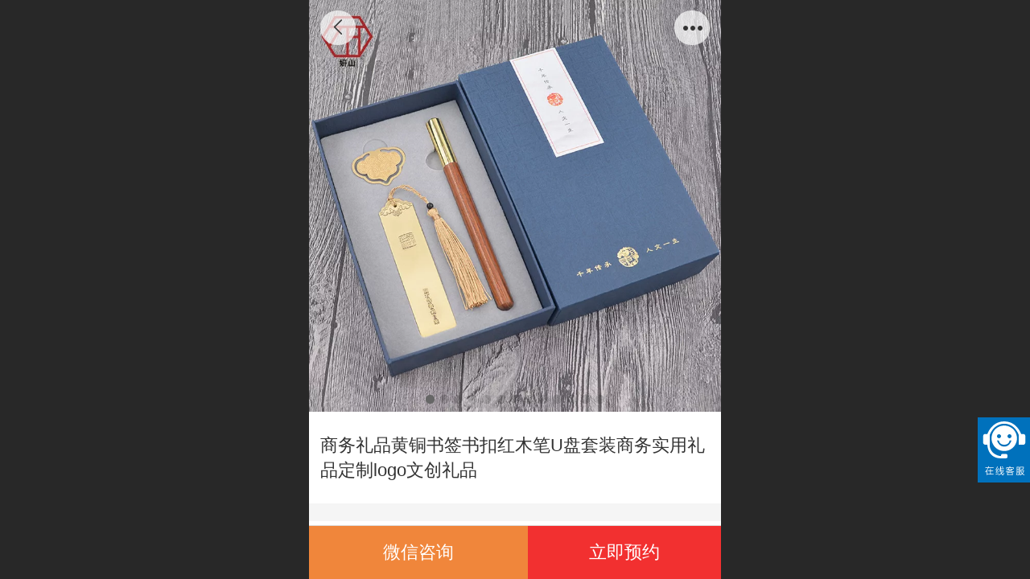

--- FILE ---
content_type: text/html; charset=UTF-8
request_url: http://m.yshjdz.com/pd.jsp?mid=339&pid=150
body_size: 26332
content:



<!--<html><head></head><body></body></html>-->
<!DOCTYPE html>
<html lang="zh">

<head>
    <title>商务礼品黄铜书签书扣红木笔U盘套装商务实用礼品定制logo文创礼品 - 礼品定制</title>
    <meta name="keywords" content="礼品定制,商务礼品定制,电子礼品,创意礼品,箱包布袋定制,礼品网官网,中国礼品网,小礼品定制,企业礼品采购,360礼品网,礼品定制公司,中国礼品网,北京礼品公司"><meta name="description" content="20年专业商务礼品定制服务，品牌礼品、会议礼品、积分兑换礼品、员工福利礼品等等一站式购齐，让您省心、放心、快捷、便利！">
    <meta http-equiv="Content-type" content="text/html; charset=utf-8">
    <meta http-equiv="X-UA-Compatible" content="IE=edge">
    <meta http-equiv="Cache-Control" content="no-transform" />
    <meta name="viewport" content="width=device-width, initial-scale=1.0, maximum-scale=1.0, user-scalable=0" />
    <meta name="apple-mobile-web-app-capable" content="yes">
    <meta name="layoutmode" content="standard">
    <meta name="apple-mobile-web-app-status-bar-style" content="black">
    <meta name="renderer" content="webkit">
    <meta content="always" name="referrer">
    <meta name="wap-font-scale" content="no">
    <meta content="telephone=no" name="format-detection" />
    <META HTTP-EQUIV="Pragma" CONTENT="no-cache">
    <link rel="dns-prefetch" href="//mo.faisys.com">
    <link rel="dns-prefetch" href="//jzfe.faisys.com">
    <link rel="dns-prefetch" href="//fe.508sys.com">
    <script type="text/javascript" src="//fe.508sys.com/browserChecked_1_0/js/browserCheck.min.js?v=202203281611"></script>
    <script type="text/javascript">
        if (!BrowserChecked({
                reverse: true,
                notSupportList: [{
                    name: "ie",
                    version: "9"
                }]
            }).isSupport) {
            window.location.href = "/lvBrowser.jsp?url=" + encodeURIComponent(location.href);
        }

    </script>

    
        <link rel="canonical" href="http://m.yshjdz.com/pd.jsp?mid=339&pid=150">
    <script type="application/ld+json">
{
  "@context":"https://ziyuan.baidu.com/contexts/cambrian.jsonld",
  "@id":"http://m.yshjdz.com/pd.jsp?mid=339&pid=150",
  "title":"商务礼品黄铜书签书扣红木笔U盘套装商务实用礼品定制logo文创礼品 - 礼品定制",
  "description":"20年专业商务礼品定制服务，品牌礼品、会议礼品、积分兑换礼品、员工福利礼品等等一站式购齐，让您省心、放心、快捷、便利！",
  "images":[
    "http://15716007.s21i.faiusr.com/2/ABUIp52-BxACGAAguLaS7wUo__yN0gQwoAY4oAY.jpg"
  ],
  "upDate":"2019-12-19T12:18:17",
  "pubDate":"2019-12-02T13:03:55"
}
</script>
<script>document.domain = 'm.yshjdz.com'</script>
    <script type="text/javascript">
        try {
            var ua = navigator.userAgent.toLowerCase();

            var isWeixin = ua.indexOf('micromessenger') != -1 && ua.indexOf('wxwork') == -1;
            if (isWeixin && self == top && (!tmpGetCookie("_checkWxLogin") || !tmpGetCookie('_wxOpenId2'))) {
                document.cookie = "_checkWxLogin=true";
                document.location.href = '/wxGetOpenId.jsp?returnUrl=' + encodeURIComponent(document.location.href);
            }
        } catch (e) {}

        function tmpGetCookie(name) {
            var arr = document.cookie.replace(/\s/g, "").split(';');
            for (var i = 0; i < arr.length; i++) {
                var tempArr = arr[i].split('=');
                if (tempArr[0] == name) {
                    return decodeURIComponent(tempArr[1]);
                }
            }
            return '';
        }

    </script>
    
    <script>
        var _htmlFontSize = (function () {
            var clientWidth = document.documentElement ? document.documentElement.clientWidth : document.body
                .clientWidth;
            if (clientWidth > 768 && clientWidth < 1280) {
                clientWidth = 768;
            } else if (clientWidth >= 1280) {
                clientWidth = 512;
            }
            var fontSize = clientWidth / 16;
            if (fontSize <= 0) fontSize = 375 / 16;
            document.documentElement.style.fontSize = fontSize + "px";
            return fontSize;
        })();
    </script>

    <link type="text/css" href='//mo.faisys.com/dist/libs/css/base.min.css?v=202601051112'
        rel="stylesheet">

    
        <link type="text/css" href='//mo.faisys.com/dist/libs/css/baseOld.min.css?v=202601051112' rel="stylesheet">
    
    <script defer src="//mo.faisys.com/dist/visitor/client/915.14747400.js"></script><script defer src="//mo.faisys.com/dist/visitor/client/491.9737fae2.js"></script><script defer src="//mo.faisys.com/dist/visitor/client/main.40c41747.js"></script><link href="//mo.faisys.com/dist/visitor/client/main.3b92203d.css" rel="stylesheet">

    

    <link type="text/css" href="//mo.faisys.com/dist/libs/css/fontsIco.min.css" rel="stylesheet">


    <link rel='stylesheet' id='jzSingleModuleSkinFrame' type='text/css' href='//mos.faisys.com/15716007/2052/0/fkSingleModuleSkin.min.css?v=19700101080000'/>
<link rel='stylesheet' type='text/css' href='//jzfe.faisys.com/dist/jz/biz-shared/bizShared.min.css?v=202601071400'/>
<link rel='stylesheet' id='mobiStyleTemplateCss' type='text/css' href='//mo.faisys.com/css/template/1022_1.min.css?v=202307101206'/>
<link rel='stylesheet' type='text/css' href='//mo.faisys.com/css/mobi/priceCalendar.min.css?v=202405081156'/>
<link rel='stylesheet' id='css_faitest' type='text/css' href='//fe.508sys.com/faitest_1_4/css/faitest.min.css?v=202109281937'/>
<style id='productNewDetailStyleModule'>
</style>
<style id='specialModuleStyle'>
</style>
<style id='mobiTabStyleCss'>
</style>
<style id='mobiLabelStyleCss'>
</style>
<style id='mobiFoldStyleCss'>
.fk-foldStyle1 .f-formFoldButton.active{color:#f23030;}
.fk-foldStyle1 .f-formFoldButton.active .icon-fold:before{color:#f23030;}
.fk-foldStyle2 .f-formFoldButton.active{background:#f23030;}
.fk-foldStyle3 .f-formFoldButton.active{color:#f23030;}
.fk-foldStyle3 .f-formFoldButton.active .icon-fold:before{color:#f23030;}
</style>
<style id='mobiNoticeStyleCss'>
.icon-noticeNewStyleIconClass-6{background-color:#f23030;}
.icon-noticeNewStyleIconClass-7{background-color:#f23030;}
.icon-noticeNewStyleIconClass-8{border-color:#f23030;}
.icon-noticeNewStyleIconClass-8{color:#f23030;}
.icon-noticeNewStyleIconClass-9{color:#f23030;}
</style>
<style id='oldThemeColorStyle'>
.g_oldThemeColor{color:#f23030;}
.g_oldThemeBdColor{border-color:#f23030;}
.g_oldThemeBgColor{background-color:#f23030;}
.g_oldThemefillColor{fill:#f23030;}
.g_oldThemeHoverBgColor:hover{background-color:#f23030;}
</style>
<style id='fixedAreaBoxStyle'>
.webFooterBox .ui-calendar-calendar .ui-state-active{background-color:#f23030;}
.webFooterBox .ui-calendar-calendar .ui-calendar-startDate{background-color:#f23030;}
.webFooterBox .ui-calendar-prev:after{color:#f23030;}
.webFooterBox .ui-calendar-next:after{color:#f23030;}
.webFooterBox .fk-calendarNav{background-color:#f23030;}
</style>
<style id='footerNavStyle'>
 #p_footer_nav_wrap .s_hump .is_select .u_nav_icon_decorate .u_nav_icon{color: #fff;}
#p_footer_nav_wrap {display:none;}
.p_footer_nav .u_nav{width:;}
</style><style id='mobiCubeStyleModule'>
</style>
<style id='otherStyle'>
*{-webkit-touch-callout: none;-moz-touch-callout: none;-ms-touch-callout: none;touch-callout: none;-webkit-user-select: none;-moz-user-select: none;-ms-user-select: none;user-select: none;}
</style>
<style type='text/css' id='independentColStyle'>
</style>
<style id='mobiFloatBtnCss'>
.form .floatBtnStyle0 .middle{background-color:#f23030;}
.form .floatBtnStyle1 .middle{background-color:#f23030;}
.form .floatBtnStyle2 .middle{border-color:#f23030;color:#f23030;}
.form .floatBtnStyle5 .middle{border-color:#f23030;color:#f23030;}
.form .floatBtnStyle7 .middle{border-color:#f23030;color:#f23030;}
.form .floatBtnStyle3 .middle{background:-webkit-linear-gradient(bottom, #f23030 10%,rgba(248,151,151,1));background:-webkit-linear-gradient(bottom, #f23030 10%,rgba(248,151,151,1));}
.form .floatBtnStyle4 .middle{background:-webkit-linear-gradient(bottom, #f23030 10%,rgba(248,151,151,1));background:-webkit-linear-gradient(bottom, #f23030 10%,rgba(248,151,151,1));border-color:#f23030;}
</style>
<style id='mobiBackTopBtnCss'>
.backTop .backTop_icon.icon-backTop0{background-color:#f23030;color:#fff;}
.backTop .backTop_icon.icon-backTop1{background-color:#fff;color:#f23030;}
.backTop .backTop_icon.icon-backTop2{background-color:#fff;color:#f23030;border-color:#f23030;}
</style>
<style id='mobiProductGroupCss'>
.jz_vertical_group_has_product .first_groupitem.selected .first_groupname, .jz_landscape_group_has_product .first_groupitem.selected .first_groupname, .jz_landscape_group_has_photo .first_groupitem.selected .first_groupname, .jz_vertical_group_has_photo .first_groupitem.selected .first_groupname {color:#f23030;}
.jz_landscape_group_has_product .first_groupitem.selected:after, .jz_landscape_group_has_photo .first_groupitem.selected:after{position: absolute;left: 0; bottom: 0px; content: ''; width: 100%; height: .1rem; border-radius: .5rem; background-color:#f23030;}
.jz_vertical_group_has_product .first_panel .mall_cart, .jz_landscape_group_has_product .first_panel .mall_cart{background-color:#f23030;}
</style>
<style id='mobiStyleNav' type='text/css'>
#navbar {display:none;}
#navButton {display:none;}
.open .navItem:nth-child(2) {transition-delay: 160ms;} 
.open .navItem:nth-child(4) {transition-delay: 240ms;} 
#navbar_106 .icon-navItemIcon:before{content:'';content:'';} 
#navbar_106 .icon-navItemIcon{background-image:none;} 
.open .navItem:nth-child(6) {transition-delay: 320ms;} 
#navbar_107 .icon-navItemIcon:before{content:'';content:'';} 
#navbar_107 .icon-navItemIcon{background-image:none;} 
.open .navItem:nth-child(8) {transition-delay: 400ms;} 
#navbar_108 .icon-navItemIcon:before{content:'';content:'';} 
#navbar_108 .icon-navItemIcon{background-image:none;} 
.open .navItem:nth-child(10) {transition-delay: 480ms;} 
#navbar_109 .icon-navItemIcon:before{content:'';content:'';} 
#navbar_109 .icon-navItemIcon{background-image:none;} 
.open .navItem:nth-child(12) {transition-delay: 560ms;} 
#navbar_1005 .icon-navItemIcon:before{content:'\e901';content:'\e901';} 
#navbar_1005 .icon-navItemIcon{background-image:none;} 
</style>
<style id='webDetailPageStyle' type="text/css">
.webDetailPage{display:none;}
#webFooter{display:none;}
.form:not(.module70):not(.module71){padding:0 !important;margin:0 !important;}
.g_web{background:#fff;}
.webContainerBox{background:#fff;min-height:100%;}
.webContainerBox .form .formMiddle{background:#fff;}
.g_web .moveAnimation{transform:initial;}
.g_web .moveAnimation{-webkit-transform:initial;}
.g_web .webModuleContainer{transform:initial;}
.g_web .webModuleContainer{-webkit-transform:initial;}
</style>
<style id='mobiStyleService' type='text/css'>
.open .serviceNavItem:nth-child(2) {transition-delay: 160ms;} 
#svebar_1 .icon-serItemIcon:before{content:'\e62c';content:'\e62c';} 
#svebar_1 .icon-serItemIcon{background-image:none;} 
.open .serviceNavItem:nth-child(4) {transition-delay: 240ms;} 
#svebar_2 .icon-serItemIcon:before{content:'\e6a0';content:'\e6a0';} 
#svebar_2 .icon-serItemIcon{background-image:none;} 
.open .serviceNavItem:nth-child(6) {transition-delay: 320ms;} 
#svebar_4 .icon-serItemIcon:before{content:'\e6b2';content:'\e6b2';} 
#svebar_4 .icon-serItemIcon{background-image:none;} 
.open .serviceNavItem:nth-child(8) {transition-delay: 400ms;} 
#svebar_6 .icon-serItemIcon:before{content:'\e6a8';content:'\e6a8';} 
#svebar_6 .icon-serItemIcon{background-image:none;} 
</style>
<link rel='stylesheet' type='text/css' href='//fe.508sys.com/faitest_1_4/css/faitest.min.css?v=202109281937'/>
</head>

<body faiscoMobi="true" class="new_ui_body_wrap">
    <a id="ibangkf" href="https://www.ibangkf.com">在线客服系统</a><script>(function(){var st = document.createElement("script");st.src = "https://c.ibangkf.com/i/c-bjyshj.js";var s = document.getElementsByTagName("script")[0];s.parentNode.insertBefore(st, s);})();</script><div id="preview" data-server-rendered="true" class="preview-area preview-area_visit g_locale2052" data-v-32ab3db8><!----> <!----> <div id="g_body" class="jz_themeV2 mobiCol20" data-v-32ab3db8><!----> <div class="webLeft" data-v-32ab3db8></div> <div id="g_web" class="g_web jz_theme_1022 jz_themePresetIndex_1 jz_newTheme jz_otherTheme" data-v-32ab3db8><div id="webLoading" class="loading" style="display: none" data-v-32ab3db8><div id="splashscreen" class="splashscreen ui-loader" data-v-32ab3db8><span class="ui-icon ui-icon-loading spin" data-v-32ab3db8></span></div></div> <div id="webTopBox" class="webTopBox" data-v-32ab3db8><div id="webTop" class="webTop" data-v-32ab3db8><div id="J_navExpandAnimate" class="jz_navExpendAnimate" data-v-32ab3db8></div> <div id="navbar" class="navbar navBaseIcon"><div id="navbarList" class="navbarList"></div> <div class="navTouchLeft"></div> <div class="navTouchRight"></div> <div class="navLeft icon-navLeft"></div> <div class="navRight icon-navRight"></div> <div class="jz_subMenuSeoGhost"></div> <!----></div> <!----></div></div> <div id="webHeaderBox" class="webHeaderBox webDetailPage" data-v-32ab3db8><!----> <div id="navButton" class="navButton" style="display:;" data-v-32ab3db8><div class="navButtonPanel" data-v-32ab3db8></div> <div class="menuNav" data-v-32ab3db8><div class="menuNavTip icon-menuNavTip" data-v-32ab3db8></div></div></div> <div id="headerWhiteBg" class="headerSiteMaskWhiteBg" data-v-32ab3db8></div> <div id="headerBg" class="headerSiteMaskBg" data-v-32ab3db8></div> <div id="webHeader" class="webHeader webHeaderBg" style="background:rgba(55, 55, 55,1.0);background-size:cover;" data-v-22389f19 data-v-32ab3db8><!----> <div id="mallThemeTopBarBg" class="mallThemeTopBarBg " data-v-22389f19></div> <div id="mallThemeTopBar" class="mallThemeTopBar  " data-v-22389f19><div class="jz_top_wrapper J_top_wrapper" data-v-22389f19><a class="J_to_back f_back faisco-icons-S000108" data-v-22389f19></a> <div class="f_input_box" data-v-22389f19><i class="f_icon_conter faisco-icons-S000182" data-v-22389f19></i> <input placeholder="搜索" data-v-22389f19></div> <a href="/index.jsp" class="f_top_right" data-v-22389f19><i class="f_home faisco-icons-S0000196" data-v-22389f19></i></a></div> <div class="logoTitleSide" data-v-22389f19><div class="logoArea" data-v-22389f19><span id="pageLogoMall" sid="0" pw="500" ph="500" class="pageLogo" data-v-22389f19><a alt hidefocus="true" href="/" data-v-22389f19><div id="pageLogoImgMall" class="J_logoImg logoImg" style="background-size:contain;background-position:center;background-repeat:no-repeat;background-image:url(//15716007.s21i.faiusr.com/2/ABUIABACGAAghLWOuwYo8PyF_wcw9AM49AM!450x450.jpg);" data-v-22389f19></div></a></span></div> <div class="titleArea" data-v-22389f19><h1 style="font-weight:normal;font-size:inherit;display:inline-block;width:100%;overflow:hidden;text-overflow:ellipsis;" data-v-22389f19><a hidefocus="true" href="" style="[object Object]" data-v-22389f19><span id="pageTitleMall" class="pageTitle" data-v-22389f19>企业礼品定制20周年</span></a></h1></div></div> <div class="toolMenuSide" data-v-22389f19><div class="userEnterAera" data-v-22389f19><a href="profile.jsp" hidefocus="true" class="userEnterLink" data-v-22389f19><span class="userEnterIcon icon-userEnterIcon" data-v-22389f19></span> <span class="userEnterText" data-v-22389f19>
                            个人中心
                        </span></a></div> <div class="seacherAera" data-v-22389f19><span class="seacherBtnIcon icon-seacherBtnIcon" data-v-22389f19></span> <span class="seacherAeraText" data-v-22389f19>
                        搜索
                    </span></div></div></div> <div id="header" class="header-forLogo header" style="text-align:center;" data-v-22389f19><span id="pageLogo" sid="0" pw="500" ph="500" class="pageLogo" style="display:;" data-v-22389f19><a href="/" data-v-22389f19><div id="pageLogoImg" class="J_logoImg logoImg" style="background-size:contain;background-position:center;background-repeat:no-repeat;background-image:url(//15716007.s21i.faiusr.com/2/ABUIABACGAAghLWOuwYo8PyF_wcw9AM49AM!450x450.jpg);" data-v-22389f19></div></a></span> <span id="pageTitle" class="pageTitle" style="color:rgba(228, 1, 1, 1);font-size:16px;" data-v-22389f19><div style="font-weight:normal;font-size:inherit;display:inline-block;width:100%;overflow:hidden;text-overflow:ellipsis;" data-v-22389f19><a href="" style="color:rgba(228, 1, 1, 1);font-size:16px;" data-v-22389f19>企业礼品定制20周年</a></div></span></div></div> <!----> <!----></div> <div id="webBannerBox" class="webBannerBox moveAnimation webDetailPage" data-v-32ab3db8><div id="webMultilingualArea" class="multilingualArea" data-v-32ab3db8><div class="multilingual"><!----> <!----> <!----></div></div> <!----> <!----></div> <div id="webContainerBox" class="webContainerBox" style="overflow:hidden;" data-v-32ab3db8><div id="webModuleContainer" class="webModuleContainer" data-v-32ab3db8><div id="module18" _moduleStyle="35" _autoHeight="1" _height="0" _autoWidth="1" _width="0" _inPopupZone="0" _inTab="0" _inFold="0" _infloatzone="0" _bHeight="0" _headerHiden="1" class="form Handle module18 formStyle35" data-v-32ab3db8><div _bannerAutoHeight="1" class="formBannerTitle formBannerTitle18" style="display:none;"><div class="titleLeft titleLeft18"></div> <div class="clearFix titleCenter titleCenter18"><div class="titleText titleText18"><div class="titleTextIcon icon-titleText">
                     
                </div> <div class="textContent"><span class="textModuleName">产品详情</span> <!----> <div class="textContentSubTitle">
                        副标题
                    </div></div></div> <!----> <!----> <!----></div> <div class="titleRight titleRight18"></div></div> <div class="formMiddle formMiddle18 detailPageFormMiddle"><div class="middleLeft middleLeft18"></div> <div class="middleCenter middleCenter18"><div _innerType="0" class="formMiddleContent moduleContent formMiddleContent18"><div class="module_content"><div id="productNewDetailPanel18" data-content-type="" class="productNewDetailPanel J_pd_detail productDetailVersion-1 productDetail_v3 otherThemePdPanel"><div id="productDetailHeader18" class="productDetailHeader detailHeaderColor" style="background:rgba(255, 255, 255, 0.992157);"><span class="icon-gClose g_round g_iconMiddle proBack icon-defaultColor"></span> <span class="icon-gOther g_round g_iconMiddle proOther icon-defaultColor"></span> <div class="proOtherPanel"><a href="/index.jsp" class="icon-gHome g_iconMiddle g_round proHome icon-defaultColor"></a> <span id="productDetailShare" class="icon-share g_iconMiddle g_round proShare icon-defaultColor"></span></div> <div id="productDetailV3_title18" class="productDetailV3_title" style="display:none;">商务礼品黄铜书签书扣红木笔U盘套装商务实用礼品定制logo文创礼品</div></div> <div showSaleNoEnd="true" class="productNewDetail"><div style="position:relative;"><div id="productNewDetailSwipe18" class="proImgSwipe"><div class="proDetailImgBox"><div class="swipImgBox"><div vwidth="450" vheight="450" alt="商务礼品黄铜书签书扣红木笔U盘套装商务实用礼品定制logo文创礼品" src-original="//15716007.s21i.faiusr.com/2/ABUIp52-BxACGAAguLaS7wUo__yN0gQwoAY4oAY!800x800.jpg" data-picId="ABUIp52-BxACGAAguLaS7wUo__yN0gQwoAY4oAY" class="proDetailImg J_img_lazyload" style="height:16rem;background-image:url(//mo.faisys.com/image/loading/fill.jpg);"></div> <!----></div><div class="swipImgBox"><div vwidth="450" vheight="450" alt="商务礼品黄铜书签书扣红木笔U盘套装商务实用礼品定制logo文创礼品" src-original="//15716007.s21i.faiusr.com/2/ABUIp52-BxACGAAguLaS7wUogOmYtwMwoAY4oAY!800x800.jpg" data-picId="ABUIp52-BxACGAAguLaS7wUogOmYtwMwoAY4oAY" class="proDetailImg J_img_lazyload" style="height:16rem;background-image:url(//mo.faisys.com/image/loading/fill.jpg);"></div> <!----></div><div class="swipImgBox"><div vwidth="450" vheight="450" alt="商务礼品黄铜书签书扣红木笔U盘套装商务实用礼品定制logo文创礼品" src-original="//15716007.s21i.faiusr.com/2/ABUIp52-BxACGAAgubaS7wUonIPfoAEwoAY4oAY!800x800.jpg" data-picId="ABUIp52-BxACGAAgubaS7wUonIPfoAEwoAY4oAY" class="proDetailImg J_img_lazyload" style="height:16rem;background-image:url(//mo.faisys.com/image/loading/fill.jpg);"></div> <!----></div><div class="swipImgBox"><div vwidth="450" vheight="450" alt="商务礼品黄铜书签书扣红木笔U盘套装商务实用礼品定制logo文创礼品" src-original="//15716007.s21i.faiusr.com/2/ABUIp52-BxACGAAgubaS7wUorvfX8wQwoAY4oAY!800x800.jpg" data-picId="ABUIp52-BxACGAAgubaS7wUorvfX8wQwoAY4oAY" class="proDetailImg J_img_lazyload" style="height:16rem;background-image:url(//mo.faisys.com/image/loading/fill.jpg);"></div> <!----></div><div class="swipImgBox"><div vwidth="450" vheight="450" alt="商务礼品黄铜书签书扣红木笔U盘套装商务实用礼品定制logo文创礼品" src-original="//15716007.s21i.faiusr.com/2/ABUIp52-BxACGAAgubaS7wUo7IaleDCgBjigBg!800x800.jpg" data-picId="ABUIp52-BxACGAAgubaS7wUo7IaleDCgBjigBg" class="proDetailImg J_img_lazyload" style="height:16rem;background-image:url(//mo.faisys.com/image/loading/fill.jpg);"></div> <!----></div><div class="swipImgBox"><div vwidth="450" vheight="450" alt="商务礼品黄铜书签书扣红木笔U盘套装商务实用礼品定制logo文创礼品" src-original="//15716007.s21i.faiusr.com/2/ABUIp52-BxACGAAguraS7wUolNyotwEwoAY4oAY!800x800.jpg" data-picId="ABUIp52-BxACGAAguraS7wUolNyotwEwoAY4oAY" class="proDetailImg J_img_lazyload" style="height:16rem;background-image:url(//mo.faisys.com/image/loading/fill.jpg);"></div> <!----></div><div class="swipImgBox"><div vwidth="450" vheight="450" alt="商务礼品黄铜书签书扣红木笔U盘套装商务实用礼品定制logo文创礼品" src-original="//15716007.s21i.faiusr.com/2/ABUIp52-BxACGAAguraS7wUoweWIlwEwoAY4oAY!800x800.jpg" data-picId="ABUIp52-BxACGAAguraS7wUoweWIlwEwoAY4oAY" class="proDetailImg J_img_lazyload" style="height:16rem;background-image:url(//mo.faisys.com/image/loading/fill.jpg);"></div> <!----></div><div class="swipImgBox"><div vwidth="450" vheight="450" alt="商务礼品黄铜书签书扣红木笔U盘套装商务实用礼品定制logo文创礼品" src-original="//15716007.s21i.faiusr.com/2/ABUIp52-BxACGAAguraS7wUolOu6gQUwoAY4oAY!800x800.jpg" data-picId="ABUIp52-BxACGAAguraS7wUolOu6gQUwoAY4oAY" class="proDetailImg J_img_lazyload" style="height:16rem;background-image:url(//mo.faisys.com/image/loading/fill.jpg);"></div> <!----></div><div class="swipImgBox"><div vwidth="450" vheight="450" alt="商务礼品黄铜书签书扣红木笔U盘套装商务实用礼品定制logo文创礼品" src-original="//15716007.s21i.faiusr.com/2/ABUIp52-BxACGAAgu7aS7wUonNiNAzCgBjigBg!800x800.jpg" data-picId="ABUIp52-BxACGAAgu7aS7wUonNiNAzCgBjigBg" class="proDetailImg J_img_lazyload" style="height:16rem;background-image:url(//mo.faisys.com/image/loading/fill.jpg);"></div> <!----></div><div class="swipImgBox"><div vwidth="450" vheight="450" alt="商务礼品黄铜书签书扣红木笔U盘套装商务实用礼品定制logo文创礼品" src-original="//15716007.s21i.faiusr.com/2/ABUIp52-BxACGAAgu7aS7wUopoTDjQQwoAY4oAY!800x800.jpg" data-picId="ABUIp52-BxACGAAgu7aS7wUopoTDjQQwoAY4oAY" class="proDetailImg J_img_lazyload" style="height:16rem;background-image:url(//mo.faisys.com/image/loading/fill.jpg);"></div> <!----></div><div class="swipImgBox"><div vwidth="450" vheight="450" alt="商务礼品黄铜书签书扣红木笔U盘套装商务实用礼品定制logo文创礼品" src-original="//15716007.s21i.faiusr.com/2/ABUIp52-BxACGAAgu7aS7wUo1fbuvgYwoAY4oAY!800x800.jpg" data-picId="ABUIp52-BxACGAAgu7aS7wUo1fbuvgYwoAY4oAY" class="proDetailImg J_img_lazyload" style="height:16rem;background-image:url(//mo.faisys.com/image/loading/fill.jpg);"></div> <!----></div><div class="swipImgBox"><div vwidth="450" vheight="450" alt="商务礼品黄铜书签书扣红木笔U盘套装商务实用礼品定制logo文创礼品" src-original="//15716007.s21i.faiusr.com/2/ABUIp52-BxACGAAgu7aS7wUomoCqajCgBjigBg!800x800.jpg" data-picId="ABUIp52-BxACGAAgu7aS7wUomoCqajCgBjigBg" class="proDetailImg J_img_lazyload" style="height:16rem;background-image:url(//mo.faisys.com/image/loading/fill.jpg);"></div> <!----></div><div class="swipImgBox"><div vwidth="450" vheight="450" alt="商务礼品黄铜书签书扣红木笔U盘套装商务实用礼品定制logo文创礼品" src-original="//15716007.s21i.faiusr.com/2/ABUIp52-BxACGAAgu7aS7wUooLGWiAIwoAY4oAY!800x800.jpg" data-picId="ABUIp52-BxACGAAgu7aS7wUooLGWiAIwoAY4oAY" class="proDetailImg J_img_lazyload" style="height:16rem;background-image:url(//mo.faisys.com/image/loading/fill.jpg);"></div> <!----></div></div> <div class="productNameSwipBox"><h1 class="g_displayClamp2">商务礼品黄铜书签书扣红木笔U盘套装商务实用礼品定制logo文创礼品</h1></div> <div id="productBullet" class="productBullet"><ul id="bullets" class="bullets"><li class="on"></li><li></li><li></li><li></li><li></li><li></li><li></li><li></li><li></li><li></li><li></li><li></li><li></li></ul></div></div></div> <div class="mallThemeProductWrap"><h1 class="productNameText" style="word-break:normal;word-wrap:break-word;">商务礼品黄铜书签书扣红木笔U盘套装商务实用礼品定制logo文创礼品</h1> <div class="mallProductToolBtns"><div id="mallThemeProductDetailShare" class="mallShareIcon"><div class="icon-share g_iconMiddle proShare icon-defaultColor"></div> <div class="shareText">分享</div></div> <!----></div></div> <div class="pd3ProductNameContent pd3NoCollection" style="position:relative;"><h1 class="pd3ProductName">商务礼品黄铜书签书扣红木笔U盘套装商务实用礼品定制logo文创礼品</h1> <!----></div> <div class="productPrice proCommProperty J_pricePlaceHolder"><!----> <span class="mallPrice hiddenMallPrice"></span> <div></div> <div></div> <!----> <!----></div> <!----> <div class="mallThemeSeparator g_breakline"></div> <!----> <div class="mallThemeSeparator g_breakline"></div> <!----> <!----> <div id="productDetailTabPanel18" class="productDetailTabPanel mallBtnSpace"><ul id="productTabUl" class="tabUl"><div class="tabUiDiv"><div class="tabUiDiv2"><li class="g_middleColor tabLi tabActive"  id="tabLi1" data="1">产品详情</li><li class="g_middleColor tabLi"  id="tabLi2" data="2">产品参数</li><li class="g_middleColor tabLi"  id="tabLi3" data="3">产品评论</li></div></div></ul> <div class="tabBody"><div class="tabPanel tabPanelAtive" id="tabPanel1"><div class="richContent productDetailInfoPanel g_defaultColor"><div class="jz_fix_ue_img jz_reponsive_fix_table"><p><br /></p><p><br /></p><p><img alt="undefined"  src="//mo.faisys.com/image/loading/fill.jpg" width="790" / src-original="//15716007.s21i.faiusr.com/2/ABUIp52-BxACGAAgo7aS7wUon-6FywcwoAY4oAY.jpg" class=J_img_lazyload vwidth=800 vheight=800 style=";max-width:100%"><br /><img alt="undefined" src="//mo.faisys.com/image/loading/fill.jpg" / src-original="//15716007.s21i.faiusr.com/2/ABUIp52-BxACGAAgo7aS7wUooeev0AEwlgY4jwk.jpg" class=J_img_lazyload vwidth=790 vheight=1167 style=";max-width:100%"><br /><img alt="1-1" src="//mo.faisys.com/image/loading/fill.jpg" / src-original="//15716007.s21i.faiusr.com/2/ABUIp52-BxACGAAgpLaS7wUo9tSN1gQwlgY4_QY.jpg" class=J_img_lazyload vwidth=790 vheight=889 style=";max-width:100%"><br /><br /><br /><img alt="undefined" src="//mo.faisys.com/image/loading/fill.jpg" / src-original="//15716007.s21i.faiusr.com/2/ABUIp52-BxACGAAgpLaS7wUor6T_-AMwlgY4sQY.jpg" class=J_img_lazyload vwidth=790 vheight=817 style=";max-width:100%"><br /><br /><img alt="undefined" src="//mo.faisys.com/image/loading/fill.jpg" / src-original="//15716007.s21i.faiusr.com/2/ABUIp52-BxACGAAgpbaS7wUoqozfsgIwlgY41gU.jpg" class=J_img_lazyload vwidth=790 vheight=726 style=";max-width:100%"><br /><br /><img alt="undefined" src="//mo.faisys.com/image/loading/fill.jpg" / src-original="//15716007.s21i.faiusr.com/2/ABUIp52-BxACGAAgpbaS7wUohuOZWTCWBjjUBg.jpg" class=J_img_lazyload vwidth=790 vheight=852 style=";max-width:100%"><br /><br /><img alt="undefined" src="//mo.faisys.com/image/loading/fill.jpg" / src-original="//15716007.s21i.faiusr.com/2/ABUIp52-BxACGAAgpraS7wUowMWexAYwlgY4tgM.jpg" class=J_img_lazyload vwidth=790 vheight=438 style=";max-width:100%"><br /><br /><img alt="undefined" src="//mo.faisys.com/image/loading/fill.jpg" / src-original="//15716007.s21i.faiusr.com/2/ABUIp52-BxACGAAgpraS7wUouMv_bTCWBjj6BQ.jpg" class=J_img_lazyload vwidth=790 vheight=762 style=";max-width:100%"><br /><br /></p><p><br /></p><p style="text-align:center;"><strong><span style="font-size:1.45rem">产品实拍图</span></strong></p><p style="text-align:left;"><span style="font-size:1.45rem">&nbsp; &nbsp;红木笔+黄铜书扣+书签三件套</span></p><p style="text-align:left;"><strong><span style="font-size:1.45rem"><img alt="书签笔记本笔3件套2.jpg" src="//mo.faisys.com/image/loading/fill.jpg" / src-original="//15716007.s21i.faiusr.com/2/ABUIp52-BxACGAAgp7aS7wUo8q_okgUwlgY40QQ.jpg" class=J_img_lazyload vwidth=790 vheight=593 style=";max-width:100%"><br /><br /><img alt="书签笔记本笔3件套4.jpg" src="//mo.faisys.com/image/loading/fill.jpg" / src-original="//15716007.s21i.faiusr.com/2/ABUIp52-BxACGAAgp7aS7wUo6KCCpwEwlgY40QQ.jpg" class=J_img_lazyload vwidth=790 vheight=593 style=";max-width:100%"><br /><span>&nbsp; &nbsp;</span></span></strong></p><p style="text-align:left;"><strong><span style="font-size:1.45rem"><span>&nbsp; &nbsp;笔记本+红木笔+黄铜书扣+书签四件套</span><br /></span></strong></p><p style="text-align:left;"><br /></p><p><img alt="书签笔记本笔3件套1.jpg" src="//mo.faisys.com/image/loading/fill.jpg" / src-original="//15716007.s21i.faiusr.com/2/ABUIp52-BxACGAAgqLaS7wUomqzLmAcwlgY40QQ.jpg" class=J_img_lazyload vwidth=790 vheight=593 style=";max-width:100%"><br /><br /><img alt="书签笔记本笔3件套5.jpg" src="//mo.faisys.com/image/loading/fill.jpg" / src-original="//15716007.s21i.faiusr.com/2/ABUIp52-BxACGAAgqLaS7wUo-rncsQQwlgY40QQ.jpg" class=J_img_lazyload vwidth=790 vheight=593 style=";max-width:100%"><br /><br /><img alt="书签笔记本笔3件套6.jpg" src="//mo.faisys.com/image/loading/fill.jpg" / src-original="//15716007.s21i.faiusr.com/2/ABUIp52-BxACGAAgqLaS7wUogOb6hQIwlgY40QQ.jpg" class=J_img_lazyload vwidth=790 vheight=593 style=";max-width:100%"><br /><br /><img alt="书签笔记本笔3件套8.jpg" src="//mo.faisys.com/image/loading/fill.jpg" / src-original="//15716007.s21i.faiusr.com/2/ABUIp52-BxACGAAgqbaS7wUorIOV6gMwlgY40QQ.jpg" class=J_img_lazyload vwidth=790 vheight=593 style=";max-width:100%"><br /><br /><img alt="书签笔记本笔3件套9.jpg" src="//mo.faisys.com/image/loading/fill.jpg" / src-original="//15716007.s21i.faiusr.com/2/ABUIp52-BxACGAAgqbaS7wUovMiX3AQwlgY40QQ.jpg" class=J_img_lazyload vwidth=790 vheight=593 style=";max-width:100%"><br /><br /><img alt="书签笔记本笔3件套10.jpg" src="//mo.faisys.com/image/loading/fill.jpg" / src-original="//15716007.s21i.faiusr.com/2/ABUIp52-BxACGAAgqbaS7wUooMfyygIwlgY40QQ.jpg" class=J_img_lazyload vwidth=790 vheight=593 style=";max-width:100%"><br /><br /><img alt="书签笔记本笔3件套13.jpg" src="//mo.faisys.com/image/loading/fill.jpg" / src-original="//15716007.s21i.faiusr.com/2/ABUIp52-BxACGAAgsbaS7wUoo5bbpQIwlgY4nQg.jpg" class=J_img_lazyload vwidth=790 vheight=1053 style=";max-width:100%"><br /><br /><img alt="书签笔记本笔3件套15.jpg" src="//mo.faisys.com/image/loading/fill.jpg" / src-original="//15716007.s21i.faiusr.com/2/ABUIp52-BxACGAAgsbaS7wUo7eOM_QIwlgY4nQg.jpg" class=J_img_lazyload vwidth=790 vheight=1053 style=";max-width:100%"></p><p><br /></p><p><span style="font-size:1.45rem"><strong> 16G U盘+笔记本+红木笔+黄铜书扣+书签五件套</strong></span><br /><img alt="五件套"  src="//mo.faisys.com/image/loading/fill.jpg" width="790" / src-original="//15716007.s21i.faiusr.com/2/ABUIp52-BxACGAAgsraS7wUoqIbRyQQwoAY4oAY.jpg" class=J_img_lazyload vwidth=800 vheight=800 style=";max-width:100%"><br /><br /><img alt="书签笔记本笔U盘5件套主图2.jpg"  src="//mo.faisys.com/image/loading/fill.jpg" width="790" / src-original="//15716007.s21i.faiusr.com/2/ABUIp52-BxACGAAgsraS7wUo4Nv-IzCgBjigBg.jpg" class=J_img_lazyload vwidth=800 vheight=800 style=";max-width:100%"><br /><br /><img alt="书签笔记本笔U盘5件套主图3.jpg"  src="//mo.faisys.com/image/loading/fill.jpg" width="790" / src-original="//15716007.s21i.faiusr.com/2/ABUIp52-BxACGAAgs7aS7wUojP3GxwYwoAY4oAY.jpg" class=J_img_lazyload vwidth=800 vheight=800 style=";max-width:100%"><br /><br /><img alt="书签笔记本笔U盘5件套主图4.jpg"  src="//mo.faisys.com/image/loading/fill.jpg" width="790" / src-original="//15716007.s21i.faiusr.com/2/ABUIp52-BxACGAAgtLaS7wUowOzwqgUwoAY4oAY.jpg" class=J_img_lazyload vwidth=800 vheight=800 style=";max-width:100%"><br /><br /></p><p><img src="//mo.faisys.com/image/loading/fill.jpg" alt=" " / src-original="//15716007.s21i.faiusr.com/2/ABUIp52-BxACGAAgtraS7wUog6zougcwlgY44QQ.jpg" class=J_img_lazyload vwidth=790 vheight=609 style=";max-width:100%"><br /><br /><img src="//mo.faisys.com/image/loading/fill.jpg" alt=" " / src-original="//15716007.s21i.faiusr.com/2/ABUIp52-BxACGAAgtraS7wUonse_oQcwlgY4ngU.jpg" class=J_img_lazyload vwidth=790 vheight=670 style=";max-width:100%"><br /><br /><br /><img src="//mo.faisys.com/image/loading/fill.jpg" alt=" " / src-original="//15716007.s21i.faiusr.com/2/ABUIp52-BxACGAAgt7aS7wUowpvwtAcwlgY4rgY.jpg" class=J_img_lazyload vwidth=790 vheight=814 style=";max-width:100%"><br /><br /></p></div></div></div><div class="tabPanel" id="tabPanel2"><div class="productInfoParamter propInfo"></div></div><div class="tabPanel" id="tabPanel3"></div></div></div> <div class="fixedWrap"><div class="productMallShop half "><a id="consultImmediatelyBtn" _pid="150" class="consultImmediatelyBtn productImmediatelyBug g_bookingButton g_conSultBtn isNewTheme productAddMall g_mainColor">
                            微信咨询
                        </a> <div id="J_productBookingBtn" _pid="150" class="bookingAddCartBtn productImmediatelyBug g_bookingButton J_productBookingBtn isNewTheme">立即预约</div></div></div></div> <div id="userCommentPanel" class="userCommentPanel" style="display:none;"><div class="userCommentHead"><span class="userCommentGoBack icon-gClose g_iconMiddle"></span>
                发表评论
                <a href="" class="userCommentGoHome icon-gHome g_iconMiddle"></a></div> <div class="userCommentBody"><ul class="tabUl"><li id="tabUserLi1" data="1" class="tabLi tabActive">登录评论</li> <li id="tabUserLi2" data="2" class="tabLi">匿名评论</li></ul> <div class="tabBody"><div id="tabUserPanel1" class="tabPanel tabPanelAtive"><!----> <div class="userCommentInfo"><div class="g_globalLine"><input id="user" type="text" maxlength="50" placeholder="请输入账号" class="itemEdit g_input"> <span class="icon-mnameIcon"></span></div> <div class="g_globalLine"><input id="password" type="password" autocomplete="off" maxlength="20" placeholder="请输入密码" class="itemEdit g_input"> <span class="icon-mpswIcon"></span></div> <div _star="5" class="l-star-list J-star-list"><li class="faisco-icons-star3"></li> <li class="faisco-icons-star3"></li> <li class="faisco-icons-star3"></li> <li class="faisco-icons-star3"></li> <li class="faisco-icons-star3"></li> <li class="score-tip"></li></div> <div id="userCommentRemarkPanel1"><div class="g_globalLine"><textarea id="userCommentRemark" minlength="2" maxlength="1000" placeholder="请输入内容：" class="itemEdit msgIcon g_textArea icon-msgIcon"></textarea> <span class="icon-mmsgIcon"></span></div> <div class="g_globalLine J_productCommImg upImgSet"><table id="pt_add_img_tb" cellpadding="0" cellspacing="0"><tbody><tr><td id="pt_add_img_tb" maxNum="5" class="comm-find-tb"><div id="comm-img-swfu-placeholder"></div></td></tr></tbody></table></div></div> <div id="userCommentLoginAndComform" class="userCommentComform g_button">提交</div></div></div> <div id="tabUserPanel2" class="tabPanel"><!----> <div id="userCommentInfo2" class="userCommentInfo"><div class="g_globalLine"><input id="anonymityCommentUser" type="text" maxlength="50" placeholder="请输入昵称" class="itemEdit g_input"> <span class="icon-mnameIcon"></span></div> <div _star="5" class="l-star-list J-star-list"><li class="faisco-icons-star3"></li> <li class="faisco-icons-star3"></li> <li class="faisco-icons-star3"></li> <li class="faisco-icons-star3"></li> <li class="faisco-icons-star3"></li> <li class="score-tip"></li></div> <div id="userCommentRemarkPanel2"></div> <div id="anonymityCommentComform" class="userCommentComform g_button g_main_bgColor_v3">提交</div></div></div> <input id="postCommentId" type="hidden" value="150"></div></div></div> <div id="productMallOptionPanel" class="productMallOptionPanel productDetail_v3" style="display:none;"><div class="productMallOptionContentPanel"><div class="productMallOptionContent" style="bottom:0rem;padding-bottom:0.3rem;"><div class="productMallOptionHead"><div class="productMallOptionImage"><div class="productMallOptionImageContent"><span class="imageMiddleSpan"></span> <img picId="ABUIp52-BxACGAAguLaS7wUo__yN0gQwoAY4oAY" isOptImg="false" src="//15716007.s21i.faiusr.com/2/ABUIp52-BxACGAAguLaS7wUo__yN0gQwoAY4oAY!800x800.jpg" class="J_mallOptionImg mallOptionImg"></div></div></div> <div class="productDetail"><div class="productDetailName"><div class="productName g_middleColor"><div class="productNameWrap">商务礼品黄铜书签书扣红木笔U盘套装商务实用礼品定制logo文创礼品</div></div> <!----></div></div> <div class="productDetailClose icon-Off g_iconMiddle icon-defaultColor"></div> <!----></div></div></div></div></div></div></div> <div class="middleRight middleRight18"></div></div> <!----></div> <!----> <div id="bookingPanelTriggle" data-v-32ab3db8></div></div></div> <!----> <div id="webFooterBox" class="webFooterBox" data-v-32ab3db8><!----> <div id="webFooter" class="webFooter webDetailPage" data-v-32ab3db8><div id="footer" class="footer mallThemeFooter" data-v-0e602246><div class="bottomdiv" data-v-0e602246><div class="bottom" data-v-0e602246><div class="backtop" data-v-0e602246>top<b data-v-0e602246></b></div></div></div> <div class="footerMenu" data-v-0e602246><div class="footerMenuItem" data-v-0e602246><span class="footerMenuItemText homePage" data-v-0e602246><a href="/cn/" hidefocus="true" class="homePageLink" data-v-0e602246>主页</a></span></div> <div class="footerMenuItem" data-v-0e602246><span class="footerMenuItemText memberCenter" data-v-0e602246><a href="/cn/profile.jsp" hidefocus="true" class="memberCenterLink" data-v-0e602246>个人中心</a></span></div> <div class="footerMenuItem" data-v-0e602246><span class="footerMenuItemText siteVis" data-v-0e602246><a href="http://www.yshjdz.com/cn/?_siteUrl" target="_blank" hidefocus="true" class="siteVisLink" data-v-0e602246>电脑版</a></span></div> <!----></div> <div class="technical" data-v-0e602246><div class="technicalSupport footerInfo J_footerInfo" style="display: block" data-v-0e602246><p>云尚汇聚礼品定制　版权所有</p></div> <div class="technicalSupport" data-v-0e602246><!----> <!----> <!----> <a href="http://www.yshjdz.com/cn/?_siteUrl" target="_blank" hidefocus="true" class="PcVer" data-v-0e602246>电脑版</a> <!----></div> <!----></div></div></div> <div id="fullScreenDivCotainer" class="fullScreenDivCotainer" data-v-32ab3db8></div></div> <div id="webCustomerServiceBox" class="webCustomerServiceBox"><div id="fixedWrap"><div id="customerServiceDiv" class="customerServiceDiv"><div id="customServiceLine_1" class="customServiceLine"></div> <div id="customerServiceType_1" class="service serviceClass_1"><div id="serviceNavItem_1" class="serviceNavItem navItem navItem_1icon-navItem" style="position: relative"><!----> <a id="numberHref_1" href="javascript:;" class="J_showMorePhone" style="cursor:pointer;"><div class="serBaseIcon"><div id="svebar_1" class="icon"><span class="serItemIcon icon-serItemIcon"></span> <div id="describeName_1" class="describe">电话咨询</div></div></div></a></div></div><div id="customServiceLine_2" class="customServiceLine"></div> <div id="customerServiceType_2" class="service serviceClass_2"><div id="serviceNavItem_2" class="serviceNavItem navItem navItem_2icon-navItem" style="position: relative"><!----> <a id="numberHref_2" href="javascript: Mobi.triggerServiceNumber(2, &quot;13051877788&quot;);"><div class="serBaseIcon"><div id="svebar_2" class="icon"><span class="serItemIcon icon-serItemIcon"></span> <div id="describeName_2" class="describe">信息咨询</div></div></div></a></div></div><div id="customServiceLine_4" class="customServiceLine"></div> <div id="customerServiceType_4" class="service serviceClass_4"><div id="serviceNavItem_4" class="serviceNavItem navItem navItem_4icon-navItem" style="position: relative"><!----> <a id="numberHref_4" href="/mb.jsp"><div class="serBaseIcon"><div id="svebar_4" class="icon"><span class="serItemIcon icon-serItemIcon"></span> <div id="describeName_4" class="describe">在线留言</div></div></div></a></div></div><div id="customServiceLine_6" class="customServiceLine"></div> <div id="customerServiceType_6" class="service serviceClass_6"><div id="serviceNavItem_6" class="serviceNavItem navItem navItem_6icon-navItem" style="position: relative"><span class="j_mallCartProductNum mallCartProductNumComm mallCartProductNum8 g_color"></span> <a id="numberHref_6" href="javascript: Mobi.showShare();"><div class="serBaseIcon"><div id="svebar_6" class="icon"><span class="serItemIcon icon-serItemIcon"></span> <div id="describeName_6" class="describe">分享</div></div></div></a></div></div></div></div></div> <div class="u_area_box_wrap J_area_box_wrap" data-v-32ab3db8><div id="fixedAreaBox" tplid="1022_1" class="fixedAreaBox fixedAreaBox1022_1" data-v-32ab3db8></div></div> <div id="mobiReviewPage" data-v-32ab3db8></div> <!----> <div id="fixedRightSideBtns" data-v-32ab3db8><!----> <div id="backTop" class="backTop_box" data-v-32ab3db8><div id="backTopIcon" class="backTop"><span class="backTop_icon g_main_bgColor_v3 icon-backTop0" style="color:#fff;"></span></div></div></div> <!----> <div class="webBackgroundBox webDetailPage" data-v-32ab3db8><div id="webBodyBackground" class="webBackground webBackgroundFix"></div> <div id="navExistOffPanel" class="navExistOffPanel"></div></div></div> <div class="webRight" data-v-32ab3db8></div> <div id="hiddenModuleForms" class="hiddenModuleForms" style="display: none" data-v-32ab3db8></div></div> <!----></div><script type="text/javascript">window.__INITIAL_STATE__ = {"currentPageModuleIds":[18],"currentPageModuleIdMap":{"18":{"id":18,"flag":0,"type":18,"style":35,"name":"产品详情","content":{"colorStyle":{"styleId":0,"color":""},"recommendPro":{"open":0,"recommendOpen":0,"recommendName":"推荐产品","ma":{"mt":0,"ma":[],"mf":{"l":[],"pt":{"f":[],"s":[]},"sn":"","st":0}},"imgZoom":0},"productInfo":{"info":[],"order":[]},"firstPageSize":{"type":0,"width":5,"height":5},"hiddenPropList":{},"pageStyle":0,"ss":0,"sll":["Weixin","graphic_poster","sina_weibo","qq_zone","qq_share","douban","baidu_tieba","copy_url"],"os":0,"imgZoom":0,"oi":0,"jmpf":0},"headerTitle":false,"extInfo":{"render":true,"isOnlyMember":false,"mobiMemberAccount":"账号","_lcid":2052,"openCommStar":true,"siteType":1,"isAjaxLoad":true,"loadingPath":"\u002F\u002Fmo.faisys.com\u002Fimage\u002Floading\u002Ffill.jpg","color":"","styleId":0,"f_width":5,"f_height":5,"msgBoardContent":"内容：","imgZoomClass":"","openShare":0,"isOpen":true,"mallMember":true,"viewAllow":true,"_npd":-1,"productDetailVersionClass":"productDetailVersion-1","isPromoter":false,"isPromotePd":false,"productInfo":{"aid":15716007,"id":150,"name":"商务礼品黄铜书签书扣红木笔U盘套装商务实用礼品定制logo文创礼品","pic":"[{\"id\":\"ABUIp52-BxACGAAguLaS7wUo__yN0gQwoAY4oAY\"},{\"id\":\"ABUIp52-BxACGAAguLaS7wUogOmYtwMwoAY4oAY\"},{\"id\":\"ABUIp52-BxACGAAgubaS7wUonIPfoAEwoAY4oAY\"},{\"id\":\"ABUIp52-BxACGAAgubaS7wUorvfX8wQwoAY4oAY\"},{\"id\":\"ABUIp52-BxACGAAgubaS7wUo7IaleDCgBjigBg\"},{\"id\":\"ABUIp52-BxACGAAguraS7wUolNyotwEwoAY4oAY\"},{\"id\":\"ABUIp52-BxACGAAguraS7wUoweWIlwEwoAY4oAY\"},{\"id\":\"ABUIp52-BxACGAAguraS7wUolOu6gQUwoAY4oAY\"},{\"id\":\"ABUIp52-BxACGAAgu7aS7wUonNiNAzCgBjigBg\"},{\"id\":\"ABUIp52-BxACGAAgu7aS7wUopoTDjQQwoAY4oAY\"},{\"id\":\"ABUIp52-BxACGAAgu7aS7wUo1fbuvgYwoAY4oAY\"},{\"id\":\"ABUIp52-BxACGAAgu7aS7wUomoCqajCgBjigBg\"},{\"id\":\"ABUIp52-BxACGAAgu7aS7wUooLGWiAIwoAY4oAY\"}]","remark":"\u003Cdiv class=\"jz_fix_ue_img jz_reponsive_fix_table\"\u003E\u003Cp\u003E\u003Cbr \u002F\u003E\u003C\u002Fp\u003E\u003Cp\u003E\u003Cbr \u002F\u003E\u003C\u002Fp\u003E\u003Cp\u003E\u003Cimg alt=\"undefined\" height=\"790\" src=\"_fairoot_ABUIp52-BxACGAAgo7aS7wUon-6FywcwoAY4oAY\" width=\"790\" \u002F\u003E\u003Cbr \u002F\u003E\u003Cimg alt=\"undefined\" src=\"_fairoot_ABUIp52-BxACGAAgo7aS7wUooeev0AEwlgY4jwk\" \u002F\u003E\u003Cbr \u002F\u003E\u003Cimg alt=\"1-1\" src=\"_fairoot_ABUIp52-BxACGAAgpLaS7wUo9tSN1gQwlgY4_QY\" \u002F\u003E\u003Cbr \u002F\u003E\u003Cbr \u002F\u003E\u003Cbr \u002F\u003E\u003Cimg alt=\"undefined\" src=\"_fairoot_ABUIp52-BxACGAAgpLaS7wUor6T_-AMwlgY4sQY\" \u002F\u003E\u003Cbr \u002F\u003E\u003Cbr \u002F\u003E\u003Cimg alt=\"undefined\" src=\"_fairoot_ABUIp52-BxACGAAgpbaS7wUoqozfsgIwlgY41gU\" \u002F\u003E\u003Cbr \u002F\u003E\u003Cbr \u002F\u003E\u003Cimg alt=\"undefined\" src=\"_fairoot_ABUIp52-BxACGAAgpbaS7wUohuOZWTCWBjjUBg\" \u002F\u003E\u003Cbr \u002F\u003E\u003Cbr \u002F\u003E\u003Cimg alt=\"undefined\" src=\"_fairoot_ABUIp52-BxACGAAgpraS7wUowMWexAYwlgY4tgM\" \u002F\u003E\u003Cbr \u002F\u003E\u003Cbr \u002F\u003E\u003Cimg alt=\"undefined\" src=\"_fairoot_ABUIp52-BxACGAAgpraS7wUouMv_bTCWBjj6BQ\" \u002F\u003E\u003Cbr \u002F\u003E\u003Cbr \u002F\u003E\u003C\u002Fp\u003E\u003Cp\u003E\u003Cbr \u002F\u003E\u003C\u002Fp\u003E\u003Cp style=\"text-align:center;\"\u003E\u003Cstrong\u003E\u003Cspan style=\"font-size:29px;\"\u003E产品实拍图\u003C\u002Fspan\u003E\u003C\u002Fstrong\u003E\u003C\u002Fp\u003E\u003Cp style=\"text-align:left;\"\u003E\u003Cspan style=\"font-size:29px;\"\u003E&nbsp; &nbsp;红木笔+黄铜书扣+书签三件套\u003C\u002Fspan\u003E\u003C\u002Fp\u003E\u003Cp style=\"text-align:left;\"\u003E\u003Cstrong\u003E\u003Cspan style=\"font-size:29px;\"\u003E\u003Cimg alt=\"书签笔记本笔3件套2.jpg\" src=\"_fairoot_ABUIp52-BxACGAAgp7aS7wUo8q_okgUwlgY40QQ\" \u002F\u003E\u003Cbr \u002F\u003E\u003Cbr \u002F\u003E\u003Cimg alt=\"书签笔记本笔3件套4.jpg\" src=\"_fairoot_ABUIp52-BxACGAAgp7aS7wUo6KCCpwEwlgY40QQ\" \u002F\u003E\u003Cbr \u002F\u003E\u003Cspan\u003E&nbsp; &nbsp;\u003C\u002Fspan\u003E\u003C\u002Fspan\u003E\u003C\u002Fstrong\u003E\u003C\u002Fp\u003E\u003Cp style=\"text-align:left;\"\u003E\u003Cstrong\u003E\u003Cspan style=\"font-size:29px;\"\u003E\u003Cspan\u003E&nbsp; &nbsp;笔记本+红木笔+黄铜书扣+书签四件套\u003C\u002Fspan\u003E\u003Cbr \u002F\u003E\u003C\u002Fspan\u003E\u003C\u002Fstrong\u003E\u003C\u002Fp\u003E\u003Cp style=\"text-align:left;\"\u003E\u003Cbr \u002F\u003E\u003C\u002Fp\u003E\u003Cp\u003E\u003Cimg alt=\"书签笔记本笔3件套1.jpg\" src=\"_fairoot_ABUIp52-BxACGAAgqLaS7wUomqzLmAcwlgY40QQ\" \u002F\u003E\u003Cbr \u002F\u003E\u003Cbr \u002F\u003E\u003Cimg alt=\"书签笔记本笔3件套5.jpg\" src=\"_fairoot_ABUIp52-BxACGAAgqLaS7wUo-rncsQQwlgY40QQ\" \u002F\u003E\u003Cbr \u002F\u003E\u003Cbr \u002F\u003E\u003Cimg alt=\"书签笔记本笔3件套6.jpg\" src=\"_fairoot_ABUIp52-BxACGAAgqLaS7wUogOb6hQIwlgY40QQ\" \u002F\u003E\u003Cbr \u002F\u003E\u003Cbr \u002F\u003E\u003Cimg alt=\"书签笔记本笔3件套8.jpg\" src=\"_fairoot_ABUIp52-BxACGAAgqbaS7wUorIOV6gMwlgY40QQ\" \u002F\u003E\u003Cbr \u002F\u003E\u003Cbr \u002F\u003E\u003Cimg alt=\"书签笔记本笔3件套9.jpg\" src=\"_fairoot_ABUIp52-BxACGAAgqbaS7wUovMiX3AQwlgY40QQ\" \u002F\u003E\u003Cbr \u002F\u003E\u003Cbr \u002F\u003E\u003Cimg alt=\"书签笔记本笔3件套10.jpg\" src=\"_fairoot_ABUIp52-BxACGAAgqbaS7wUooMfyygIwlgY40QQ\" \u002F\u003E\u003Cbr \u002F\u003E\u003Cbr \u002F\u003E\u003Cimg alt=\"书签笔记本笔3件套13.jpg\" src=\"_fairoot_ABUIp52-BxACGAAgsbaS7wUoo5bbpQIwlgY4nQg\" \u002F\u003E\u003Cbr \u002F\u003E\u003Cbr \u002F\u003E\u003Cimg alt=\"书签笔记本笔3件套15.jpg\" src=\"_fairoot_ABUIp52-BxACGAAgsbaS7wUo7eOM_QIwlgY4nQg\" \u002F\u003E\u003C\u002Fp\u003E\u003Cp\u003E\u003Cbr \u002F\u003E\u003C\u002Fp\u003E\u003Cp\u003E\u003Cspan style=\"font-size:29px;\"\u003E\u003Cstrong\u003E&nbsp;16G&nbsp;U盘+笔记本+红木笔+黄铜书扣+书签五件套\u003C\u002Fstrong\u003E\u003C\u002Fspan\u003E\u003Cbr \u002F\u003E\u003Cimg alt=\"五件套\" height=\"790\" src=\"_fairoot_ABUIp52-BxACGAAgsraS7wUoqIbRyQQwoAY4oAY\" width=\"790\" \u002F\u003E\u003Cbr \u002F\u003E\u003Cbr \u002F\u003E\u003Cimg alt=\"书签笔记本笔U盘5件套主图2.jpg\" height=\"790\" src=\"_fairoot_ABUIp52-BxACGAAgsraS7wUo4Nv-IzCgBjigBg\" width=\"790\" \u002F\u003E\u003Cbr \u002F\u003E\u003Cbr \u002F\u003E\u003Cimg alt=\"书签笔记本笔U盘5件套主图3.jpg\" height=\"790\" src=\"_fairoot_ABUIp52-BxACGAAgs7aS7wUojP3GxwYwoAY4oAY\" width=\"790\" \u002F\u003E\u003Cbr \u002F\u003E\u003Cbr \u002F\u003E\u003Cimg alt=\"书签笔记本笔U盘5件套主图4.jpg\" height=\"790\" src=\"_fairoot_ABUIp52-BxACGAAgtLaS7wUowOzwqgUwoAY4oAY\" width=\"790\" \u002F\u003E\u003Cbr \u002F\u003E\u003Cbr \u002F\u003E\u003C\u002Fp\u003E\u003Cp\u003E\u003Cimg src=\"_fairoot_ABUIp52-BxACGAAgtraS7wUog6zougcwlgY44QQ\" alt=\" \" \u002F\u003E\u003Cbr \u002F\u003E\u003Cbr \u002F\u003E\u003Cimg src=\"_fairoot_ABUIp52-BxACGAAgtraS7wUonse_oQcwlgY4ngU\" alt=\" \" \u002F\u003E\u003Cbr \u002F\u003E\u003Cbr \u002F\u003E\u003Cbr \u002F\u003E\u003Cimg src=\"_fairoot_ABUIp52-BxACGAAgt7aS7wUowpvwtAcwlgY4rgY\" alt=\" \" \u002F\u003E\u003Cbr \u002F\u003E\u003Cbr \u002F\u003E\u003C\u002Fp\u003E\u003C\u002Fdiv\u003E","flag":2113552,"wid":0,"mallPrice":0,"mallMarketPrice":0,"mallAmount":0,"createTime":1575263035000,"groupId":0,"updateTime":1576729097000,"seoKeyword":"","seoDesc":"","option0":0,"option1":0,"option2":0,"option3":0,"option4":0,"addedTime":1575263035000,"sid":1,"labelFlag":0,"browserTitle":"","top":0,"option5":0,"option6":0,"option7":0,"labelFlag1":0,"lid":1,"presentIntegral":0,"offsetMoney":0,"weight":0,"sales":0,"groupIdList":[119],"option8":0,"option9":0,"option10":0,"option11":0,"labelFlag2":0,"labelFlag3":0,"mobiRemark":"","custab1":"","custab2":"","custab3":"","custab4":"","mobiCustab1":"","mobiCustab2":"","mobiCustab3":"","mobiCustab4":"","cusTplId":0,"cusUrlAddress":"","memberCollection":0,"productType":0,"merchantId":0,"flag2":0,"orderSettleFormId":0,"limitType":0,"vipPrice13":0,"vipPrice14":0,"vipPrice15":0,"vipPrice16":0,"vipPrice17":0,"vipPrice18":0,"vipPrice19":0,"vipPrice20":0,"pdViewAuthBit":0,"hotelAddressId":0,"picId":"ABUIp52-BxACGAAguLaS7wUo__yN0gQwoAY4oAY","picPathList":[{"id":"ABUIp52-BxACGAAguLaS7wUo__yN0gQwoAY4oAY","path":"\u002F\u002F15716007.s21i.faiusr.com\u002F2\u002FABUIp52-BxACGAAguLaS7wUo__yN0gQwoAY4oAY.jpg","width":450,"height":450,"picId":"ABUIp52-BxACGAAguLaS7wUo__yN0gQwoAY4oAY","newPath":"\u002F\u002F15716007.s21i.faiusr.com\u002F2\u002FABUIp52-BxACGAAguLaS7wUo__yN0gQwoAY4oAY!800x800.jpg"},{"id":"ABUIp52-BxACGAAguLaS7wUogOmYtwMwoAY4oAY","path":"\u002F\u002F15716007.s21i.faiusr.com\u002F2\u002FABUIp52-BxACGAAguLaS7wUogOmYtwMwoAY4oAY.jpg","width":450,"height":450,"picId":"ABUIp52-BxACGAAguLaS7wUogOmYtwMwoAY4oAY","newPath":"\u002F\u002F15716007.s21i.faiusr.com\u002F2\u002FABUIp52-BxACGAAguLaS7wUogOmYtwMwoAY4oAY!800x800.jpg"},{"id":"ABUIp52-BxACGAAgubaS7wUonIPfoAEwoAY4oAY","path":"\u002F\u002F15716007.s21i.faiusr.com\u002F2\u002FABUIp52-BxACGAAgubaS7wUonIPfoAEwoAY4oAY.jpg","width":450,"height":450,"picId":"ABUIp52-BxACGAAgubaS7wUonIPfoAEwoAY4oAY","newPath":"\u002F\u002F15716007.s21i.faiusr.com\u002F2\u002FABUIp52-BxACGAAgubaS7wUonIPfoAEwoAY4oAY!800x800.jpg"},{"id":"ABUIp52-BxACGAAgubaS7wUorvfX8wQwoAY4oAY","path":"\u002F\u002F15716007.s21i.faiusr.com\u002F2\u002FABUIp52-BxACGAAgubaS7wUorvfX8wQwoAY4oAY.jpg","width":450,"height":450,"picId":"ABUIp52-BxACGAAgubaS7wUorvfX8wQwoAY4oAY","newPath":"\u002F\u002F15716007.s21i.faiusr.com\u002F2\u002FABUIp52-BxACGAAgubaS7wUorvfX8wQwoAY4oAY!800x800.jpg"},{"id":"ABUIp52-BxACGAAgubaS7wUo7IaleDCgBjigBg","path":"\u002F\u002F15716007.s21i.faiusr.com\u002F2\u002FABUIp52-BxACGAAgubaS7wUo7IaleDCgBjigBg.jpg","width":450,"height":450,"picId":"ABUIp52-BxACGAAgubaS7wUo7IaleDCgBjigBg","newPath":"\u002F\u002F15716007.s21i.faiusr.com\u002F2\u002FABUIp52-BxACGAAgubaS7wUo7IaleDCgBjigBg!800x800.jpg"},{"id":"ABUIp52-BxACGAAguraS7wUolNyotwEwoAY4oAY","path":"\u002F\u002F15716007.s21i.faiusr.com\u002F2\u002FABUIp52-BxACGAAguraS7wUolNyotwEwoAY4oAY.jpg","width":450,"height":450,"picId":"ABUIp52-BxACGAAguraS7wUolNyotwEwoAY4oAY","newPath":"\u002F\u002F15716007.s21i.faiusr.com\u002F2\u002FABUIp52-BxACGAAguraS7wUolNyotwEwoAY4oAY!800x800.jpg"},{"id":"ABUIp52-BxACGAAguraS7wUoweWIlwEwoAY4oAY","path":"\u002F\u002F15716007.s21i.faiusr.com\u002F2\u002FABUIp52-BxACGAAguraS7wUoweWIlwEwoAY4oAY.jpg","width":450,"height":450,"picId":"ABUIp52-BxACGAAguraS7wUoweWIlwEwoAY4oAY","newPath":"\u002F\u002F15716007.s21i.faiusr.com\u002F2\u002FABUIp52-BxACGAAguraS7wUoweWIlwEwoAY4oAY!800x800.jpg"},{"id":"ABUIp52-BxACGAAguraS7wUolOu6gQUwoAY4oAY","path":"\u002F\u002F15716007.s21i.faiusr.com\u002F2\u002FABUIp52-BxACGAAguraS7wUolOu6gQUwoAY4oAY.jpg","width":450,"height":450,"picId":"ABUIp52-BxACGAAguraS7wUolOu6gQUwoAY4oAY","newPath":"\u002F\u002F15716007.s21i.faiusr.com\u002F2\u002FABUIp52-BxACGAAguraS7wUolOu6gQUwoAY4oAY!800x800.jpg"},{"id":"ABUIp52-BxACGAAgu7aS7wUonNiNAzCgBjigBg","path":"\u002F\u002F15716007.s21i.faiusr.com\u002F2\u002FABUIp52-BxACGAAgu7aS7wUonNiNAzCgBjigBg.jpg","width":450,"height":450,"picId":"ABUIp52-BxACGAAgu7aS7wUonNiNAzCgBjigBg","newPath":"\u002F\u002F15716007.s21i.faiusr.com\u002F2\u002FABUIp52-BxACGAAgu7aS7wUonNiNAzCgBjigBg!800x800.jpg"},{"id":"ABUIp52-BxACGAAgu7aS7wUopoTDjQQwoAY4oAY","path":"\u002F\u002F15716007.s21i.faiusr.com\u002F2\u002FABUIp52-BxACGAAgu7aS7wUopoTDjQQwoAY4oAY.jpg","width":450,"height":450,"picId":"ABUIp52-BxACGAAgu7aS7wUopoTDjQQwoAY4oAY","newPath":"\u002F\u002F15716007.s21i.faiusr.com\u002F2\u002FABUIp52-BxACGAAgu7aS7wUopoTDjQQwoAY4oAY!800x800.jpg"},{"id":"ABUIp52-BxACGAAgu7aS7wUo1fbuvgYwoAY4oAY","path":"\u002F\u002F15716007.s21i.faiusr.com\u002F2\u002FABUIp52-BxACGAAgu7aS7wUo1fbuvgYwoAY4oAY.jpg","width":450,"height":450,"picId":"ABUIp52-BxACGAAgu7aS7wUo1fbuvgYwoAY4oAY","newPath":"\u002F\u002F15716007.s21i.faiusr.com\u002F2\u002FABUIp52-BxACGAAgu7aS7wUo1fbuvgYwoAY4oAY!800x800.jpg"},{"id":"ABUIp52-BxACGAAgu7aS7wUomoCqajCgBjigBg","path":"\u002F\u002F15716007.s21i.faiusr.com\u002F2\u002FABUIp52-BxACGAAgu7aS7wUomoCqajCgBjigBg.jpg","width":450,"height":450,"picId":"ABUIp52-BxACGAAgu7aS7wUomoCqajCgBjigBg","newPath":"\u002F\u002F15716007.s21i.faiusr.com\u002F2\u002FABUIp52-BxACGAAgu7aS7wUomoCqajCgBjigBg!800x800.jpg"},{"id":"ABUIp52-BxACGAAgu7aS7wUooLGWiAIwoAY4oAY","path":"\u002F\u002F15716007.s21i.faiusr.com\u002F2\u002FABUIp52-BxACGAAgu7aS7wUooLGWiAIwoAY4oAY.jpg","width":450,"height":450,"picId":"ABUIp52-BxACGAAgu7aS7wUooLGWiAIwoAY4oAY","newPath":"\u002F\u002F15716007.s21i.faiusr.com\u002F2\u002FABUIp52-BxACGAAgu7aS7wUooLGWiAIwoAY4oAY!800x800.jpg"}],"labelIdList":[],"opExt":[],"ecsOpList":[],"maxAmount":0,"minAmount":1,"saleIdList":[],"productVideo":"","productVideoImg":"","productVideoCusImg":"","rpv2":{"ps":true,"pids":[],"mc":[],"t":0},"rpRes":{"ps":true,"ids":[],"gids":[],"selectLibId":-1,"t":0},"fileDownloadList":[],"adma":{"open":false,"downloadType":0,"memberLevelId":0,"onlyLevel":false,"groupIdList":[],"groupIdBit":0},"other":{"minAmount":1,"maxAmount":0,"saleIdList":[],"wxShareIcon":{"tt":0,"dt":0,"it":0,"id":"","tit":"","cont":""},"productVideo":"","productVideoImg":"","productVideoCusImg":"","ecsOpList":[],"productAdvisory":{"customAdvisory":"0","advisoryMethod":"0","phone":"","qrCode":"","computerAdvisoryIde":"","mobiAdvisoryIde":"","mobiUrl":"","mobiUrlOt":"_blank","computerUrl":"","computerUrlOt":"_blank"},"productForm":{"productFormWay":0,"productFormId":1},"cuav2":{"cut":"","p":"","d":"","md":"","mp":"","ocu":false,"icu":true},"couponTicketSetting":{"vs":{"tt":0,"vt":0},"og":{},"sr":""}},"openMinAmountBuy":false,"jzMinAmount":1,"openMaxAmountBuy":false,"jzMaxAmount":1,"maxAmountBuyType":0,"otherSalesChannel":{"open":false,"pcLinks":[{"btnText":"Buy On Amazon","url":"","type":1,"typeName":"亚马逊","bgColor":"rgb(247,191,82)","textColor":"rgb(64,64,64)"},{"btnText":"Buy On AliExpress","url":"","type":2,"typeName":"速卖通","bgColor":"rgb(218,61,67)","textColor":"rgb(255,255,255)"},{"btnText":"Buy On eBay","url":"","type":3,"typeName":"eBay","bgColor":"rgb(93,183,229)","textColor":"rgb(255,255,255)"}]},"wxShareIcon":{"tt":0,"dt":0,"it":0,"id":"","tit":"","cont":""},"optionsAmountList":{"d":[],"t":"","v":2},"isTimedAdded":false,"openRemovalTime":false,"jzInventory":0,"picPath":"\u002F\u002F15716007.s21i.faiusr.com\u002F2\u002FABUIp52-BxACGAAguLaS7wUo__yN0gQwoAY4oAY.jpg"},"linkLang":"","genSiteUrlIndex":"\u002Findex.jsp","homePageLoc":"首页","mobi_serviceLoc":"客服","genMobiUrlMcart":"\u002Fmcart.jsp","rbarCartLoc":"购物车","pdAmountOverLoc":"已售罄","pd_add_cartLoc":"加入购物车","mallCartCountLoc":"购买数量","mobi_sureLoc":"确认","mid":339,"stype":"","isNewTheme":true,"bookingOpen":false,"mallOpen":false,"productFormOpen":true,"productFormId":3,"isQjb":false,"advisoryUrl":"","immediatelyConsultOpen":true,"advisoryTxt":"微信咨询","usedAdvisoryMethod":1,"advisoryPhone":"13051877788","mobiAdvisoryIde":"","wechatImgPath":"\u002F\u002F15716007.s21i.faiusr.com\u002F2\u002FABUIABACGAAgp4_B9wUo_v6BiwYwyQI4yQI!640x640.jpg","choiceCurrencyVal":"￥","siteCurrencyRight":false,"shopBtnTypeText":"立即预约","showShoppingCart":true,"openKnowPayment":false,"pageStyle":0,"virtualNum":0,"cutOriginalPrice":0,"hasThirdCode":false,"oem":false,"keyword":"","hiddenPropList":[12],"weightTypeStr":"kg","freeShip":false,"notAdded":false,"isShowMerchantsPd":false,"isOpenMerchantService":false,"isSubMerchantRelax":false,"payContentType":0,"isKnowPayProduct":false,"productName":"商务礼品黄铜书签书扣红木笔U盘套装商务实用礼品定制logo文创礼品","saleOpen":false,"salePromotionOpen":false,"salePromotionParam":{},"isNoEndTime":true,"isBeginTimeGroundDown":true,"isCn":true,"isNewThemeAndPageStyleHavePicture":false,"isOpenActivity":false,"isLoadOldCountDownInManageOrOldTheme":true,"isLoadNewCountDownInManageOrNewTheme":false,"isLoadNewCountDownInManageOrNewThemeNoIsBgTiGroDown":false,"authorization":false,"indepPrice":false,"actualPrice":"0.00","memberPriceLabel":"会员价","itgName":"积分","flvPagePath":"","showVideo":false,"productDetail_v3":"productDetail_v3","newCountDownProductName":"","productTimedAddTimeStr1":"","productTimedAddTimeStr":"","mallThemeTypeClass":"otherThemePdPanel","propList":[],"productParamterNameList":"","isOpenMallMarketPriceOption":false,"mallPriceStr":"","selectSaleType":-1,"showPriceVal":"","saleCannelPrice":0,"cancelPriceWithSale":"","mallPriceHtml2":"","memberMinPrice":"","choiceCurrencyValPure":"￥","finallyShowPrices":{},"showNewMarketPrice":false,"proProcutDetail":{},"isShowProBtnValue":true,"proSelBtnValue":"style1","isFinPay":false,"isVideoPayProduct":false,"isPicTextProduct":false,"isColumnProduct":false,"isAudioProduct":false,"firstPicId":"ABUIp52-BxACGAAguLaS7wUo__yN0gQwoAY4oAY","firstNewPath":"\u002F\u002F15716007.s21i.faiusr.com\u002F2\u002FABUIp52-BxACGAAguLaS7wUo__yN0gQwoAY4oAY!800x800.jpg","defaultPath":"\u002F\u002F15716007.s21i.faiusr.com\u002F2\u002FABUIp52-BxACGAAguLaS7wUo__yN0gQwoAY4oAY!800x800.jpg","optionSlidePicList":[{"id":"ABUIp52-BxACGAAguLaS7wUo__yN0gQwoAY4oAY","src":"\u002F\u002F15716007.s21i.faiusr.com\u002F2\u002FABUIp52-BxACGAAguLaS7wUo__yN0gQwoAY4oAY.jpg","width":800,"height":800},{"id":"ABUIp52-BxACGAAguLaS7wUogOmYtwMwoAY4oAY","src":"\u002F\u002F15716007.s21i.faiusr.com\u002F2\u002FABUIp52-BxACGAAguLaS7wUogOmYtwMwoAY4oAY.jpg","width":800,"height":800},{"id":"ABUIp52-BxACGAAgubaS7wUonIPfoAEwoAY4oAY","src":"\u002F\u002F15716007.s21i.faiusr.com\u002F2\u002FABUIp52-BxACGAAgubaS7wUonIPfoAEwoAY4oAY.jpg","width":800,"height":800},{"id":"ABUIp52-BxACGAAgubaS7wUorvfX8wQwoAY4oAY","src":"\u002F\u002F15716007.s21i.faiusr.com\u002F2\u002FABUIp52-BxACGAAgubaS7wUorvfX8wQwoAY4oAY.jpg","width":800,"height":800},{"id":"ABUIp52-BxACGAAgubaS7wUo7IaleDCgBjigBg","src":"\u002F\u002F15716007.s21i.faiusr.com\u002F2\u002FABUIp52-BxACGAAgubaS7wUo7IaleDCgBjigBg.jpg","width":800,"height":800},{"id":"ABUIp52-BxACGAAguraS7wUolNyotwEwoAY4oAY","src":"\u002F\u002F15716007.s21i.faiusr.com\u002F2\u002FABUIp52-BxACGAAguraS7wUolNyotwEwoAY4oAY.jpg","width":800,"height":800},{"id":"ABUIp52-BxACGAAguraS7wUoweWIlwEwoAY4oAY","src":"\u002F\u002F15716007.s21i.faiusr.com\u002F2\u002FABUIp52-BxACGAAguraS7wUoweWIlwEwoAY4oAY.jpg","width":800,"height":800},{"id":"ABUIp52-BxACGAAguraS7wUolOu6gQUwoAY4oAY","src":"\u002F\u002F15716007.s21i.faiusr.com\u002F2\u002FABUIp52-BxACGAAguraS7wUolOu6gQUwoAY4oAY.jpg","width":800,"height":800},{"id":"ABUIp52-BxACGAAgu7aS7wUonNiNAzCgBjigBg","src":"\u002F\u002F15716007.s21i.faiusr.com\u002F2\u002FABUIp52-BxACGAAgu7aS7wUonNiNAzCgBjigBg.jpg","width":800,"height":800},{"id":"ABUIp52-BxACGAAgu7aS7wUopoTDjQQwoAY4oAY","src":"\u002F\u002F15716007.s21i.faiusr.com\u002F2\u002FABUIp52-BxACGAAgu7aS7wUopoTDjQQwoAY4oAY.jpg","width":800,"height":800},{"id":"ABUIp52-BxACGAAgu7aS7wUo1fbuvgYwoAY4oAY","src":"\u002F\u002F15716007.s21i.faiusr.com\u002F2\u002FABUIp52-BxACGAAgu7aS7wUo1fbuvgYwoAY4oAY.jpg","width":800,"height":800},{"id":"ABUIp52-BxACGAAgu7aS7wUomoCqajCgBjigBg","src":"\u002F\u002F15716007.s21i.faiusr.com\u002F2\u002FABUIp52-BxACGAAgu7aS7wUomoCqajCgBjigBg.jpg","width":800,"height":800},{"id":"ABUIp52-BxACGAAgu7aS7wUooLGWiAIwoAY4oAY","src":"\u002F\u002F15716007.s21i.faiusr.com\u002F2\u002FABUIp52-BxACGAAgu7aS7wUooLGWiAIwoAY4oAY.jpg","width":800,"height":800}],"isInitProductSwipe":true,"siteFormPleaseSelect":"请选择","picPathList":[{"id":"ABUIp52-BxACGAAguLaS7wUo__yN0gQwoAY4oAY","path":"\u002F\u002F15716007.s21i.faiusr.com\u002F2\u002FABUIp52-BxACGAAguLaS7wUo__yN0gQwoAY4oAY.jpg","width":450,"height":450,"picId":"ABUIp52-BxACGAAguLaS7wUo__yN0gQwoAY4oAY","newPath":"\u002F\u002F15716007.s21i.faiusr.com\u002F2\u002FABUIp52-BxACGAAguLaS7wUo__yN0gQwoAY4oAY!800x800.jpg"},{"id":"ABUIp52-BxACGAAguLaS7wUogOmYtwMwoAY4oAY","path":"\u002F\u002F15716007.s21i.faiusr.com\u002F2\u002FABUIp52-BxACGAAguLaS7wUogOmYtwMwoAY4oAY.jpg","width":450,"height":450,"picId":"ABUIp52-BxACGAAguLaS7wUogOmYtwMwoAY4oAY","newPath":"\u002F\u002F15716007.s21i.faiusr.com\u002F2\u002FABUIp52-BxACGAAguLaS7wUogOmYtwMwoAY4oAY!800x800.jpg"},{"id":"ABUIp52-BxACGAAgubaS7wUonIPfoAEwoAY4oAY","path":"\u002F\u002F15716007.s21i.faiusr.com\u002F2\u002FABUIp52-BxACGAAgubaS7wUonIPfoAEwoAY4oAY.jpg","width":450,"height":450,"picId":"ABUIp52-BxACGAAgubaS7wUonIPfoAEwoAY4oAY","newPath":"\u002F\u002F15716007.s21i.faiusr.com\u002F2\u002FABUIp52-BxACGAAgubaS7wUonIPfoAEwoAY4oAY!800x800.jpg"},{"id":"ABUIp52-BxACGAAgubaS7wUorvfX8wQwoAY4oAY","path":"\u002F\u002F15716007.s21i.faiusr.com\u002F2\u002FABUIp52-BxACGAAgubaS7wUorvfX8wQwoAY4oAY.jpg","width":450,"height":450,"picId":"ABUIp52-BxACGAAgubaS7wUorvfX8wQwoAY4oAY","newPath":"\u002F\u002F15716007.s21i.faiusr.com\u002F2\u002FABUIp52-BxACGAAgubaS7wUorvfX8wQwoAY4oAY!800x800.jpg"},{"id":"ABUIp52-BxACGAAgubaS7wUo7IaleDCgBjigBg","path":"\u002F\u002F15716007.s21i.faiusr.com\u002F2\u002FABUIp52-BxACGAAgubaS7wUo7IaleDCgBjigBg.jpg","width":450,"height":450,"picId":"ABUIp52-BxACGAAgubaS7wUo7IaleDCgBjigBg","newPath":"\u002F\u002F15716007.s21i.faiusr.com\u002F2\u002FABUIp52-BxACGAAgubaS7wUo7IaleDCgBjigBg!800x800.jpg"},{"id":"ABUIp52-BxACGAAguraS7wUolNyotwEwoAY4oAY","path":"\u002F\u002F15716007.s21i.faiusr.com\u002F2\u002FABUIp52-BxACGAAguraS7wUolNyotwEwoAY4oAY.jpg","width":450,"height":450,"picId":"ABUIp52-BxACGAAguraS7wUolNyotwEwoAY4oAY","newPath":"\u002F\u002F15716007.s21i.faiusr.com\u002F2\u002FABUIp52-BxACGAAguraS7wUolNyotwEwoAY4oAY!800x800.jpg"},{"id":"ABUIp52-BxACGAAguraS7wUoweWIlwEwoAY4oAY","path":"\u002F\u002F15716007.s21i.faiusr.com\u002F2\u002FABUIp52-BxACGAAguraS7wUoweWIlwEwoAY4oAY.jpg","width":450,"height":450,"picId":"ABUIp52-BxACGAAguraS7wUoweWIlwEwoAY4oAY","newPath":"\u002F\u002F15716007.s21i.faiusr.com\u002F2\u002FABUIp52-BxACGAAguraS7wUoweWIlwEwoAY4oAY!800x800.jpg"},{"id":"ABUIp52-BxACGAAguraS7wUolOu6gQUwoAY4oAY","path":"\u002F\u002F15716007.s21i.faiusr.com\u002F2\u002FABUIp52-BxACGAAguraS7wUolOu6gQUwoAY4oAY.jpg","width":450,"height":450,"picId":"ABUIp52-BxACGAAguraS7wUolOu6gQUwoAY4oAY","newPath":"\u002F\u002F15716007.s21i.faiusr.com\u002F2\u002FABUIp52-BxACGAAguraS7wUolOu6gQUwoAY4oAY!800x800.jpg"},{"id":"ABUIp52-BxACGAAgu7aS7wUonNiNAzCgBjigBg","path":"\u002F\u002F15716007.s21i.faiusr.com\u002F2\u002FABUIp52-BxACGAAgu7aS7wUonNiNAzCgBjigBg.jpg","width":450,"height":450,"picId":"ABUIp52-BxACGAAgu7aS7wUonNiNAzCgBjigBg","newPath":"\u002F\u002F15716007.s21i.faiusr.com\u002F2\u002FABUIp52-BxACGAAgu7aS7wUonNiNAzCgBjigBg!800x800.jpg"},{"id":"ABUIp52-BxACGAAgu7aS7wUopoTDjQQwoAY4oAY","path":"\u002F\u002F15716007.s21i.faiusr.com\u002F2\u002FABUIp52-BxACGAAgu7aS7wUopoTDjQQwoAY4oAY.jpg","width":450,"height":450,"picId":"ABUIp52-BxACGAAgu7aS7wUopoTDjQQwoAY4oAY","newPath":"\u002F\u002F15716007.s21i.faiusr.com\u002F2\u002FABUIp52-BxACGAAgu7aS7wUopoTDjQQwoAY4oAY!800x800.jpg"},{"id":"ABUIp52-BxACGAAgu7aS7wUo1fbuvgYwoAY4oAY","path":"\u002F\u002F15716007.s21i.faiusr.com\u002F2\u002FABUIp52-BxACGAAgu7aS7wUo1fbuvgYwoAY4oAY.jpg","width":450,"height":450,"picId":"ABUIp52-BxACGAAgu7aS7wUo1fbuvgYwoAY4oAY","newPath":"\u002F\u002F15716007.s21i.faiusr.com\u002F2\u002FABUIp52-BxACGAAgu7aS7wUo1fbuvgYwoAY4oAY!800x800.jpg"},{"id":"ABUIp52-BxACGAAgu7aS7wUomoCqajCgBjigBg","path":"\u002F\u002F15716007.s21i.faiusr.com\u002F2\u002FABUIp52-BxACGAAgu7aS7wUomoCqajCgBjigBg.jpg","width":450,"height":450,"picId":"ABUIp52-BxACGAAgu7aS7wUomoCqajCgBjigBg","newPath":"\u002F\u002F15716007.s21i.faiusr.com\u002F2\u002FABUIp52-BxACGAAgu7aS7wUomoCqajCgBjigBg!800x800.jpg"},{"id":"ABUIp52-BxACGAAgu7aS7wUooLGWiAIwoAY4oAY","path":"\u002F\u002F15716007.s21i.faiusr.com\u002F2\u002FABUIp52-BxACGAAgu7aS7wUooLGWiAIwoAY4oAY.jpg","width":450,"height":450,"picId":"ABUIp52-BxACGAAgu7aS7wUooLGWiAIwoAY4oAY","newPath":"\u002F\u002F15716007.s21i.faiusr.com\u002F2\u002FABUIp52-BxACGAAgu7aS7wUooLGWiAIwoAY4oAY!800x800.jpg"}],"countDownParam":{"isNewTheme":true,"pageStyle":0,"manageMode":false,"hasFindShowPrice":false,"isCn":true,"isSecKillAndPd":false,"isCutPriceAndPd":false,"isGroupBuyAndPd":false,"isEarnestSaleAndPd":false},"COMMENT_UP_IMG_MAX_SIZE":5,"COMMENT_UP_IMG_TYPE_VALId":"*.jpg,*.jpeg,*.bmp,*.gif,*.png,*.ico","COMMENT_UP_IMG_MAX_NUM":5,"js_jquery":"\u002F\u002Fmo.faisys.com\u002Fjs\u002Fjquery\u002Fjquery-core.min.js?v=202112081201","uploadify":"\u002F\u002Fmo.faisys.com\u002Fjs\u002Fcomm\u002FSWFUpload2v\u002Fjquery.uploadify.min.js?v=202307101206","siteMainDomain":"gt15056301.icoc.bz","swfUpload":"\u002F\u002Fmo.faisys.com\u002Fjs\u002Fcomm\u002FSWFUpload2v\u002Fswfupload.min.js?v=202307101206","isIE":false,"openCollection":false,"shareHtml":"","collect":"收藏","share":"分享","pricePlaceHolderClass":"J_pricePlaceHolder","proCommProperty":"proCommProperty","proSelSignValue":"style1","timeCountDownArgs":{"showCountDown":false},"memberShipCardOpen":false,"firstUnBuyCard":{},"memberShipCardRightsStr":"尊享","tempHrefForMemberShipCardOpen":"\u002FmemberShipCardList.jsp?justUnBuy=true","showProductGuaranteePanel":false,"btnSpaceClass":"mallBtnSpace","isNewMember":true,"memberInfo":{},"couponOpen":false,"finalCouponListInfo":[],"groupBuyCanUseCoupon":false,"openQQ":false,"openPhone":true,"productInfos":[{"id":1,"name":"产品详情","open":true,"richContent":"\u003Cdiv class=\"jz_fix_ue_img jz_reponsive_fix_table\"\u003E\u003Cp\u003E\u003Cbr \u002F\u003E\u003C\u002Fp\u003E\u003Cp\u003E\u003Cbr \u002F\u003E\u003C\u002Fp\u003E\u003Cp\u003E\u003Cimg alt=\"undefined\"  src=\"\u002F\u002Fmo.faisys.com\u002Fimage\u002Floading\u002Ffill.jpg\" width=\"790\" \u002F src-original=\"//15716007.s21i.faiusr.com/2/ABUIp52-BxACGAAgo7aS7wUon-6FywcwoAY4oAY.jpg\" class=J_img_lazyload vwidth=800 vheight=800 style=\";max-width:100%\"\u003E\u003Cbr \u002F\u003E\u003Cimg alt=\"undefined\" src=\"\u002F\u002Fmo.faisys.com\u002Fimage\u002Floading\u002Ffill.jpg\" \u002F src-original=\"//15716007.s21i.faiusr.com/2/ABUIp52-BxACGAAgo7aS7wUooeev0AEwlgY4jwk.jpg\" class=J_img_lazyload vwidth=790 vheight=1167 style=\";max-width:100%\"\u003E\u003Cbr \u002F\u003E\u003Cimg alt=\"1-1\" src=\"\u002F\u002Fmo.faisys.com\u002Fimage\u002Floading\u002Ffill.jpg\" \u002F src-original=\"//15716007.s21i.faiusr.com/2/ABUIp52-BxACGAAgpLaS7wUo9tSN1gQwlgY4_QY.jpg\" class=J_img_lazyload vwidth=790 vheight=889 style=\";max-width:100%\"\u003E\u003Cbr \u002F\u003E\u003Cbr \u002F\u003E\u003Cbr \u002F\u003E\u003Cimg alt=\"undefined\" src=\"\u002F\u002Fmo.faisys.com\u002Fimage\u002Floading\u002Ffill.jpg\" \u002F src-original=\"//15716007.s21i.faiusr.com/2/ABUIp52-BxACGAAgpLaS7wUor6T_-AMwlgY4sQY.jpg\" class=J_img_lazyload vwidth=790 vheight=817 style=\";max-width:100%\"\u003E\u003Cbr \u002F\u003E\u003Cbr \u002F\u003E\u003Cimg alt=\"undefined\" src=\"\u002F\u002Fmo.faisys.com\u002Fimage\u002Floading\u002Ffill.jpg\" \u002F src-original=\"//15716007.s21i.faiusr.com/2/ABUIp52-BxACGAAgpbaS7wUoqozfsgIwlgY41gU.jpg\" class=J_img_lazyload vwidth=790 vheight=726 style=\";max-width:100%\"\u003E\u003Cbr \u002F\u003E\u003Cbr \u002F\u003E\u003Cimg alt=\"undefined\" src=\"\u002F\u002Fmo.faisys.com\u002Fimage\u002Floading\u002Ffill.jpg\" \u002F src-original=\"//15716007.s21i.faiusr.com/2/ABUIp52-BxACGAAgpbaS7wUohuOZWTCWBjjUBg.jpg\" class=J_img_lazyload vwidth=790 vheight=852 style=\";max-width:100%\"\u003E\u003Cbr \u002F\u003E\u003Cbr \u002F\u003E\u003Cimg alt=\"undefined\" src=\"\u002F\u002Fmo.faisys.com\u002Fimage\u002Floading\u002Ffill.jpg\" \u002F src-original=\"//15716007.s21i.faiusr.com/2/ABUIp52-BxACGAAgpraS7wUowMWexAYwlgY4tgM.jpg\" class=J_img_lazyload vwidth=790 vheight=438 style=\";max-width:100%\"\u003E\u003Cbr \u002F\u003E\u003Cbr \u002F\u003E\u003Cimg alt=\"undefined\" src=\"\u002F\u002Fmo.faisys.com\u002Fimage\u002Floading\u002Ffill.jpg\" \u002F src-original=\"//15716007.s21i.faiusr.com/2/ABUIp52-BxACGAAgpraS7wUouMv_bTCWBjj6BQ.jpg\" class=J_img_lazyload vwidth=790 vheight=762 style=\";max-width:100%\"\u003E\u003Cbr \u002F\u003E\u003Cbr \u002F\u003E\u003C\u002Fp\u003E\u003Cp\u003E\u003Cbr \u002F\u003E\u003C\u002Fp\u003E\u003Cp style=\"text-align:center;\"\u003E\u003Cstrong\u003E\u003Cspan style=\"font-size:1.45rem\"\u003E产品实拍图\u003C\u002Fspan\u003E\u003C\u002Fstrong\u003E\u003C\u002Fp\u003E\u003Cp style=\"text-align:left;\"\u003E\u003Cspan style=\"font-size:1.45rem\"\u003E&nbsp; &nbsp;红木笔+黄铜书扣+书签三件套\u003C\u002Fspan\u003E\u003C\u002Fp\u003E\u003Cp style=\"text-align:left;\"\u003E\u003Cstrong\u003E\u003Cspan style=\"font-size:1.45rem\"\u003E\u003Cimg alt=\"书签笔记本笔3件套2.jpg\" src=\"\u002F\u002Fmo.faisys.com\u002Fimage\u002Floading\u002Ffill.jpg\" \u002F src-original=\"//15716007.s21i.faiusr.com/2/ABUIp52-BxACGAAgp7aS7wUo8q_okgUwlgY40QQ.jpg\" class=J_img_lazyload vwidth=790 vheight=593 style=\";max-width:100%\"\u003E\u003Cbr \u002F\u003E\u003Cbr \u002F\u003E\u003Cimg alt=\"书签笔记本笔3件套4.jpg\" src=\"\u002F\u002Fmo.faisys.com\u002Fimage\u002Floading\u002Ffill.jpg\" \u002F src-original=\"//15716007.s21i.faiusr.com/2/ABUIp52-BxACGAAgp7aS7wUo6KCCpwEwlgY40QQ.jpg\" class=J_img_lazyload vwidth=790 vheight=593 style=\";max-width:100%\"\u003E\u003Cbr \u002F\u003E\u003Cspan\u003E&nbsp; &nbsp;\u003C\u002Fspan\u003E\u003C\u002Fspan\u003E\u003C\u002Fstrong\u003E\u003C\u002Fp\u003E\u003Cp style=\"text-align:left;\"\u003E\u003Cstrong\u003E\u003Cspan style=\"font-size:1.45rem\"\u003E\u003Cspan\u003E&nbsp; &nbsp;笔记本+红木笔+黄铜书扣+书签四件套\u003C\u002Fspan\u003E\u003Cbr \u002F\u003E\u003C\u002Fspan\u003E\u003C\u002Fstrong\u003E\u003C\u002Fp\u003E\u003Cp style=\"text-align:left;\"\u003E\u003Cbr \u002F\u003E\u003C\u002Fp\u003E\u003Cp\u003E\u003Cimg alt=\"书签笔记本笔3件套1.jpg\" src=\"\u002F\u002Fmo.faisys.com\u002Fimage\u002Floading\u002Ffill.jpg\" \u002F src-original=\"//15716007.s21i.faiusr.com/2/ABUIp52-BxACGAAgqLaS7wUomqzLmAcwlgY40QQ.jpg\" class=J_img_lazyload vwidth=790 vheight=593 style=\";max-width:100%\"\u003E\u003Cbr \u002F\u003E\u003Cbr \u002F\u003E\u003Cimg alt=\"书签笔记本笔3件套5.jpg\" src=\"\u002F\u002Fmo.faisys.com\u002Fimage\u002Floading\u002Ffill.jpg\" \u002F src-original=\"//15716007.s21i.faiusr.com/2/ABUIp52-BxACGAAgqLaS7wUo-rncsQQwlgY40QQ.jpg\" class=J_img_lazyload vwidth=790 vheight=593 style=\";max-width:100%\"\u003E\u003Cbr \u002F\u003E\u003Cbr \u002F\u003E\u003Cimg alt=\"书签笔记本笔3件套6.jpg\" src=\"\u002F\u002Fmo.faisys.com\u002Fimage\u002Floading\u002Ffill.jpg\" \u002F src-original=\"//15716007.s21i.faiusr.com/2/ABUIp52-BxACGAAgqLaS7wUogOb6hQIwlgY40QQ.jpg\" class=J_img_lazyload vwidth=790 vheight=593 style=\";max-width:100%\"\u003E\u003Cbr \u002F\u003E\u003Cbr \u002F\u003E\u003Cimg alt=\"书签笔记本笔3件套8.jpg\" src=\"\u002F\u002Fmo.faisys.com\u002Fimage\u002Floading\u002Ffill.jpg\" \u002F src-original=\"//15716007.s21i.faiusr.com/2/ABUIp52-BxACGAAgqbaS7wUorIOV6gMwlgY40QQ.jpg\" class=J_img_lazyload vwidth=790 vheight=593 style=\";max-width:100%\"\u003E\u003Cbr \u002F\u003E\u003Cbr \u002F\u003E\u003Cimg alt=\"书签笔记本笔3件套9.jpg\" src=\"\u002F\u002Fmo.faisys.com\u002Fimage\u002Floading\u002Ffill.jpg\" \u002F src-original=\"//15716007.s21i.faiusr.com/2/ABUIp52-BxACGAAgqbaS7wUovMiX3AQwlgY40QQ.jpg\" class=J_img_lazyload vwidth=790 vheight=593 style=\";max-width:100%\"\u003E\u003Cbr \u002F\u003E\u003Cbr \u002F\u003E\u003Cimg alt=\"书签笔记本笔3件套10.jpg\" src=\"\u002F\u002Fmo.faisys.com\u002Fimage\u002Floading\u002Ffill.jpg\" \u002F src-original=\"//15716007.s21i.faiusr.com/2/ABUIp52-BxACGAAgqbaS7wUooMfyygIwlgY40QQ.jpg\" class=J_img_lazyload vwidth=790 vheight=593 style=\";max-width:100%\"\u003E\u003Cbr \u002F\u003E\u003Cbr \u002F\u003E\u003Cimg alt=\"书签笔记本笔3件套13.jpg\" src=\"\u002F\u002Fmo.faisys.com\u002Fimage\u002Floading\u002Ffill.jpg\" \u002F src-original=\"//15716007.s21i.faiusr.com/2/ABUIp52-BxACGAAgsbaS7wUoo5bbpQIwlgY4nQg.jpg\" class=J_img_lazyload vwidth=790 vheight=1053 style=\";max-width:100%\"\u003E\u003Cbr \u002F\u003E\u003Cbr \u002F\u003E\u003Cimg alt=\"书签笔记本笔3件套15.jpg\" src=\"\u002F\u002Fmo.faisys.com\u002Fimage\u002Floading\u002Ffill.jpg\" \u002F src-original=\"//15716007.s21i.faiusr.com/2/ABUIp52-BxACGAAgsbaS7wUo7eOM_QIwlgY4nQg.jpg\" class=J_img_lazyload vwidth=790 vheight=1053 style=\";max-width:100%\"\u003E\u003C\u002Fp\u003E\u003Cp\u003E\u003Cbr \u002F\u003E\u003C\u002Fp\u003E\u003Cp\u003E\u003Cspan style=\"font-size:1.45rem\"\u003E\u003Cstrong\u003E 16G U盘+笔记本+红木笔+黄铜书扣+书签五件套\u003C\u002Fstrong\u003E\u003C\u002Fspan\u003E\u003Cbr \u002F\u003E\u003Cimg alt=\"五件套\"  src=\"\u002F\u002Fmo.faisys.com\u002Fimage\u002Floading\u002Ffill.jpg\" width=\"790\" \u002F src-original=\"//15716007.s21i.faiusr.com/2/ABUIp52-BxACGAAgsraS7wUoqIbRyQQwoAY4oAY.jpg\" class=J_img_lazyload vwidth=800 vheight=800 style=\";max-width:100%\"\u003E\u003Cbr \u002F\u003E\u003Cbr \u002F\u003E\u003Cimg alt=\"书签笔记本笔U盘5件套主图2.jpg\"  src=\"\u002F\u002Fmo.faisys.com\u002Fimage\u002Floading\u002Ffill.jpg\" width=\"790\" \u002F src-original=\"//15716007.s21i.faiusr.com/2/ABUIp52-BxACGAAgsraS7wUo4Nv-IzCgBjigBg.jpg\" class=J_img_lazyload vwidth=800 vheight=800 style=\";max-width:100%\"\u003E\u003Cbr \u002F\u003E\u003Cbr \u002F\u003E\u003Cimg alt=\"书签笔记本笔U盘5件套主图3.jpg\"  src=\"\u002F\u002Fmo.faisys.com\u002Fimage\u002Floading\u002Ffill.jpg\" width=\"790\" \u002F src-original=\"//15716007.s21i.faiusr.com/2/ABUIp52-BxACGAAgs7aS7wUojP3GxwYwoAY4oAY.jpg\" class=J_img_lazyload vwidth=800 vheight=800 style=\";max-width:100%\"\u003E\u003Cbr \u002F\u003E\u003Cbr \u002F\u003E\u003Cimg alt=\"书签笔记本笔U盘5件套主图4.jpg\"  src=\"\u002F\u002Fmo.faisys.com\u002Fimage\u002Floading\u002Ffill.jpg\" width=\"790\" \u002F src-original=\"//15716007.s21i.faiusr.com/2/ABUIp52-BxACGAAgtLaS7wUowOzwqgUwoAY4oAY.jpg\" class=J_img_lazyload vwidth=800 vheight=800 style=\";max-width:100%\"\u003E\u003Cbr \u002F\u003E\u003Cbr \u002F\u003E\u003C\u002Fp\u003E\u003Cp\u003E\u003Cimg src=\"\u002F\u002Fmo.faisys.com\u002Fimage\u002Floading\u002Ffill.jpg\" alt=\" \" \u002F src-original=\"//15716007.s21i.faiusr.com/2/ABUIp52-BxACGAAgtraS7wUog6zougcwlgY44QQ.jpg\" class=J_img_lazyload vwidth=790 vheight=609 style=\";max-width:100%\"\u003E\u003Cbr \u002F\u003E\u003Cbr \u002F\u003E\u003Cimg src=\"\u002F\u002Fmo.faisys.com\u002Fimage\u002Floading\u002Ffill.jpg\" alt=\" \" \u002F src-original=\"//15716007.s21i.faiusr.com/2/ABUIp52-BxACGAAgtraS7wUonse_oQcwlgY4ngU.jpg\" class=J_img_lazyload vwidth=790 vheight=670 style=\";max-width:100%\"\u003E\u003Cbr \u002F\u003E\u003Cbr \u002F\u003E\u003Cbr \u002F\u003E\u003Cimg src=\"\u002F\u002Fmo.faisys.com\u002Fimage\u002Floading\u002Ffill.jpg\" alt=\" \" \u002F src-original=\"//15716007.s21i.faiusr.com/2/ABUIp52-BxACGAAgt7aS7wUowpvwtAcwlgY4rgY.jpg\" class=J_img_lazyload vwidth=790 vheight=814 style=\";max-width:100%\"\u003E\u003Cbr \u002F\u003E\u003Cbr \u002F\u003E\u003C\u002Fp\u003E\u003C\u002Fdiv\u003E"},{"id":2,"name":"产品参数","open":true,"richContent":""},{"id":3,"name":"产品评论","open":true,"richContent":""},{"id":100,"name":"课程目录","open":false}],"productTabs":3,"tabLiDivStyle":"","mobiService":"客服","mallPriceHtml":"","mallMarketPriceHtml":"","tabHeadHtml":"\u003Cli class=\"g_middleColor tabLi tabActive\"  id=\"tabLi1\" data=\"1\"\u003E产品详情\u003C\u002Fli\u003E\u003Cli class=\"g_middleColor tabLi\"  id=\"tabLi2\" data=\"2\"\u003E产品参数\u003C\u002Fli\u003E\u003Cli class=\"g_middleColor tabLi\"  id=\"tabLi3\" data=\"3\"\u003E产品评论\u003C\u002Fli\u003E","tabBodyHtml":"\u003Cdiv class=\"tabPanel tabPanelAtive\" id=\"tabPanel1\"\u003E\u003Cdiv class=\"richContent productDetailInfoPanel g_defaultColor\"\u003E\u003Cdiv class=\"jz_fix_ue_img jz_reponsive_fix_table\"\u003E\u003Cp\u003E\u003Cbr \u002F\u003E\u003C\u002Fp\u003E\u003Cp\u003E\u003Cbr \u002F\u003E\u003C\u002Fp\u003E\u003Cp\u003E\u003Cimg alt=\"undefined\"  src=\"\u002F\u002Fmo.faisys.com\u002Fimage\u002Floading\u002Ffill.jpg\" width=\"790\" \u002F src-original=\"//15716007.s21i.faiusr.com/2/ABUIp52-BxACGAAgo7aS7wUon-6FywcwoAY4oAY.jpg\" class=J_img_lazyload vwidth=800 vheight=800 style=\";max-width:100%\"\u003E\u003Cbr \u002F\u003E\u003Cimg alt=\"undefined\" src=\"\u002F\u002Fmo.faisys.com\u002Fimage\u002Floading\u002Ffill.jpg\" \u002F src-original=\"//15716007.s21i.faiusr.com/2/ABUIp52-BxACGAAgo7aS7wUooeev0AEwlgY4jwk.jpg\" class=J_img_lazyload vwidth=790 vheight=1167 style=\";max-width:100%\"\u003E\u003Cbr \u002F\u003E\u003Cimg alt=\"1-1\" src=\"\u002F\u002Fmo.faisys.com\u002Fimage\u002Floading\u002Ffill.jpg\" \u002F src-original=\"//15716007.s21i.faiusr.com/2/ABUIp52-BxACGAAgpLaS7wUo9tSN1gQwlgY4_QY.jpg\" class=J_img_lazyload vwidth=790 vheight=889 style=\";max-width:100%\"\u003E\u003Cbr \u002F\u003E\u003Cbr \u002F\u003E\u003Cbr \u002F\u003E\u003Cimg alt=\"undefined\" src=\"\u002F\u002Fmo.faisys.com\u002Fimage\u002Floading\u002Ffill.jpg\" \u002F src-original=\"//15716007.s21i.faiusr.com/2/ABUIp52-BxACGAAgpLaS7wUor6T_-AMwlgY4sQY.jpg\" class=J_img_lazyload vwidth=790 vheight=817 style=\";max-width:100%\"\u003E\u003Cbr \u002F\u003E\u003Cbr \u002F\u003E\u003Cimg alt=\"undefined\" src=\"\u002F\u002Fmo.faisys.com\u002Fimage\u002Floading\u002Ffill.jpg\" \u002F src-original=\"//15716007.s21i.faiusr.com/2/ABUIp52-BxACGAAgpbaS7wUoqozfsgIwlgY41gU.jpg\" class=J_img_lazyload vwidth=790 vheight=726 style=\";max-width:100%\"\u003E\u003Cbr \u002F\u003E\u003Cbr \u002F\u003E\u003Cimg alt=\"undefined\" src=\"\u002F\u002Fmo.faisys.com\u002Fimage\u002Floading\u002Ffill.jpg\" \u002F src-original=\"//15716007.s21i.faiusr.com/2/ABUIp52-BxACGAAgpbaS7wUohuOZWTCWBjjUBg.jpg\" class=J_img_lazyload vwidth=790 vheight=852 style=\";max-width:100%\"\u003E\u003Cbr \u002F\u003E\u003Cbr \u002F\u003E\u003Cimg alt=\"undefined\" src=\"\u002F\u002Fmo.faisys.com\u002Fimage\u002Floading\u002Ffill.jpg\" \u002F src-original=\"//15716007.s21i.faiusr.com/2/ABUIp52-BxACGAAgpraS7wUowMWexAYwlgY4tgM.jpg\" class=J_img_lazyload vwidth=790 vheight=438 style=\";max-width:100%\"\u003E\u003Cbr \u002F\u003E\u003Cbr \u002F\u003E\u003Cimg alt=\"undefined\" src=\"\u002F\u002Fmo.faisys.com\u002Fimage\u002Floading\u002Ffill.jpg\" \u002F src-original=\"//15716007.s21i.faiusr.com/2/ABUIp52-BxACGAAgpraS7wUouMv_bTCWBjj6BQ.jpg\" class=J_img_lazyload vwidth=790 vheight=762 style=\";max-width:100%\"\u003E\u003Cbr \u002F\u003E\u003Cbr \u002F\u003E\u003C\u002Fp\u003E\u003Cp\u003E\u003Cbr \u002F\u003E\u003C\u002Fp\u003E\u003Cp style=\"text-align:center;\"\u003E\u003Cstrong\u003E\u003Cspan style=\"font-size:1.45rem\"\u003E产品实拍图\u003C\u002Fspan\u003E\u003C\u002Fstrong\u003E\u003C\u002Fp\u003E\u003Cp style=\"text-align:left;\"\u003E\u003Cspan style=\"font-size:1.45rem\"\u003E&nbsp; &nbsp;红木笔+黄铜书扣+书签三件套\u003C\u002Fspan\u003E\u003C\u002Fp\u003E\u003Cp style=\"text-align:left;\"\u003E\u003Cstrong\u003E\u003Cspan style=\"font-size:1.45rem\"\u003E\u003Cimg alt=\"书签笔记本笔3件套2.jpg\" src=\"\u002F\u002Fmo.faisys.com\u002Fimage\u002Floading\u002Ffill.jpg\" \u002F src-original=\"//15716007.s21i.faiusr.com/2/ABUIp52-BxACGAAgp7aS7wUo8q_okgUwlgY40QQ.jpg\" class=J_img_lazyload vwidth=790 vheight=593 style=\";max-width:100%\"\u003E\u003Cbr \u002F\u003E\u003Cbr \u002F\u003E\u003Cimg alt=\"书签笔记本笔3件套4.jpg\" src=\"\u002F\u002Fmo.faisys.com\u002Fimage\u002Floading\u002Ffill.jpg\" \u002F src-original=\"//15716007.s21i.faiusr.com/2/ABUIp52-BxACGAAgp7aS7wUo6KCCpwEwlgY40QQ.jpg\" class=J_img_lazyload vwidth=790 vheight=593 style=\";max-width:100%\"\u003E\u003Cbr \u002F\u003E\u003Cspan\u003E&nbsp; &nbsp;\u003C\u002Fspan\u003E\u003C\u002Fspan\u003E\u003C\u002Fstrong\u003E\u003C\u002Fp\u003E\u003Cp style=\"text-align:left;\"\u003E\u003Cstrong\u003E\u003Cspan style=\"font-size:1.45rem\"\u003E\u003Cspan\u003E&nbsp; &nbsp;笔记本+红木笔+黄铜书扣+书签四件套\u003C\u002Fspan\u003E\u003Cbr \u002F\u003E\u003C\u002Fspan\u003E\u003C\u002Fstrong\u003E\u003C\u002Fp\u003E\u003Cp style=\"text-align:left;\"\u003E\u003Cbr \u002F\u003E\u003C\u002Fp\u003E\u003Cp\u003E\u003Cimg alt=\"书签笔记本笔3件套1.jpg\" src=\"\u002F\u002Fmo.faisys.com\u002Fimage\u002Floading\u002Ffill.jpg\" \u002F src-original=\"//15716007.s21i.faiusr.com/2/ABUIp52-BxACGAAgqLaS7wUomqzLmAcwlgY40QQ.jpg\" class=J_img_lazyload vwidth=790 vheight=593 style=\";max-width:100%\"\u003E\u003Cbr \u002F\u003E\u003Cbr \u002F\u003E\u003Cimg alt=\"书签笔记本笔3件套5.jpg\" src=\"\u002F\u002Fmo.faisys.com\u002Fimage\u002Floading\u002Ffill.jpg\" \u002F src-original=\"//15716007.s21i.faiusr.com/2/ABUIp52-BxACGAAgqLaS7wUo-rncsQQwlgY40QQ.jpg\" class=J_img_lazyload vwidth=790 vheight=593 style=\";max-width:100%\"\u003E\u003Cbr \u002F\u003E\u003Cbr \u002F\u003E\u003Cimg alt=\"书签笔记本笔3件套6.jpg\" src=\"\u002F\u002Fmo.faisys.com\u002Fimage\u002Floading\u002Ffill.jpg\" \u002F src-original=\"//15716007.s21i.faiusr.com/2/ABUIp52-BxACGAAgqLaS7wUogOb6hQIwlgY40QQ.jpg\" class=J_img_lazyload vwidth=790 vheight=593 style=\";max-width:100%\"\u003E\u003Cbr \u002F\u003E\u003Cbr \u002F\u003E\u003Cimg alt=\"书签笔记本笔3件套8.jpg\" src=\"\u002F\u002Fmo.faisys.com\u002Fimage\u002Floading\u002Ffill.jpg\" \u002F src-original=\"//15716007.s21i.faiusr.com/2/ABUIp52-BxACGAAgqbaS7wUorIOV6gMwlgY40QQ.jpg\" class=J_img_lazyload vwidth=790 vheight=593 style=\";max-width:100%\"\u003E\u003Cbr \u002F\u003E\u003Cbr \u002F\u003E\u003Cimg alt=\"书签笔记本笔3件套9.jpg\" src=\"\u002F\u002Fmo.faisys.com\u002Fimage\u002Floading\u002Ffill.jpg\" \u002F src-original=\"//15716007.s21i.faiusr.com/2/ABUIp52-BxACGAAgqbaS7wUovMiX3AQwlgY40QQ.jpg\" class=J_img_lazyload vwidth=790 vheight=593 style=\";max-width:100%\"\u003E\u003Cbr \u002F\u003E\u003Cbr \u002F\u003E\u003Cimg alt=\"书签笔记本笔3件套10.jpg\" src=\"\u002F\u002Fmo.faisys.com\u002Fimage\u002Floading\u002Ffill.jpg\" \u002F src-original=\"//15716007.s21i.faiusr.com/2/ABUIp52-BxACGAAgqbaS7wUooMfyygIwlgY40QQ.jpg\" class=J_img_lazyload vwidth=790 vheight=593 style=\";max-width:100%\"\u003E\u003Cbr \u002F\u003E\u003Cbr \u002F\u003E\u003Cimg alt=\"书签笔记本笔3件套13.jpg\" src=\"\u002F\u002Fmo.faisys.com\u002Fimage\u002Floading\u002Ffill.jpg\" \u002F src-original=\"//15716007.s21i.faiusr.com/2/ABUIp52-BxACGAAgsbaS7wUoo5bbpQIwlgY4nQg.jpg\" class=J_img_lazyload vwidth=790 vheight=1053 style=\";max-width:100%\"\u003E\u003Cbr \u002F\u003E\u003Cbr \u002F\u003E\u003Cimg alt=\"书签笔记本笔3件套15.jpg\" src=\"\u002F\u002Fmo.faisys.com\u002Fimage\u002Floading\u002Ffill.jpg\" \u002F src-original=\"//15716007.s21i.faiusr.com/2/ABUIp52-BxACGAAgsbaS7wUo7eOM_QIwlgY4nQg.jpg\" class=J_img_lazyload vwidth=790 vheight=1053 style=\";max-width:100%\"\u003E\u003C\u002Fp\u003E\u003Cp\u003E\u003Cbr \u002F\u003E\u003C\u002Fp\u003E\u003Cp\u003E\u003Cspan style=\"font-size:1.45rem\"\u003E\u003Cstrong\u003E 16G U盘+笔记本+红木笔+黄铜书扣+书签五件套\u003C\u002Fstrong\u003E\u003C\u002Fspan\u003E\u003Cbr \u002F\u003E\u003Cimg alt=\"五件套\"  src=\"\u002F\u002Fmo.faisys.com\u002Fimage\u002Floading\u002Ffill.jpg\" width=\"790\" \u002F src-original=\"//15716007.s21i.faiusr.com/2/ABUIp52-BxACGAAgsraS7wUoqIbRyQQwoAY4oAY.jpg\" class=J_img_lazyload vwidth=800 vheight=800 style=\";max-width:100%\"\u003E\u003Cbr \u002F\u003E\u003Cbr \u002F\u003E\u003Cimg alt=\"书签笔记本笔U盘5件套主图2.jpg\"  src=\"\u002F\u002Fmo.faisys.com\u002Fimage\u002Floading\u002Ffill.jpg\" width=\"790\" \u002F src-original=\"//15716007.s21i.faiusr.com/2/ABUIp52-BxACGAAgsraS7wUo4Nv-IzCgBjigBg.jpg\" class=J_img_lazyload vwidth=800 vheight=800 style=\";max-width:100%\"\u003E\u003Cbr \u002F\u003E\u003Cbr \u002F\u003E\u003Cimg alt=\"书签笔记本笔U盘5件套主图3.jpg\"  src=\"\u002F\u002Fmo.faisys.com\u002Fimage\u002Floading\u002Ffill.jpg\" width=\"790\" \u002F src-original=\"//15716007.s21i.faiusr.com/2/ABUIp52-BxACGAAgs7aS7wUojP3GxwYwoAY4oAY.jpg\" class=J_img_lazyload vwidth=800 vheight=800 style=\";max-width:100%\"\u003E\u003Cbr \u002F\u003E\u003Cbr \u002F\u003E\u003Cimg alt=\"书签笔记本笔U盘5件套主图4.jpg\"  src=\"\u002F\u002Fmo.faisys.com\u002Fimage\u002Floading\u002Ffill.jpg\" width=\"790\" \u002F src-original=\"//15716007.s21i.faiusr.com/2/ABUIp52-BxACGAAgtLaS7wUowOzwqgUwoAY4oAY.jpg\" class=J_img_lazyload vwidth=800 vheight=800 style=\";max-width:100%\"\u003E\u003Cbr \u002F\u003E\u003Cbr \u002F\u003E\u003C\u002Fp\u003E\u003Cp\u003E\u003Cimg src=\"\u002F\u002Fmo.faisys.com\u002Fimage\u002Floading\u002Ffill.jpg\" alt=\" \" \u002F src-original=\"//15716007.s21i.faiusr.com/2/ABUIp52-BxACGAAgtraS7wUog6zougcwlgY44QQ.jpg\" class=J_img_lazyload vwidth=790 vheight=609 style=\";max-width:100%\"\u003E\u003Cbr \u002F\u003E\u003Cbr \u002F\u003E\u003Cimg src=\"\u002F\u002Fmo.faisys.com\u002Fimage\u002Floading\u002Ffill.jpg\" alt=\" \" \u002F src-original=\"//15716007.s21i.faiusr.com/2/ABUIp52-BxACGAAgtraS7wUonse_oQcwlgY4ngU.jpg\" class=J_img_lazyload vwidth=790 vheight=670 style=\";max-width:100%\"\u003E\u003Cbr \u002F\u003E\u003Cbr \u002F\u003E\u003Cbr \u002F\u003E\u003Cimg src=\"\u002F\u002Fmo.faisys.com\u002Fimage\u002Floading\u002Ffill.jpg\" alt=\" \" \u002F src-original=\"//15716007.s21i.faiusr.com/2/ABUIp52-BxACGAAgt7aS7wUowpvwtAcwlgY4rgY.jpg\" class=J_img_lazyload vwidth=790 vheight=814 style=\";max-width:100%\"\u003E\u003Cbr \u002F\u003E\u003Cbr \u002F\u003E\u003C\u002Fp\u003E\u003C\u002Fdiv\u003E\u003C\u002Fdiv\u003E\u003C\u002Fdiv\u003E\u003Cdiv class=\"tabPanel\" id=\"tabPanel2\"\u003E\u003Cdiv class=\"productInfoParamter propInfo\"\u003E\u003C\u002Fdiv\u003E\u003C\u002Fdiv\u003E\u003Cdiv class=\"tabPanel\" id=\"tabPanel3\"\u003E\u003C\u002Fdiv\u003E","foreignClass":"","_sessionMemberId":-1,"mobiMemberPleaseInput":"请输入","mobiMemberPassword":"密码","memberName":"","CREATOR_MINLEN":1,"mobiPostComments":"发表评论","mobiLogComments":"登录评论","mobiIncognitoComments":"匿名评论","COMMENT_MINLEN":2,"COMMENT_MAXLEN":1000,"mobiSubmit":"提交","productCommentCreator":"昵称","limitAmount_mall":false,"isRelateAmount":false,"hasMktOption":false,"showOptionList":[],"productRecommentData":"\u003Cdiv class=\"mallThemeSeparator g_breakline\" \u003E\u003C\u002Fdiv\u003E\u003Cdiv class=\"mProductList\" id=\"mProductList18\"\u003E\u003Cdiv class=\"mProductListTitle g_middleColor uiCusStyle\"\u003E推荐产品\u003C\u002Fdiv\u003E\u003Cdiv id=\"productSlide18\" class=\"productSlide\"\u003E\u003Cdiv id=\"productSlideList18\" class=\"productSlideList\"\u003E\u003Cdiv topClassName=\"top1\" topSwitch=\"on\" productId=\"1314\" productName= \"稻香村稻香金典礼盒1460g\" class=\"productCrossedSlideSec leftPosition\" id=\"productCrossedSlideSec1314_module18\"\u003E\u003Ca href=\"\u002Fpd.jsp?mid=18&pid=1314\" onclick='Fai.top.JZ.setUrlArgToCookie(this, {}); return false;' \u003E\u003Cdiv class=\"CrossedSlideSecImg\" id=\"CrossedSlideSecImg1314module18\"\u003E\u003Cdiv class=\"style9Img firstLastPro J_img_lazyload product_detail_recommand_photo product_detail_recommand_photo_defaultScale\"src-original=\"\u002F\u002F15716007.s21i.faiusr.com\u002F2\u002FABUIp52-BxACGAAg76rSlwYo4L61iAMw3gI43gI.jpg\" style=\"background:url(\u002F\u002Fmo.faisys.com\u002Fimage\u002Floading\u002Ffill.jpg) no-repeat;background-size:cover;background-position:center;position: relative;\"\u003E\u003C\u002Fdiv\u003E\u003Cdiv class=\"paramPadding paramCollection\"\u003E\u003Cp class=\"g_text paramName g_displayClamp2 proNameToNewStyle paramWrap\"\u003E稻香村稻香金典礼盒1460g\u003C\u002Fp\u003E\u003C\u002Fdiv\u003E\u003C\u002Fdiv\u003E\u003C\u002Fa\u003E\u003C\u002Fdiv\u003E\u003Cdiv topClassName=\"top1\" topSwitch=\"on\" productId=\"603\" productName= \"毕加索钢笔903铱金笔金属笔杆刻字定制企业logo\" class=\"productCrossedSlideSec leftPosition\" id=\"productCrossedSlideSec603_module18\"\u003E\u003Ca href=\"\u002Fpd.jsp?mid=18&pid=603\" onclick='Fai.top.JZ.setUrlArgToCookie(this, {}); return false;' \u003E\u003Cdiv class=\"CrossedSlideSecImg\" id=\"CrossedSlideSecImg603module18\"\u003E\u003Cdiv class=\"style9Img firstLastPro J_img_lazyload product_detail_recommand_photo product_detail_recommand_photo_defaultScale\"src-original=\"\u002F\u002F15716007.s21i.faiusr.com\u002F2\u002FABUIp52-BxACGAAg3M6l8AUo6abr6QYwoAY4oAY!450x450.jpg\" style=\"background:url(\u002F\u002Fmo.faisys.com\u002Fimage\u002Floading\u002Ffill.jpg) no-repeat;background-size:cover;background-position:center;position: relative;\"\u003E\u003C\u002Fdiv\u003E\u003Cdiv class=\"paramPadding paramCollection\"\u003E\u003Cp class=\"g_text paramName g_displayClamp2 proNameToNewStyle paramWrap\"\u003E毕加索钢笔903铱金笔金属笔杆刻字定制企业logo\u003C\u002Fp\u003E\u003C\u002Fdiv\u003E\u003C\u002Fdiv\u003E\u003C\u002Fa\u003E\u003C\u002Fdiv\u003E\u003Cdiv topClassName=\"top1\" topSwitch=\"on\" productId=\"670\" productName= \"长袖定制T恤广告文化POLO衫定做工衣纯棉短袖DIY工作衣服印字LOGO\" class=\"productCrossedSlideSec leftPosition\" id=\"productCrossedSlideSec670_module18\"\u003E\u003Ca href=\"\u002Fpd.jsp?mid=18&pid=670\" onclick='Fai.top.JZ.setUrlArgToCookie(this, {}); return false;' \u003E\u003Cdiv class=\"CrossedSlideSecImg\" id=\"CrossedSlideSecImg670module18\"\u003E\u003Cdiv class=\"style9Img firstLastPro J_img_lazyload product_detail_recommand_photo product_detail_recommand_photo_defaultScale\"src-original=\"\u002F\u002F15716007.s21i.faiusr.com\u002F2\u002FABUIp52-BxACGAAg-p3j9QUo_M2c0AcwoAY4oAY!450x450.jpg\" style=\"background:url(\u002F\u002Fmo.faisys.com\u002Fimage\u002Floading\u002Ffill.jpg) no-repeat;background-size:cover;background-position:center;position: relative;\"\u003E\u003C\u002Fdiv\u003E\u003Cdiv class=\"paramPadding paramCollection\"\u003E\u003Cp class=\"g_text paramName g_displayClamp2 proNameToNewStyle paramWrap\"\u003E长袖定制T恤广告文化POLO衫定做工衣纯棉短袖DIY工作衣服印字LOGO\u003C\u002Fp\u003E\u003C\u002Fdiv\u003E\u003C\u002Fdiv\u003E\u003C\u002Fa\u003E\u003C\u002Fdiv\u003E\u003Cdiv topClassName=\"top1\" topSwitch=\"on\" productId=\"892\" productName= \"商务活页记事本套装可替换内心外皮内心礼盒均可定制LOGO\" class=\"productCrossedSlideSec leftPosition\" id=\"productCrossedSlideSec892_module18\"\u003E\u003Ca href=\"\u002Fpd.jsp?mid=18&pid=892\" onclick='Fai.top.JZ.setUrlArgToCookie(this, {}); return false;' \u003E\u003Cdiv class=\"CrossedSlideSecImg\" id=\"CrossedSlideSecImg892module18\"\u003E\u003Cdiv class=\"style9Img firstLastPro J_img_lazyload product_detail_recommand_photo product_detail_recommand_photo_defaultScale\"src-original=\"\u002F\u002F15716007.s21i.faiusr.com\u002F2\u002FABUIp52-BxACGAAggOWy-QUowIn70wYwoAY4oAY!450x450.jpg\" style=\"background:url(\u002F\u002Fmo.faisys.com\u002Fimage\u002Floading\u002Ffill.jpg) no-repeat;background-size:cover;background-position:center;position: relative;\"\u003E\u003C\u002Fdiv\u003E\u003Cdiv class=\"paramPadding paramCollection\"\u003E\u003Cp class=\"g_text paramName g_displayClamp2 proNameToNewStyle paramWrap\"\u003E商务活页记事本套装可替换内心外皮内心礼盒均可定制LOGO\u003C\u002Fp\u003E\u003C\u002Fdiv\u003E\u003C\u002Fdiv\u003E\u003C\u002Fa\u003E\u003C\u002Fdiv\u003E\u003Cdiv topClassName=\"top1\" topSwitch=\"on\" productId=\"525\" productName= \"西屋智能空气净化器AW-6600T\" class=\"productCrossedSlideSec leftPosition\" id=\"productCrossedSlideSec525_module18\"\u003E\u003Ca href=\"\u002Fpd.jsp?mid=18&pid=525\" onclick='Fai.top.JZ.setUrlArgToCookie(this, {}); return false;' \u003E\u003Cdiv class=\"CrossedSlideSecImg\" id=\"CrossedSlideSecImg525module18\"\u003E\u003Cdiv class=\"style9Img firstLastPro J_img_lazyload product_detail_recommand_photo product_detail_recommand_photo_defaultScale\"src-original=\"\u002F\u002F15716007.s21i.faiusr.com\u002F2\u002FABUIp52-BxACGAAgnc-s7wUo_Na_pAcwoAY4oAY!450x450.jpg\" style=\"background:url(\u002F\u002Fmo.faisys.com\u002Fimage\u002Floading\u002Ffill.jpg) no-repeat;background-size:cover;background-position:center;position: relative;\"\u003E\u003C\u002Fdiv\u003E\u003Cdiv class=\"paramPadding paramCollection\"\u003E\u003Cp class=\"g_text paramName g_displayClamp2 proNameToNewStyle paramWrap\"\u003E西屋智能空气净化器AW-6600T\u003C\u002Fp\u003E\u003C\u002Fdiv\u003E\u003C\u002Fdiv\u003E\u003C\u002Fa\u003E\u003C\u002Fdiv\u003E\u003Cdiv topClassName=\"top1\" topSwitch=\"on\" productId=\"476\" productName= \"苏泊尔锅铲不锈钢套铲铲勺6六件套T1011K厨具套装锅炒勺汤勺铲子\" class=\"productCrossedSlideSec leftPosition\" id=\"productCrossedSlideSec476_module18\"\u003E\u003Ca href=\"\u002Fpd.jsp?mid=18&pid=476\" onclick='Fai.top.JZ.setUrlArgToCookie(this, {}); return false;' \u003E\u003Cdiv class=\"CrossedSlideSecImg\" id=\"CrossedSlideSecImg476module18\"\u003E\u003Cdiv class=\"style9Img firstLastPro J_img_lazyload product_detail_recommand_photo product_detail_recommand_photo_defaultScale\"src-original=\"\u002F\u002F15716007.s21i.faiusr.com\u002F2\u002FABUIp52-BxACGAAggobi7wUonbPI9QIwoAY4oAY!450x450.jpg\" style=\"background:url(\u002F\u002Fmo.faisys.com\u002Fimage\u002Floading\u002Ffill.jpg) no-repeat;background-size:cover;background-position:center;position: relative;\"\u003E\u003C\u002Fdiv\u003E\u003Cdiv class=\"paramPadding paramCollection\"\u003E\u003Cp class=\"g_text paramName g_displayClamp2 proNameToNewStyle paramWrap\"\u003E苏泊尔锅铲不锈钢套铲铲勺6六件套T1011K厨具套装锅炒勺汤勺铲子\u003C\u002Fp\u003E\u003C\u002Fdiv\u003E\u003C\u002Fdiv\u003E\u003C\u002Fa\u003E\u003C\u002Fdiv\u003E\u003Cdiv topClassName=\"top1\" topSwitch=\"on\" productId=\"240\" productName= \"广告礼品伞_现货创意汽车反向伞直杆广告礼品伞免持式c型反转定制logo \" class=\"productCrossedSlideSec leftPosition\" id=\"productCrossedSlideSec240_module18\"\u003E\u003Ca href=\"\u002Fpd.jsp?mid=18&pid=240\" onclick='Fai.top.JZ.setUrlArgToCookie(this, {}); return false;' \u003E\u003Cdiv class=\"CrossedSlideSecImg\" id=\"CrossedSlideSecImg240module18\"\u003E\u003Cdiv class=\"style9Img firstLastPro J_img_lazyload product_detail_recommand_photo product_detail_recommand_photo_defaultScale\"src-original=\"\u002F\u002F15716007.s21i.faiusr.com\u002F2\u002FABUIp52-BxACGAAgy-yX7wUosoSXQDDuBTjuBQ!450x450.jpg\" style=\"background:url(\u002F\u002Fmo.faisys.com\u002Fimage\u002Floading\u002Ffill.jpg) no-repeat;background-size:cover;background-position:center;position: relative;\"\u003E\u003C\u002Fdiv\u003E\u003Cdiv class=\"paramPadding paramCollection\"\u003E\u003Cp class=\"g_text paramName g_displayClamp2 proNameToNewStyle paramWrap\"\u003E广告礼品伞_现货创意汽车反向伞直杆广告礼品伞免持式c型反转定制logo \u003C\u002Fp\u003E\u003C\u002Fdiv\u003E\u003C\u002Fdiv\u003E\u003C\u002Fa\u003E\u003C\u002Fdiv\u003E\u003Cdiv topClassName=\"top1\" topSwitch=\"on\" productId=\"1202\" productName= \"【DivoomFairy-ok】点音（DIVOOM）蓝牙音箱迷你收音机家庭ktv音响套装户外k歌音响家用便携插卡小蜜蜂扩音器电脑无线桌面低音炮\" class=\"productCrossedSlideSec leftPosition\" id=\"productCrossedSlideSec1202_module18\"\u003E\u003Ca href=\"\u002Fpd.jsp?mid=18&pid=1202\" onclick='Fai.top.JZ.setUrlArgToCookie(this, {}); return false;' \u003E\u003Cdiv class=\"CrossedSlideSecImg\" id=\"CrossedSlideSecImg1202module18\"\u003E\u003Cdiv class=\"style9Img firstLastPro J_img_lazyload product_detail_recommand_photo product_detail_recommand_photo_defaultScale\"src-original=\"\u002F\u002F15716007.s21i.faiusr.com\u002F2\u002FABUIp52-BxACGAAgi76KjgYott2KiAEw3gI43gI.jpg\" style=\"background:url(\u002F\u002Fmo.faisys.com\u002Fimage\u002Floading\u002Ffill.jpg) no-repeat;background-size:cover;background-position:center;position: relative;\"\u003E\u003C\u002Fdiv\u003E\u003Cdiv class=\"paramPadding paramCollection\"\u003E\u003Cp class=\"g_text paramName g_displayClamp2 proNameToNewStyle paramWrap\"\u003E【DivoomFairy-ok】点音（DIVOOM）蓝牙音箱迷你收音机家庭ktv音响套装户外k歌音响家用便携插卡小蜜蜂扩音器电脑无线桌面低音炮\u003C\u002Fp\u003E\u003C\u002Fdiv\u003E\u003C\u002Fdiv\u003E\u003C\u002Fa\u003E\u003C\u002Fdiv\u003E\u003Cdiv topClassName=\"top1\" topSwitch=\"on\" productId=\"1263\" productName= \"防暑降温系列·国潮怡夏 防暑关爱套装A 1\" class=\"productCrossedSlideSec leftPosition\" id=\"productCrossedSlideSec1263_module18\"\u003E\u003Ca href=\"\u002Fpd.jsp?mid=18&pid=1263\" onclick='Fai.top.JZ.setUrlArgToCookie(this, {}); return false;' \u003E\u003Cdiv class=\"CrossedSlideSecImg\" id=\"CrossedSlideSecImg1263module18\"\u003E\u003Cdiv class=\"style9Img firstLastPro J_img_lazyload product_detail_recommand_photo product_detail_recommand_photo_defaultScale\"src-original=\"\u002F\u002F15716007.s21i.faiusr.com\u002F4\u002FABUIp52-BxAEGAAgspjSlwYolLa94QIw3gI43gI.png\" style=\"background:url(\u002F\u002Fmo.faisys.com\u002Fimage\u002Floading\u002Ffill.jpg) no-repeat;background-size:cover;background-position:center;position: relative;\"\u003E\u003C\u002Fdiv\u003E\u003Cdiv class=\"paramPadding paramCollection\"\u003E\u003Cp class=\"g_text paramName g_displayClamp2 proNameToNewStyle paramWrap\"\u003E防暑降温系列·国潮怡夏 防暑关爱套装A 1\u003C\u002Fp\u003E\u003C\u002Fdiv\u003E\u003C\u002Fdiv\u003E\u003C\u002Fa\u003E\u003C\u002Fdiv\u003E\u003Cdiv topClassName=\"top1\" topSwitch=\"on\" productId=\"454\" productName= \"THERMOS\u002F膳魔师 EHA-4121E小容量小型迷你电饭煲多功能家用\" class=\"productCrossedSlideSec leftPosition\" id=\"productCrossedSlideSec454_module18\"\u003E\u003Ca href=\"\u002Fpd.jsp?mid=18&pid=454\" onclick='Fai.top.JZ.setUrlArgToCookie(this, {}); return false;' \u003E\u003Cdiv class=\"CrossedSlideSecImg\" id=\"CrossedSlideSecImg454module18\"\u003E\u003Cdiv class=\"style9Img firstLastPro J_img_lazyload product_detail_recommand_photo product_detail_recommand_photo_defaultScale\"src-original=\"\u002F\u002F15716007.s21i.faiusr.com\u002F2\u002FABUIABACGAAg3KPh7wUokIiGmQcwtAU42wQ!450x450.jpg\" style=\"background:url(\u002F\u002Fmo.faisys.com\u002Fimage\u002Floading\u002Ffill.jpg) no-repeat;background-size:cover;background-position:center;position: relative;\"\u003E\u003C\u002Fdiv\u003E\u003Cdiv class=\"paramPadding paramCollection\"\u003E\u003Cp class=\"g_text paramName g_displayClamp2 proNameToNewStyle paramWrap\"\u003ETHERMOS\u002F膳魔师 EHA-4121E小容量小型迷你电饭煲多功能家用\u003C\u002Fp\u003E\u003C\u002Fdiv\u003E\u003C\u002Fdiv\u003E\u003C\u002Fa\u003E\u003C\u002Fdiv\u003E\u003C\u002Fdiv\u003E\u003C\u002Fdiv\u003E\u003C\u002Fdiv\u003E","shareDataProdectDetail":{"productId":150,"browserTitle":"","shareUrl":"http:\u002F\u002Fm.yshjdz.com\u002F\u002Fpd.jsp?pid=150","shareLinkList":"[{\"url\":\"?\",\"icon\":\"Weixin\"},{\"url\":\"?\",\"icon\":\"graphic_poster\"},{\"url\":\"http:\u002F\u002Fservice.weibo.com\u002Fshare\u002Fshare.php?title=&nbsp;&url=http:\u002F\u002Fm.yshjdz.com\u002F\u002Fpd.jsp?pid=150&pic=\",\"icon\":\"sina_weibo\"},{\"url\":\"http:\u002F\u002Fsns.qzone.qq.com\u002Fcgi-bin\u002Fqzshare\u002Fcgi_qzshare_onekey?summary=&nbsp;&url=http:\u002F\u002Fm.yshjdz.com\u002F\u002Fpd.jsp?pid=150&pics=http:%2F%2F15716007.s21i.faiusr.com%2F2%2FABUIp52-BxACGAAguLaS7wUo__yN0gQwoAY4oAY.jpg&title=&nbsp;\",\"icon\":\"qq_zone\"},{\"url\":\"http:\u002F\u002Fconnect.qq.com\u002Fwidget\u002Fshareqq\u002Findex.html?summary=http%3A%2F%2Fm.yshjdz.com%2F%2Fpd.jsp%3Fpid%3D150&url=http:\u002F\u002Fm.yshjdz.com\u002F\u002Fpd.jsp?pid=150&pics=%2F%2F15716007.s21i.faiusr.com%2F2%2FABUIp52-BxACGAAguLaS7wUo__yN0gQwoAY4oAY.jpg&title=\",\"icon\":\"qq_share\"},{\"url\":\"http:\u002F\u002Fshuo.douban.com\u002F!service\u002Fshare?name=http%3A%2F%2Fm.yshjdz.com%2F%2Fpd.jsp%3Fpid%3D150&text=http:\u002F\u002Fm.yshjdz.com\u002F\u002Fpd.jsp?pid=150\",\"icon\":\"douban\"},{\"url\":\"http:\u002F\u002Ftieba.baidu.com\u002Ff\u002Fcommit\u002Fshare\u002FopenShareApi?comment=&url=http:\u002F\u002Fm.yshjdz.com\u002F\u002Fpd.jsp?pid=150&title=http%3A%2F%2Fm.yshjdz.com%2F%2Fpd.jsp%3Fpid%3D150\",\"icon\":\"baidu_tieba\"},{\"url\":\"http:\u002F\u002Fm.yshjdz.com\u002F\u002Fpd.jsp?pid=150&\",\"icon\":\"copy_url\"}]","isHiddenPrice":true,"productInfo":{"id":150,"name":"商务礼品黄铜书签书扣红木笔U盘套装商务实用礼品定制logo文创礼品","picPath":"\u002F\u002F15716007.s21i.faiusr.com\u002F2\u002FABUIp52-BxACGAAguLaS7wUo__yN0gQwoAY4oAY!800x800.jpg"},"jsShareInfo":"{\"marketingInfo\":{},\"authNotAll\":true,\"oem\":false,\"showFaiscoSupport\":false,\"sharePrices\":{}}"},"mallOptionsOpen":false,"isBanCopy":false,"argsParam":{"pd_optionsAmountInfo":{"d":[],"t":"","v":2},"pd_showOptionList":[],"mkt_optionsAmountInfo":{},"mkt_showOptionList":[],"moduleId":18,"productId":150,"mallOptionsOpen":false,"pageStyle":0,"isCommunityGroup":false,"isShowGbProduct":false,"isGroupBuy":false,"isGrouBuyPd":false,"isGroupBuyProduct":false,"isValidGroupBuy":false,"pdCPStr":"0.00","mpStr":"0.00","timerTxt":"开始","communityPdInfo":{},"communityGrouper":{},"communityActivInfo":{},"groupPriceStr":"￥0.00","groupBuyId":0,"groupNum":0,"groupBuyType":0,"isGbStarted":false,"groupBuyDetailId":0,"isPtLimitBuy":false,"pt_maxAmount":0,"productRestrictInfo":{},"pt_productRestrictInfo":{},"isImLimitBuy":false,"im_maxAmount":0,"im_productRestrictInfo":{},"isShowCpProduct":false,"isCutPrice":false,"isValidCutPrice":false,"isCpStarted":false,"isCutPricePd":false,"cpPriceStr":"0.00","secKillPriceStr":"0.00","cutPriceId":-1,"cutPriceDetailId":0,"cutPriceInfo":{},"groupBuyInfo":{},"integralMallInfo":{},"secKillInfo":{},"isShowSecKillProduct":false,"isSecKillPd":false,"isSecKill":false,"secKillId":0,"isSecKillIng":false,"isSecKillStarted":false,"skSurplusAmount":0,"isSecKillButNoAmount":false,"parseDateForSecKillStartTime":"","isValidEarnestSale":false,"hasFindShowPrice":false,"isShowImProduct":false,"isIntegralMall":false,"showItgTip":false,"integralMallId":0,"integtalMallType":0,"originalPriceBuy":false,"imMinPrice":{"minPrice":0,"minIntegral":0},"isEarnestSale":false,"isShowEsProduct":false,"readyEsPd":false,"earnestSaleInfo":{},"openPriceCalendar":false,"earnestSaleId":0,"isUseSwipe":true,"isHotelProduct":false,"hotelProductData":{},"combinedPurchaseOpen":false,"saleReSalePriceHtml":"","returnUrl":""},"pdNotFound":false,"fdpProperties":{"productName":"商务礼品黄铜书签书扣红木笔U盘套装商务实用礼品定制logo文创礼品","productTypeName":"实物产品","hasMallAmount":false,"marketType":"","distType":"","isOnSale":true},"productLid":1,"closeMobiProductDetailOldVersion":false,"isMallTheme":false,"wxOpen":true,"productNotAdded":"该产品已经下架了，看看其他吧~","memberMaxPrice":"","recommendProOpen":0,"openService":0,"downloadModel":{"open":false,"allow":false,"downloadBtnText":"附件下载","hasFile":false},"currentPdAttachDownloadAuthForMember":{"isNeedLogin":false,"currentMemberPdAttachAllow":true}},"pattern":{"h":0,"w":0,"i":{"y":0},"a":{"t":0},"ts":{"t":1},"lts":{"t":1},"tran":100}}},"htmlFontSize":23.4375,"allNewsCount":0,"newsList":[],"newsGroupList":[],"columnModuleHiddenList":[],"delModuleList":[],"httpInCodeCount":0,"topTips":[],"mobiTipList":[],"pageScrollTop":0,"popupFormModuleIdMap":{},"popupFormId":0,"showSubTitleSkinIdList":[],"fullSiteSubTitleType":0,"header":{"headStyle":{},"logoJumpInfo":{},"title":{},"searchOptions":{},"openLanInfoList":[],"urls":[],"mallOpen":false,"allProductNum":0,"productGroupBtnHref":"","headerV2":{"title":{"fontType":1,"align":2,"font":{"size":16,"family":"","colorType":1,"color":"rgba(228, 1, 1, 1)"},"bgType":"2","bgFont":{"color":"rgba(55, 55, 55,1.0)","alpha":100},"bgImgFileId":"","bgImgStyle":"1","mbt":0,"mbc":{"color":"#000","alpha":100},"mbi":"","mbit":1,"mths":0,"name":"企业礼品定制20周年","mhl":0,"mti":0,"mtht":1,"idf":false,"url":"","jnf":false,"mbip":"\u002F\u002F2.ss.508sys.com\u002Fimage\u002Fno-pic.jpg"},"mallOpen":false,"urls":{"profileUrl":"profile.jsp","productGroupBtnHref":"pg.jsp","prUrl":"pr.jsp","mlistUrl":"mlist.jsp","indexUrl":"\u002Findex.jsp"},"allProductNum":1213,"canUseNofollow":false,"isHeadHide":false,"isMallTheme":false,"logo":{"i":"ABUIABACGAAghLWOuwYo8PyF_wcw9AM49AM","h":false,"a":1,"style":0,"marginType":0,"margin":{"top":0,"bottom":0,"left":0,"right":0}},"picParam":{"path":"//15716007.s21i.faiusr.com/2/ABUIABACGAAghLWOuwYo8PyF_wcw9AM49AM.jpg","preview":"//15716007.s21i.faiusr.com/2/ABUIABACGAAghLWOuwYo8PyF_wcw9AM49AM!160x160.jpg","preview160":"//15716007.s21i.faiusr.com/2/ABUIABACGAAghLWOuwYo8PyF_wcw9AM49AM!450x450.jpg","p160w":500,"p160h":500},"jumpTitleUrl":"","logoJumpUrl":"\u002F","setShowSiteTitleBgFlag":"0"}},"footer":{"footerStyle":null,"footerMenuInfo":null,"openLanInfoList":[],"footerSupportInfo":null,"footerShowIpv6":true,"domainBeianStr":"","reportUrl":"","siteVer":-1,"_siteDemo":false,"oemPageTemplateView":false,"footerV2":{"hiddenTop":false,"designMode":false,"isMallTheme":false,"showFaiscoSupport":false,"homeLink":"\u002Fcn\u002F","profileLink":"\u002Fcn\u002Fprofile.jsp","pcUrl":"http:\u002F\u002Fwww.yshjdz.com\u002Fcn\u002F?_siteUrl","showPC":true,"openLanInfoList":[{"lcid":2052,"oflag":1024,"name":"中文","lanCode":"cn","lanVerDesc":"中文版","trialDays":2147483647,"trialTimeKey":"cn","trialExpireAutoClose":false,"url":"http:\u002F\u002Fm.yshjdz.com"}],"footerInfo":"","footerStyleInfo":{"fb":{"y":0,"c":"","f":"","r":0,"p":"","ps":0},"rt":{"y":0,"s":-1,"f":"","c":""},"gt":{"y":0}},"wapOptimizerContent":"\u003Cp\u003E云尚汇聚礼品定制　版权所有\u003C\u002Fp\u003E","showDomainBeian":false,"domainBeianStr":"京ICP备19055816号-1","footerSupportInfo":{"supportUrl":"http:\u002F\u002Fjzm.fkw.com\u002F?_ta=2509","footerSupport":"凡科建站提供技术支持"},"footerAuth":true,"reportUrl":"","isFreeVer":false},"footerChanged":false,"wapOptimizerContent":""},"nav":{"navList":[],"navChildren":[],"pattern":{},"selectNavSkinId":null,"skinPattern":{},"defaultFullsitePattern":{},"navPattern":{},"hasSecMainNav":false,"navHash":{},"fullPageNav":{"changed":false,"hide":false},"independentNav":{"changed":false,"hide":false,"set":false},"navV2":{"arrowOpen":false,"columnStyle":2,"navList":[{"id":3,"name":"首页","show":true,"cil":[],"nf":false,"icon":{"c":0,"i":0,"iconType":0,"id":0,"content":"","classname":"","color":"","colIconType":0,"colIconCusType":0,"iconFileId":"","iconFilePath":""},"jumpCtrl":{"ide":"AGQIAxIA","columnType":100,"href":"\u002F","info":{"t":100,"i":3,"u":"\u002F","n":"首页","s":"AGQIAxIA"}},"selectCol":false,"href":"\u002F","onclickStr":"","nofollow":false,"viewAllow":true},{"id":106,"name":"品牌理念","show":true,"cil":[],"nf":false,"icon":{"c":0,"i":0,"iconType":0,"id":0,"content":"","classname":"","color":"","colIconType":2,"colIconCusType":0,"iconFileId":"","iconFilePath":""},"jumpCtrl":{"ide":"AGQIahIA","columnType":100,"href":"\u002Fcol.jsp?id=106","info":{"t":100,"i":106,"u":"\u002Fcol.jsp?id=106","n":"品牌理念","s":"AGQIahIA"}},"selectCol":false,"href":"\u002Fcol.jsp?id=106","onclickStr":"","nofollow":false,"viewAllow":true},{"id":107,"name":"企业资讯","show":true,"cil":[],"nf":false,"icon":{"c":0,"i":0,"iconType":0,"id":0,"content":"","classname":"","color":"","colIconType":2,"colIconCusType":0,"iconFileId":"","iconFilePath":""},"jumpCtrl":{"ide":"AGQIaxIA","columnType":100,"href":"\u002Fcol.jsp?id=107","info":{"t":100,"i":107,"u":"\u002Fcol.jsp?id=107","n":"企业资讯","s":"AGQIaxIA"}},"selectCol":false,"href":"\u002Fcol.jsp?id=107","onclickStr":"","nofollow":false,"viewAllow":true},{"id":108,"name":"关于我们","show":true,"cil":[],"nf":false,"icon":{"c":0,"i":0,"iconType":0,"id":0,"content":"","classname":"","color":"","colIconType":2,"colIconCusType":0,"iconFileId":"","iconFilePath":""},"jumpCtrl":{"ide":"AGQIbBIA","columnType":100,"href":"\u002Fcol.jsp?id=108","info":{"t":100,"i":108,"u":"\u002Fcol.jsp?id=108","n":"关于我们","s":"AGQIbBIA"}},"selectCol":false,"href":"\u002Fcol.jsp?id=108","onclickStr":"","nofollow":false,"viewAllow":true},{"id":109,"name":"联系我们","show":true,"cil":[],"nf":false,"icon":{"c":0,"i":0,"iconType":0,"id":0,"content":"","classname":"","color":"","colIconType":2,"colIconCusType":0,"iconFileId":"","iconFilePath":""},"jumpCtrl":{"ide":"AGQIbRIA","columnType":100,"href":"\u002Fcol.jsp?id=109","info":{"t":100,"i":109,"u":"\u002Fcol.jsp?id=109","n":"联系我们","s":"AGQIbRIA"}},"selectCol":false,"href":"\u002Fcol.jsp?id=109","onclickStr":"","nofollow":false,"viewAllow":true},{"id":1005,"name":"产品分类","show":true,"cil":[],"nf":false,"icon":{"c":0,"i":0,"iconType":0,"id":307,"content":"\\e901","classname":"faisco-icons-star3","color":"","colIconType":2,"colIconCusType":0,"iconFileId":"FontIcon_10307","iconFilePath":""},"jumpCtrl":{"ide":"AGQI\u002Fv\u002F\u002F\u002Fw8SBnBnLmpzcBgA","columnType":100,"href":"\u002Fpg.jsp","info":{"t":100,"i":-2,"u":"\u002Fpg.jsp","nf":0,"n":"产品分类","s":"AGQI\u002Fv\u002F\u002F\u002Fw8SBnBnLmpzcBgA"}},"selectCol":false,"href":"\u002Fpg.jsp","onclickStr":"","nofollow":false,"viewAllow":true}],"navChildren":[],"navHash":{"nav3":{"id":3,"name":"首页","show":true,"cil":[],"nf":false,"icon":{"c":0,"i":0,"iconType":0,"id":0,"content":"","classname":"","color":"","colIconType":0,"colIconCusType":0,"iconFileId":"","iconFilePath":""},"jumpCtrl":{"ide":"AGQIAxIA","columnType":100,"href":"\u002F","info":{"t":100,"i":3,"u":"\u002F","n":"首页","s":"AGQIAxIA"}},"selectCol":false,"href":"\u002F","onclickStr":"","nofollow":false,"viewAllow":true},"nav106":{"id":106,"name":"品牌理念","show":true,"cil":[],"nf":false,"icon":{"c":0,"i":0,"iconType":0,"id":0,"content":"","classname":"","color":"","colIconType":2,"colIconCusType":0,"iconFileId":"","iconFilePath":""},"jumpCtrl":{"ide":"AGQIahIA","columnType":100,"href":"\u002Fcol.jsp?id=106","info":{"t":100,"i":106,"u":"\u002Fcol.jsp?id=106","n":"品牌理念","s":"AGQIahIA"}},"selectCol":false,"href":"\u002Fcol.jsp?id=106","onclickStr":"","nofollow":false,"viewAllow":true},"nav107":{"id":107,"name":"企业资讯","show":true,"cil":[],"nf":false,"icon":{"c":0,"i":0,"iconType":0,"id":0,"content":"","classname":"","color":"","colIconType":2,"colIconCusType":0,"iconFileId":"","iconFilePath":""},"jumpCtrl":{"ide":"AGQIaxIA","columnType":100,"href":"\u002Fcol.jsp?id=107","info":{"t":100,"i":107,"u":"\u002Fcol.jsp?id=107","n":"企业资讯","s":"AGQIaxIA"}},"selectCol":false,"href":"\u002Fcol.jsp?id=107","onclickStr":"","nofollow":false,"viewAllow":true},"nav108":{"id":108,"name":"关于我们","show":true,"cil":[],"nf":false,"icon":{"c":0,"i":0,"iconType":0,"id":0,"content":"","classname":"","color":"","colIconType":2,"colIconCusType":0,"iconFileId":"","iconFilePath":""},"jumpCtrl":{"ide":"AGQIbBIA","columnType":100,"href":"\u002Fcol.jsp?id=108","info":{"t":100,"i":108,"u":"\u002Fcol.jsp?id=108","n":"关于我们","s":"AGQIbBIA"}},"selectCol":false,"href":"\u002Fcol.jsp?id=108","onclickStr":"","nofollow":false,"viewAllow":true},"nav109":{"id":109,"name":"联系我们","show":true,"cil":[],"nf":false,"icon":{"c":0,"i":0,"iconType":0,"id":0,"content":"","classname":"","color":"","colIconType":2,"colIconCusType":0,"iconFileId":"","iconFilePath":""},"jumpCtrl":{"ide":"AGQIbRIA","columnType":100,"href":"\u002Fcol.jsp?id=109","info":{"t":100,"i":109,"u":"\u002Fcol.jsp?id=109","n":"联系我们","s":"AGQIbRIA"}},"selectCol":false,"href":"\u002Fcol.jsp?id=109","onclickStr":"","nofollow":false,"viewAllow":true},"nav1005":{"id":1005,"name":"产品分类","show":true,"cil":[],"nf":false,"icon":{"c":0,"i":0,"iconType":0,"id":307,"content":"\\e901","classname":"faisco-icons-star3","color":"","colIconType":2,"colIconCusType":0,"iconFileId":"FontIcon_10307","iconFilePath":""},"jumpCtrl":{"ide":"AGQI\u002Fv\u002F\u002F\u002Fw8SBnBnLmpzcBgA","columnType":100,"href":"\u002Fpg.jsp","info":{"t":100,"i":-2,"u":"\u002Fpg.jsp","nf":0,"n":"产品分类","s":"AGQI\u002Fv\u002F\u002F\u002Fw8SBnBnLmpzcBgA"}},"selectCol":false,"href":"\u002Fpg.jsp","onclickStr":"","nofollow":false,"viewAllow":true}}}},"app":{"oem":false,"jzVersion":4,"openDays":2954,"aid":15716007,"cid":15716007,"staffClose":true,"manageClose":false,"extId":0,"lcid":2052,"colInfo":{"aid":15716007,"wid":0,"id":20,"type":20,"flag":55296,"authMemberLevelId":0,"extId":0,"authBuddyGroupIdBit":0,"flag2":0,"name":"产品详情","defaultName":"产品详情","url":"\u002Fpd.jsp","valid":false,"columnStyle":{"s":2,"arrowOpen":false,"navBtn":{"type":0,"color":"#000000"}},"independent":false,"allowed":true,"selectable":false,"forbid":true,"authBuddyGroupIdList":[]},"colId":20,"isUseNewUI":true,"isDebug":false,"uiMode":false,"resRoot":"\u002F\u002Fmo.faisys.com","resImageRoot":"\u002F\u002Fmo.faisys.com","loadingPath":"\u002F\u002Fmo.faisys.com\u002Fimage\u002Floading\u002Ftransparent.png","openThemeV3":false,"colorFulThemeColor":"#f23030","themeColor":"#f23030","isOpenThemeColor":true,"isRegularHeadStyle":true,"templateFrameId":1022,"templateLayoutId":2,"templatePresetIndex":1,"_ver":40,"_token":"","backTop":{"isOpen":1,"color":"","style":0},"mallThemeColor":"","mobiBgMusic":{"isOpen":0,"id":"","isGlobal":0,"setting":{"isAuto":0,"isLoop":0,"isHidden":0,"position":0},"filePath":""},"_openMsgSearch":true,"templateDesignType":1,"allowedBackTop":true,"mobiFooterClose":false,"independentSetFooter":false,"independentSetFooterHide":false,"isJzCdnFlowLimit":false,"isOpenMResp":false,"openMobiHtmlUrl":false,"_setReqHttpOnlyCookie":true,"detailPageHasBottomFixed":false,"realNameAuth":{"allowShowMessage":true,"allowSubmitMessage":true,"msgBoardOpen":false,"newsCommentOpen":false,"productCommentOpen":false},"openMultiPdInquiry":false,"hosts":{},"cookiePolicyData":{"open":false,"content":"","changed":false},"googleMapInfo":{"o":false},"isNewUser2":true,"designMode":true,"memberName":"","isLogin":false},"banner":{"moduleData":{"canUseNofollow":false,"loadingPath":"\u002F\u002Fmo.faisys.com\u002Fimage\u002Floading\u002Ftransparent.png","independentBannerSet":false,"independentBannerShow":false,"bannerNow":{"showType":0,"h":false,"bn":1,"b":[],"st":6,"et":1,"sd":0,"c":[]},"sysBannerNow":{"bn":2,"b":[{"aj":"\u002Fpr.jsp?groupId=130","col":0,"colUrl":"","h":300,"i":"ABUIABACGAAg_teTuwYooP6HjAQwgAU4rAI","ide":"AGoIggESABgA","lt":1,"p":"//15716007.s21i.faiusr.com/2/ABUIABACGAAg_teTuwYooP6HjAQwgAU4rAI!900x900.jpg","t":1,"u":"商务套装","w":640,"tp":"//15716007.s21i.faiusr.com/2/ABUIABACGAAg_teTuwYooP6HjAQwgAU4rAI!100x100.jpg","des":"","jumpUrl":"\u002Fpr.jsp?groupId=130","nf":false,"onclickStr":"","du":"//download.s21i.co99.net/15716007/0/0/ABUIABACGAAg_teTuwYooP6HjAQwgAU4rAI.jpg?f=ABUIABACGAAg_teTuwYooP6HjAQwgAU4rAI.jpg&v=","hideImgUrl":"//15716007.s21i.faiusr.com/2/ABUIABACGAAg_teTuwYooP6HjAQwgAU4rAI.jpg"},{"aj":"\u002Fpd.jsp?pid=1334","col":0,"colUrl":"","h":300,"i":"ABUIABACGAAg8aWOuwYo84mr4AYwgAU4rAI","ide":"AGUItgoSABgA","lt":1,"p":"//15716007.s21i.faiusr.com/2/ABUIABACGAAg8aWOuwYo84mr4AYwgAU4rAI!900x900.jpg","t":1,"u":"国潮春节套装 年在一起· 街潮咖啡出行套装新年礼伴手礼","w":640,"tp":"//15716007.s21i.faiusr.com/2/ABUIABACGAAg8aWOuwYo84mr4AYwgAU4rAI!100x100.jpg","des":"","jumpUrl":"\u002Fpd.jsp?pid=1334","nf":false,"onclickStr":" onclick='Fai.top.JZ.setUrlArgToCookie(this, {}); return false;' ","du":"//download.s21i.co99.net/15716007/0/0/ABUIABACGAAg8aWOuwYo84mr4AYwgAU4rAI.jpg?f=ABUIABACGAAg8aWOuwYo84mr4AYwgAU4rAI.jpg&v=","hideImgUrl":"//15716007.s21i.faiusr.com/2/ABUIABACGAAg8aWOuwYo84mr4AYwgAU4rAI.jpg"},{"aj":"\u002Fpr.jsp?groupId=39","col":0,"colUrl":"","h":300,"i":"ABUIABACGAAg49mTuwYoiLvMoAMwgAU4rAI","ide":"AGoIJxIAGAA=","lt":1,"p":"//15716007.s21i.faiusr.com/2/ABUIABACGAAg49mTuwYoiLvMoAMwgAU4rAI!900x900.jpg","t":1,"u":"电子礼品","w":640,"tp":"//15716007.s21i.faiusr.com/2/ABUIABACGAAg49mTuwYoiLvMoAMwgAU4rAI!100x100.jpg","des":"","jumpUrl":"\u002Fpr.jsp?groupId=39","nf":false,"onclickStr":"","du":"//download.s21i.co99.net/15716007/0/0/ABUIABACGAAg49mTuwYoiLvMoAMwgAU4rAI.jpg?f=ABUIABACGAAg49mTuwYoiLvMoAMwgAU4rAI.jpg&v=","hideImgUrl":"//15716007.s21i.faiusr.com/2/ABUIABACGAAg49mTuwYoiLvMoAMwgAU4rAI.jpg"},{"i":"ABUIABACGAAg1vngggYotruOzgMwgAU4rAI","t":1,"lt":1,"u":"水杯","ide":"AGoIDhIAGAA=","col":100,"aj":"pr.jsp?groupId=14","tp":"//15716007.s21i.faiusr.com/2/ABUIABACGAAg1vngggYotruOzgMwgAU4rAI!100x100.jpg","des":"","hideImgUrl":"//15716007.s21i.faiusr.com/2/ABUIABACGAAg1vngggYotruOzgMwgAU4rAI.jpg","p":"//15716007.s21i.faiusr.com/2/ABUIABACGAAg1vngggYotruOzgMwgAU4rAI!900x900.jpg","w":640,"h":300,"nf":false,"du":"//download.s21i.co99.net/15716007/0/0/ABUIABACGAAg1vngggYotruOzgMwgAU4rAI.jpg?f=ABUIABACGAAg1vngggYotruOzgMwgAU4rAI.jpg&v=","onclickStr":"","jumpUrl":"\u002Fpr.jsp?groupId=14"}],"c":[{"tp":"//12852732.s61i.faiusr.com/2/AD0I-LuQBhACGAAg8qj0yAUojriOugQwgAU4rAI!100x100.jpg","p":"//12852732.s61i.faiusr.com/2/AD0I-LuQBhACGAAg8qj0yAUojriOugQwgAU4rAI.jpg","i":"AD0I-LuQBhACGAAg8qj0yAUojriOugQwgAU4rAI","t":1,"w":640,"h":300},{"tp":"//12852732.s61i.faiusr.com/2/AD0I-LuQBhACGAAgkIGxyAUo_dGuwAYwgAU4rAI!100x100.jpg","p":"//12852732.s61i.faiusr.com/2/AD0I-LuQBhACGAAgkIGxyAUo_dGuwAYwgAU4rAI.jpg","i":"AD0I-LuQBhACGAAgkIGxyAUo_dGuwAYwgAU4rAI","t":1,"w":640,"h":300},{"tp":"//12852732.s61i.faiusr.com/2/AD0I-LuQBhACGAAgkIGxyAUo_dGuwAYwgAU4rAI!100x100.jpg","p":"//12852732.s61i.faiusr.com/2/AD0I-LuQBhACGAAgkIGxyAUo_dGuwAYwgAU4rAI.jpg","i":"AD0I-LuQBhACGAAgkIGxyAUo_dGuwAYwgAU4rAI","t":1,"w":640,"h":300},{"tp":"//12852732.s61i.faiusr.com/2/AD0I-LuQBhACGAAgjIGxyAUontO1oQUwgAU4rAI!100x100.jpg","p":"//12852732.s61i.faiusr.com/2/AD0I-LuQBhACGAAgjIGxyAUontO1oQUwgAU4rAI.jpg","i":"AD0I-LuQBhACGAAgjIGxyAUontO1oQUwgAU4rAI","t":1,"w":640,"h":300},{"tp":"//12852732.s61i.faiusr.com/2/AD0I-LuQBhACGAAg9qSbxQUokqj85wUwgAU4rAI!100x100.jpg","p":"//12852732.s61i.faiusr.com/2/AD0I-LuQBhACGAAg9qSbxQUokqj85wUwgAU4rAI.jpg","i":"AD0I-LuQBhACGAAg9qSbxQUokqj85wUwgAU4rAI","t":1,"w":640,"h":300},{"tp":"//12852732.s61i.faiusr.com/2/AD0I-LuQBhACGAAg_aSbxQUo_aSBxgQwgAU4rAI!100x100.jpg","p":"//12852732.s61i.faiusr.com/2/AD0I-LuQBhACGAAg_aSbxQUo_aSBxgQwgAU4rAI.jpg","i":"AD0I-LuQBhACGAAg_aSbxQUo_aSBxgQwgAU4rAI","t":1,"w":640,"h":300},{"tp":"//12852732.s61i.faiusr.com/2/AD0I-LuQBhACGAAgsYGxyAUo6Nu7qAIwgAU4rAI!100x100.jpg","p":"//12852732.s61i.faiusr.com/2/AD0I-LuQBhACGAAgsYGxyAUo6Nu7qAIwgAU4rAI.jpg","i":"AD0I-LuQBhACGAAgsYGxyAUo6Nu7qAIwgAU4rAI","t":1,"w":640,"h":300}],"st":6,"et":1,"sd":0,"showType":0,"h":false},"fullPageBannerShow":true}},"panelSetting":{"independentSetFooterNavData":false,"independentSetHead":false,"independentSetHeadHide":false,"footerNavAutoHide":false,"mobiTitleClose":false,"isIndependentShowFloatEffect":false,"isIndependentShowFloatEffectType":false,"middlePanelLoadCount":0,"fullPageNavHide":false,"languageType":false,"fullPageBannerShow":false,"isShowFloatEffect":true,"headHideV3":0,"independentNavHide":false,"independentBannerShow":false,"independentBannerSet":false,"independentBackGroundSet":false,"backToTopType":false,"isDisabledFloatEffectPage":false,"isFloatEffectAllow":false},"footerNav":{"footerNavPattern":{"color":"","colorList":[],"skinId":0,"updateTime":0,"advance":{"routine":{"contentType":0,"segmentLine":{"type":0,"width":0.04,"style":0,"color":"#000","isThemeColor":0,"cusColorType":-1},"border":{"type":0,"width":0.04,"style":0,"color":"#000","isThemeColor":0,"cusColorType":-1},"navBg":{"type":0,"color":"#000","picScale":0,"repeat":-1,"imgId":"","isThemeColor":0,"imgPath":"","newSelect":false}},"normal":{"word":{"type":0,"size":0.7,"bold":false,"colorType":0,"cusColorType":-1,"color":"#000","isThemeColor":0},"icon":{"type":0,"size":0.7,"colorType":0,"cusColorType":-1,"color":"#000","isThemeColor":0}},"select":{"word":{"type":0,"size":0.7,"bold":false,"colorType":0,"cusColorType":-1,"color":"#000","isThemeColor":0},"icon":{"type":0,"size":0.7,"colorType":0,"cusColorType":-1,"color":"#000","isThemeColor":0}}}},"levelNavList":{"topNavList":[],"childNavList":[]},"skinPattern":{"color":"","colorList":[],"skinId":0,"advance":{"routine":{"contentType":0,"layout":1,"segmentLine":{"type":0,"width":0.04,"style":0,"color":"#000","cusColorType":-1},"border":{"type":0,"width":0.04,"style":0,"color":"#000","cusColorType":-1},"navBg":{"type":0,"color":"#000","picScale":0,"repeat":-1,"imgId":"","imgPath":"","newSelect":false,"cusColorType":-1},"navWidth":{"type":0,"maxValue":0,"minValue":0},"navHeight":{"type":0,"value":0.04},"navBdRidus":{"type":0,"value":0.04},"nmb":{"type":0,"value":0.04},"navShadow":{"type":0,"cusColorType":-1,"x":0,"y":0,"blur":0,"color":"#000"}},"normal":{"word":{"type":0,"size":0.7,"bold":false,"colorType":0,"cusColorType":-1,"color":"#000"},"pw":{"type":0,"size":0.7,"bold":false,"colorType":0,"cusColorType":-1,"color":"#000"},"icon":{"type":0,"size":0.7,"colorType":0,"cusColorType":-1,"color":"#000"}},"select":{"word":{"type":0,"size":0.7,"bold":false,"colorType":0,"cusColorType":-1,"color":"#000"},"pw":{"type":0,"size":0.7,"bold":false,"colorType":0,"cusColorType":-1,"color":"#000"},"icon":{"type":0,"size":0.7,"colorType":0,"cusColorType":-1,"color":"#000"}},"base":{"fnpi":0,"fnw":{"type":0,"value":0.04},"oi":{"type":0,"pos":{"type":0,"top":0,"right":0}},"pis":{"type":0,"value":0.04},"pws":{"type":0,"value":0.04},"wm":{"type":0,"value":0.04},"niw":{"type":0,"value":0.04},"sbd":{"type":0,"color":"","cusColorType":-1},"sbg":{"type":0,"color":"","cusColorType":-1},"sstl":{"type":0,"width":0.04,"style":0,"color":"#000","cusColorType":-1},"secw":{"type":0,"size":0.7,"bold":false,"colorType":0,"cusColorType":-1,"color":"#000"},"mi":{"type":0,"iconSize":{"type":0,"value":0.04},"iconColor":{"type":0,"color":"","cusColorType":-1}}}},"ais":{"contentType":0}},"isGiveCoupon":false,"mallMember":true,"footerNavV2":{"isSpider":false,"msgBoardUrl":"\u002Fmb.jsp","mallMember":true,"orderParamList":[{"open":true,"type":1,"fName":"电话咨询","phoneInfo":[{"name":"电话咨询","number":"13051877788"},{"name":"电话咨询","number":"13146810543"}],"baseSetting":{"colIconType":0,"content":"\\e62c","classname":"faisco-icons-call1","jumpCtrl":{"ide":"AHUIBhIhamF2YXNjcmlwdDogTW9iaS5zaG93SnVtcFBob25lKCk7GgJ7fQ==","columnType":117,"url":"javascript: Mobi.showJumpPhone();","jumpType":1}},"colIconType":2,"encodeHtmlName":"电话咨询","isEmptyJumpCtrl":false,"jumpCtrl":{"ide":"AHUIBhIhamF2YXNjcmlwdDogTW9iaS5zaG93SnVtcFBob25lKCk7GgJ7fQ==","columnType":117,"url":"javascript: Mobi.showJumpPhone();","jumpType":1},"jumpType":0,"isPhoneList":true,"isSinglePhone":false,"isQQList":false,"isSingleQQ":false,"number":"","jumpUrl":"","onclcikStr":"","code":""},{"open":true,"name":"信息咨询","number":"13051877788","type":2,"baseSetting":{"colIconType":0,"content":"\\e6a0","classname":"faisco-icons-mail1","jumpCtrl":{"ide":"AHUIAhI4amF2YXNjcmlwdDogTW9iaS50cmlnZ2VyU2VydmljZU51bWJlcigyLCAiMTMwNTE4Nzc3ODgiKTsaE3sicyI6IjEzMDUxODc3Nzg4In0=","columnType":117,"url":"javascript: Mobi.triggerServiceNumber(2, \"13051877788\");","jumpType":1}},"colIconType":2,"encodeHtmlName":"信息咨询","isEmptyJumpCtrl":false,"jumpCtrl":{"ide":"AHUIAhI4amF2YXNjcmlwdDogTW9iaS50cmlnZ2VyU2VydmljZU51bWJlcigyLCAiMTMwNTE4Nzc3ODgiKTsaE3sicyI6IjEzMDUxODc3Nzg4In0=","columnType":117,"url":"javascript: Mobi.triggerServiceNumber(2, \"13051877788\");","jumpType":1},"jumpType":1,"isPhoneList":false,"isSinglePhone":false,"isQQList":false,"isSingleQQ":false,"jumpUrl":"javascript: Mobi.triggerServiceNumber(2, \"13051877788\");","onclcikStr":"","code":""},{"open":true,"name":"在线留言","type":4,"baseSetting":{"colIconType":0,"content":"\\e6b2","classname":"faisco-icons-message1"},"colIconType":2,"encodeHtmlName":"在线留言","isEmptyJumpCtrl":true,"jumpType":0,"isPhoneList":false,"isSinglePhone":false,"isQQList":false,"isSingleQQ":false,"number":"","jumpUrl":"","onclcikStr":"","code":""},{"type":6,"name":"分享","open":true,"typeStr":"service6","baseSetting":{"classname":"faisco-icons-menu1","colIconType":0,"content":"\\e6a8","jumpCtrl":{"columnType":117,"jumpType":1,"ide":"AHUICBIdamF2YXNjcmlwdDogTW9iaS5zaG93U2hhcmUoKTsaAnt9","url":"javascript: Mobi.showShare();"}},"colIconType":2,"encodeHtmlName":"分享","isEmptyJumpCtrl":false,"jumpCtrl":{"columnType":117,"jumpType":1,"ide":"AHUICBIdamF2YXNjcmlwdDogTW9iaS5zaG93U2hhcmUoKTsaAnt9","url":"javascript: Mobi.showShare();"},"jumpType":1,"isPhoneList":false,"isSinglePhone":false,"isQQList":false,"isSingleQQ":false,"number":"","jumpUrl":"javascript: Mobi.showShare();","onclcikStr":"","code":""}],"colIconType":2}},"backgroundSetting":{"backgroundImg":{"filePath":"","_backgroundPreFilePath":""}},"product":{"productList":[],"libList":[],"libPropListObj":{},"productListSimple":[],"allProductCount":0},"customSearchResult":{"moduleData":null},"floatEffect":{"it":0,"imgSrc":"","st":1,"ic":"","ict":0,"ibc":"","ibct":0,"ft":0,"ii":"","jumpInfo":{"t":117,"i":1,"u":"javascript: Mobi.triggerServiceNumber(1, \"13800000000\");","ms":{"p":"13800000000"},"n":"电话咨询","s":"AHUIARIAGhN7InAiOiIxMzgwMDAwMDAwMCJ9"},"jIde":"AHUIARIAGhN7InAiOiIxMzgwMDAwMDAwMCJ9","isEdit":false,"moduleId":-1,"isInit":false,"isRender":true},"editMode":{"isShowTopBar":true,"isShowSideBar":true,"isShowPageManage":true,"isShowModuleManage":true,"isEditMode":false,"modules":[],"isActiveSaveBtn":false,"isActiveCancelBtn":false,"isActiveExitBtn":true,"isPopupZone":false,"isFloatZone":false,"delModules":[],"hideModules":[],"sortModules":[]},"route":{"query":{},"history":[]},"popupZone":{"popupZoneId":0,"renderCount":0},"form":{"formDetails":{},"editingFormId":-1,"editingSubmitResultId":-1,"openMemberModifySubmit":false}}</script><script src='//jzfe.faisys.com/dist/jz/locale/2052.min.js?v=202601071400'></script>

    <script src='//mo.faisys.com/dist/libs/js/vue-2.7.14.min.js?v=202207041100'></script>

    <script id="faiHawkEyeScript" type="text/javascript">  
(function() { 
var fs = document.createElement("script"); 
fs.src = "//fe.508sys.com/jssdk_1_1/js/hawkEye.min.js?v=202511271400";
fs.id = "faiHawkEye";
window.FAI_HAWK_EYE = {}; 
window.FAI_HAWK_EYE.jssdk_res_root = "//fe.508sys.com"; 
window.FAI_HAWK_EYE.jssdk_report_url = "//datareport.fkw.com/js/report"; 
window.FAI_HAWK_EYE.jssdk_appid = 3005; 
window.FAI_HAWK_EYE.fai_is_oem = 0; 
window.FAI_HAWK_EYE.fai_aid = 15716007; 
window.FAI_HAWK_EYE.fai_bs_aid = 15716007; 
window.FAI_HAWK_EYE.fai_bs_id = 0; 
window.FAI_HAWK_EYE.fai_bs_wid = 0; 
window.FAI_HAWK_EYE.fai_web_name = "mobi"; 
var s = document.getElementsByTagName("script")[0];
s.parentNode.insertBefore(fs, s);
})();</script>

    <script type="text/javascript">
        window.FAI_HAWK_EYE && (window.FAI_HAWK_EYE.js_err_filter = function () {
            var event = arguments[4];
            if (event && event.innerError) {
                return true;
            }
            var url = arguments[1];
            if (url && ['mo.faisys.com/js', 'fe.faisys.com'].some(function (item) {
                    return url.indexOf(item) !== -1;
                })) {
                return true;
            };
            return false;
        });
    </script>

    <script src="//mo.faisys.com/dist/libs/js/jquery/jquery-core.min.js?v=202308110921"></script>
    <script src="//mo.faisys.com/dist/libs/js/jquery/jquery-ui-core.min.js?v=201912181436"></script>
    <script src="//mo.faisys.com/dist/libs/js/jqmobi/jqmobi.min.js?v=202001021333"></script>
    <script src="//mo.faisys.com/dist/libs/js/jqmobi/jqmobi_ui.min.js?v=202410301444"></script>

    <script>var __jzFrontendResRoot__ = '//jzfe.faisys.com', __jzFrontendConfVersion__ = '202601071400';</script>
<script src='//jzfe.faisys.com/dist/jz/request/jzRequest.min.js?v=202601071400' type='text/javascript'></script>
<script src='//jzfe.faisys.com/dist/jz/utils/jzUtils.min.js?v=202601071400' type='text/javascript'></script>
<script src='//jzfe.faisys.com/dist/jz/biz-shared/bizShared.min.js?v=202601071400' type='text/javascript'></script>
<link href='//jzfe.faisys.com/dist/jz/biz-shared/bizShared.min.css?v=202601071400' type='text/css' rel='stylesheet'/>
<script type="text/javascript" src="//res.wx.qq.com/open/js/jweixin-1.6.0.js"></script>
    <script>
        Fai = {}
        Fai.top = window;
        Fai.top._openThemeV3=false;
Fai.top._openStaticUrl=false;
Fai.top.isCalculationQuotationAuthAllow=true;
Fai.top.Logined=false;
Fai.top.moduleManageFontSize={"module18":20.5};
Fai.top._bookingOverLimit=false;
Fai.top.statisticOptions={"colId":-1,"pdId":150,"ndId":-1,"shortcut":0,"statId":-1};
Fai.top.manageAuth=false;
Fai.top._isMobiMallOpen=false;
Fai.top._isFaiHost=false;
Fai.top.isBanWXResizeFontSize=false;
Fai.top.baiduKey="KfNSLxuGpyk9BBYHnSqZsYoKxn7MUGxX";
Fai.top._colInfo={"aid":15716007,"wid":0,"id":20,"type":20,"flag":55296,"authMemberLevelId":0,"extId":0,"authBuddyGroupIdBit":0,"flag2":0,"name":"产品详情","defaultName":"产品详情","url":"/pd.jsp","valid":false,"columnStyle":{"s":2,"arrowOpen":false,"navBtn":{"type":0,"color":"#000000"}},"independent":false,"allowed":true,"selectable":false,"forbid":true,"authBuddyGroupIdList":[]};
Fai.top.standardLanCode="zh";
Fai.top._isShowFkAuthTips=false;
Fai.top.isRegularHeadStyle=true;
Fai.top._siteVer=40;
Fai.top._hideRapidJz=false;
Fai.top._fkAuthTitle="凡科认证";
Fai.top._allowedBackTop=true;
Fai.top._mobiSiteTitle={"fontType":1,"align":2,"font":{"size":16,"family":"","colorType":1,"color":"rgba(228, 1, 1, 1)"},"bgType":"2","bgFont":{"color":"rgba(55, 55, 55,1.0)","alpha":100},"bgImgFileId":"","bgImgStyle":"1","mbt":0,"mbc":{"color":"#000","alpha":100},"mbi":"","mbit":1,"mths":0,"name":"企业礼品定制20周年","mhl":0,"mti":0,"mtht":1,"idf":false,"url":"","jnf":false,"mbip":"//2.ss.508sys.com/image/no-pic.jpg"};
Fai.top.banCopyTextImg=true;
Fai.top._isICOCCCUser=false;
Fai.top.newsDetailColId=28;
Fai.top.jzOfficalSiteHref="jz.fkw.com";
Fai.top._siteKeyWord="礼品定制,商务礼品定制,电子礼品,创意礼品,箱包布袋定制,礼品网官网,中国礼品网,小礼品定制,企业礼品采购,360礼品网,礼品定制公司,中国礼品网,北京礼品公司";
Fai.top.jzAllSiteUrl="https://i.jz.fkw.com";
Fai.top.backUrl="//gt15056301.jz.fkw.com";
Fai.top._token="";
Fai.top.memberName="";
Fai.top._siteId=0;
Fai.top._siteDesc="20年专业商务礼品定制服务，品牌礼品、会议礼品、积分兑换礼品、员工福利礼品等等一站式购齐，让您省心、放心、快捷、便利！";
Fai.top._newsCommentOpen=false;
Fai.top._aid=15716007;
Fai.top.allCouponList="[]";
Fai.top.manageClose=false;
Fai.top.mallAppUrl="https://gt15056301.mallapp.fkw.com";
Fai.top._Global={"styleChangeNum":0,"saveBtnState":0,"previewBtnState":0,"_topBarV2":true};
Fai.top.isOpenJzWebapp=true;
Fai.top._isMall=false;
Fai.top._openDays=2954;
Fai.top.checkWxLogin=false;
Fai.top._uiMode=false;
Fai.top._visitorHostName="http://m.yshjdz.com";
Fai.top._pageKeyWord="礼品定制,商务礼品定制,电子礼品,创意礼品,箱包布袋定制,礼品网官网,中国礼品网,小礼品定制,企业礼品采购,360礼品网,礼品定制公司,中国礼品网,北京礼品公司";
Fai.top._logined=false;
Fai.top._independentNavHide=true;
Fai.top._other={"productNewDeInfo":{"isNewUser":1,"isProductNewDetail":2},"newsNewDefInfo":{"isNewUser":1,"isNewsNewDetail":2,"prevVersion":1},"dc":5,"mobiScreenFull":0,"cml":[],"mc":{"h":true,"c":"","t":1},"hc":{"h":false,"cil":0},"favIcon":{"showType":0,"id":"ABUIABAFGAAgkpjolgYogPH4pQUwEDgQ"},"iosIcon":{"showType":0,"id":""},"templateInfo":{"templatePresetIndex":1,"templateDesignType":1},"mobiMallHidden":0,"pa":{"st":0,"ap":"","qrp":"","ma":""},"tc":{"h":true},"sdss":{"type":0},"hssnt":false,"mobiBackTop":{"isOpen":1,"color":"","style":0},"fpfit":1587352477746,"cookiePolicy":{"open":false,"content":""},"ft":0,"it":0,"ii":"","st":1,"ic":"","ict":0,"ibc":"","ibct":0,"jIde":"AHUIARIAGhN7InAiOiIxMzgwMDAwMDAwMCJ9","templateDesignType":1,"templatePresetIndex":1};
Fai.top._isShowJsjz=false;
Fai.top._mallThemeColor="";
Fai.top.siteDesignUrl="//gt15056301.jz.fkw.com/";
Fai.top._topBarUpgradeYearFlag=false;
Fai.top._isFromQz=false;
Fai.top.pageName="商务礼品黄铜书签书扣红木笔U盘套装商务实用礼品定制logo文创礼品";
Fai.top.googleMapInfo={"o":false};
Fai.top.freeDomain="https://gt15056301.m.icoc.bz";
Fai.top.openMobiSite=true;
Fai.top.httpStr="https://";
Fai.top._mobiVerIcon="siteGroupPro";
Fai.top._floatZoneId=0;
Fai.top._hideHelp=false;
Fai.top._isOpenThemeColor=true;
Fai.top._mobiVerName="网站推广版";
Fai.top._fkAuth=false;
Fai.top.siteVipBeforeExpireHours=0;
Fai.top.isWXAddFansAuthAllow=true;
Fai.top.independentSetFooterHide=false;
Fai.top._oem=false;
Fai.top.isModuleV2Map={"style_16":true,"style_23":true,"style_13":true,"style_74":true,"style_42":true,"style_75":true,"style_26":true,"style_41":true,"style_40":true,"style_25":true,"style_6":true,"style_64":true,"style_30":true,"style_47":true,"style_50":true,"style_3":true,"style_58":true,"style_22":true,"style_32":true,"style_2":true,"style_33":true,"style_31":true,"style_28":true,"style_34":true,"style_83":true,"style_84":true,"style_89":true,"style_95":true,"style_96":true,"style_52":true,"style_94":true,"style_53":true,"style_51":true,"style_54":true,"style_98":true,"style_99":true,"style_101":true,"style_107":true,"style_44":true,"style_17":true,"style_103":true,"style_8":true};
Fai.top._themeColor="#f23030";
Fai.top.isShowTopBarUpdateTips=true;
Fai.top._curLanCode="cn";
Fai.top.jzVersion=4;
Fai.top._onlineServiceJson={"serviceId":{"serviceId":7},"phone":{"open":true,"type":1,"fName":"电话咨询","phoneInfo":[{"name":"电话咨询","number":"13051877788"},{"name":"电话咨询","number":"13146810543"}],"baseSetting":{"colIconType":0,"content":"\\e62c","classname":"faisco-icons-call1","jumpCtrl":{"ide":"AHUIBhIhamF2YXNjcmlwdDogTW9iaS5zaG93SnVtcFBob25lKCk7GgJ7fQ==","columnType":117,"url":"javascript: Mobi.showJumpPhone();","jumpType":1}}},"sms":{"open":true,"name":"信息咨询","number":"13051877788","type":2,"baseSetting":{"colIconType":0,"content":"\\e6a0","classname":"faisco-icons-mail1","jumpCtrl":{"ide":"AHUIAhI4amF2YXNjcmlwdDogTW9iaS50cmlnZ2VyU2VydmljZU51bWJlcigyLCAiMTMwNTE4Nzc3ODgiKTsaE3sicyI6IjEzMDUxODc3Nzg4In0=","columnType":117,"url":"javascript: Mobi.triggerServiceNumber(2, \"13051877788\");","jumpType":1}}},"map":{"open":false,"name":"在线地图","city":"","mark":"","d_address":"","type":3,"baseSetting":{"c":0,"i":0,"id":0,"iconType":0,"colIconType":0,"colIconCusType":0,"classname":"faisco-icons-gps1","content":"\\e67c","color":"","iconFileId":""},"cf":true},"msg":{"open":true,"name":"在线留言","type":4,"baseSetting":{"colIconType":0,"content":"\\e6b2","classname":"faisco-icons-message1"}},"open":true,"order":[1,2,4,6],"baiduBridge":{"open":false,"name":"百度商桥","type":-1,"codes":"<script>\nvar _hmt = _hmt || [];\n(function() {\n  var hm = document.createElement(\"script\");\n  hm.src = \"https://hm.baidu.com/hm.js?dd574ece4dfc074967d3b875dc167cc4\";\n  var s = document.getElementsByTagName(\"script\")[0]; \n  s.parentNode.insertBefore(hm, s);\n})();\n<\/script>\n","baseSetting":{"c":0,"i":0,"id":0,"iconType":0,"colIconType":0,"colIconCusType":0,"classname":"faisco-icons-scBdsq2","content":"\\eada","color":"","iconFileId":"iconFileId"},"cf":true},"weChat":{"open":false,"name":"微信客服","type":-2,"code":"","baseSetting":{"c":0,"i":0,"id":0,"iconType":0,"colIconType":0,"colIconCusType":0,"classname":"faisco-icons-M001038","content":"\\eb25","color":"","iconFileId":""}},"oneKeySharing":{"open":false,"type":1,"shareLinkList":["Weixin","sina_weibo","qq_zone","qq_share","douban","baidu_tieba","copy_url"],"baseSetting":{"c":0,"i":0,"id":0,"iconType":0,"colIconType":0,"colIconCusType":0,"classname":"faisco-icons-call1","content":"\\e62c","color":"","iconFileId":""}},"bg":{"t":0,"c":""},"wordIcon":{"t":0,"c":""},"service6":{"type":6,"name":"分享","open":true,"typeStr":"service6","baseSetting":{"classname":"faisco-icons-menu1","colIconType":0,"content":"\\e6a8","jumpCtrl":{"columnType":117,"jumpType":1,"ide":"AHUICBIdamF2YXNjcmlwdDogTW9iaS5zaG93U2hhcmUoKTsaAnt9","url":"javascript: Mobi.showShare();"}}},"tcInfo":[{"name":"QQ客服","number":"258506508"}]};
Fai.top.samllAppAuth=false;
Fai.top._templateType=0;
Fai.top._sessionMemberId=0;
Fai.top._serviceList=[{"serviceType":"0","serviceAccount":"10000","showFont":"QQ客服","showType":true,"isFontIcon":"true","color":"rgb(238, 82, 102)","fileId":"","classname":"faisco-icons-scQq","filePath":""}];
Fai.top.silentLogin=false;
Fai.top._ver=40;
Fai.top._jzAllSiteDomain="i.jz.fkw.com";
Fai.top._isAllowJumpWxApp=true;
Fai.top._columnStyleJson={"s":2,"arrowOpen":false,"navBtn":{"type":0,"color":"#000000"}};
Fai.top._isOpenPhoneSms=true;
Fai.top.oemCloseApplet=false;
Fai.top._siteAuth2=0;
Fai.top._siteVipBeforeExpireDays=302;
Fai.top._seoAuthAllow=true;
Fai.top._loadingPath="//mo.faisys.com/image/loading/transparent.png";
Fai.top._lcid=2052;
Fai.top._setReqHttpOnlyCookie=true;
Fai.top._homeHost="www.fkw.com";
Fai.top._productFormOpen=true;
Fai.top._templateLayoutId=2;
Fai.top.wxConfigData={};
Fai.top.openSiteMall=true;
Fai.top.isOpenMResp=false;
Fai.top._isBUserForUV=false;
Fai.top._manageLcid=2052;
Fai.top._topBarUpdateVersion="f2bb7f2711b384088fe908753dea856a";
Fai.top.isJzCdnFlowLimit=false;
Fai.top.isIndependentShowFloatEffectType=false;
Fai.top._isAuthAll=false;
Fai.top.defaultCn=true;
Fai.top._isLoginO=false;
Fai.top.staffClose=true;
Fai.top._jzProUrl="jz.fkw.com";
Fai.top.isJzDownloadCdnFlowLimit=false;
Fai.top.domainLink="http://m.yshjdz.com";
Fai.top._templateDef={"id":1022,"createTime":"2017-06-15","preview":"//mo.faisys.com/image/template/1022/1022.jpg","previewGif":"//mo.faisys.com/image/template/1022/1022.gif","color":0,"style":["//mo.faisys.com/css/template/1022_1.min.css?v=202307101206","//mo.faisys.com/css/template/1022_2.min.css?v=202307101206","//mo.faisys.com/css/template/1022_3.min.css?v=202307101206","//mo.faisys.com/css/template/1022_4.min.css?v=202307101206","//mo.faisys.com/css/template/1022_5.min.css?v=202307101206","//mo.faisys.com/css/template/1022_6.min.css?v=202307101206","//mo.faisys.com/css/template/1022_7.min.css?v=202307101206","//mo.faisys.com/css/template/1022_8.min.css?v=202307101206","//mo.faisys.com/css/template/1022_9.min.css?v=202307101206"],"type":0,"moduleStyle":0,"designType":1,"presetIndex":0,"cube":0,"layout":2,"imagePage":347,"backgroundImage":0,"oldThemeColor":"#000","colors":[],"colorsName":[]};
Fai.top.templateDesignType=1;
Fai.top._portalHost="i.fkw.com";
Fai.top.bindCouponPrice=0;
Fai.top._headerCode="\x3ca id=\x22ibangkf\x22 href=\x22https://www.ibangkf.com\x22\x3e在线客服系统\x3c/a\x3e\x3cscript\x3e(function(){var st = document.createElement(\x22script\x22);st.src = \x22https://c.ibangkf.com/i/c-bjyshj.js\x22;var s = document.getElementsByTagName(\x22script\x22)[0];s.parentNode.insertBefore(st, s);})();\x3c/script\x3e";
Fai.top.siteDesignAuth=false;
Fai.top.isNewUser2=true;
Fai.top.isShowJsjzEntry=false;
Fai.top.showPayFormFlowModule=false;
Fai.top.colId=20;
Fai.top.realNameAuth={"allowShowMessage":true,"allowSubmitMessage":true,"msgBoardOpen":false,"newsCommentOpen":false,"productCommentOpen":false};
Fai.top._topBarMyNewsVersion="d41d8cd98f00b204e9800998ecf8427e";
Fai.top._isFromJzmManage=false;
Fai.top._siteType=1;
Fai.top.isJuly3FreeUser=false;
Fai.top.isFloatEffectAllow=true;
Fai.top.isDisabledFloatEffectPage=true;
Fai.top._bookingModuleTitle="在线预约";
Fai.top._corpLogoUrl="";
Fai.top._jzFrontendResRoot="//jzfe.faisys.com";
Fai.top._jzPayTypeList=[];
Fai.top._fullPageNavHide=false;
Fai.top._mobiPdIndependence=false;
Fai.top._openWebp=true;
Fai.top.openMobiHtmlUrl=false;
Fai.top.openMultiPdInquiry=false;
Fai.top.isSale=false;
Fai.top._isFreeVer=false;
Fai.top._formManageAuth=false;
Fai.top._openMsgSearch=true;
Fai.top._wid=0;
Fai.top._pageId=20;
Fai.top._colorFulThemeColor="#f23030";
Fai.top._siteAuthAny=false;
Fai.top._resSiteRoot="//0.ss.508sys.com";
Fai.top.mobiWxOpen=true;
Fai.top.isIndependentShowFloatEffect=false;
Fai.top.url="http://m.yshjdz.com/";
Fai.top.cookieColUrl="/cookie.jsp";
Fai.top.isShowFloatEffect=false;
Fai.top._siteAuth=0;
Fai.top.closeOemMApp=false;
Fai.top.independentSetFooter=false;
Fai.top.g_bodyClass="";
Fai.top._mallProUrl="mall.fkw.com";
Fai.top.cookiePolicyOpen=false;
Fai.top.mainUrl="http://m.yshjdz.com";
Fai.top.hostNameUrl="http://m.yshjdz.com/";
Fai.top._immediatelyConsultOpen=true;
Fai.top.Hosts={"portal":"i.fkw.com","home":"www.fkw.com","mHome":"m.fkw.com","jzHome":"jz.fkw.com","jzPortal":"i.jz.fkw.com","qzHome":"qz.fkw.com","qzPortal":"i.qz.fkw.com","mallHome":"mall.fkw.com","mallPortal":"i.mall.fkw.com","ykHome":"yk.fkw.com","ykPortal":"i.yk.fkw.com","hdHome":"hd.fkw.com","hdPortal":"i.hd.fkw.com","eduHome":"edu.fkw.com","eduPortal":"i.edu.fkw.com","ktHome":"kt.fkw.com","ktPortal":"i.kt.fkw.com","mpHome":"i.mp.fkw.com","yxHome":"kht.fkw.com","yxPortal":"i.yx.fkw.com","domainRecord":"domain.fkw.com","oss":"o.fkw.com","JSSdkReport":"report.fkw.com","homeDomain":"fkw.com"};
Fai.top.isFaier=false;
Fai.top._pageDesc="20年专业商务礼品定制服务，品牌礼品、会议礼品、积分兑换礼品、员工福利礼品等等一站式购齐，让您省心、放心、快捷、便利！";
Fai.top._resRoot="//mo.faisys.com";
Fai.top.openAppletMall=true;
Fai.top._bookingOpen=false;
Fai.top.advancedSetAllowed=true;
Fai.top.transformatinTrackingGlobalModel={"onlyHasFreeDomain":false,"openTransformationTracking":false};
Fai.top.wxShareData={};
Fai.top.choiceTips={};
Fai.top._isDev=false;
Fai.top.mbAutoLoginAllow=false;
Fai.top._browserTitle="商务礼品黄铜书签书扣红木笔U盘套装商务实用礼品定制logo文创礼品 - 礼品定制";
Fai.top.fullPageNavHide=false;
Fai.top._siteVipExpireDays=-302;
Fai.top._mobiFooterClose=false;
Fai.top.mallShow=false;
Fai.top._webDebug=false;
Fai.top._cloneAid=12852732;
Fai.top._manageMode=false;
Fai.top._templatePresetIndex=1;
Fai.top.uiMode=false;
Fai.top._BUser=true;
Fai.top.oemCloseAllSite=false;
Fai.top.indexGrayscaleOpen=false;
Fai.top.isDebug=false;
Fai.top._cid=15716007;
Fai.top._siteCreateDays=2954;
Fai.top._formModuleJumpUrl="";
Fai.top._mobiDomain="m.yshjdz.com";
Fai.top.isNewTopBarFun=true;
Fai.top.sessionMemberId=0;
Fai.top.jzCustodyExpireShowAD=false;
Fai.top.showSubTitleSkinIdList=[];
Fai.top._resImageRoot="//mo.faisys.com";
Fai.top._templateFrameId=1022;
Fai.top._userHostName="m.yshjdz.com";
Fai.top.lanCode="";
Fai.top.currentWebUrl="http://m.yshjdz.com/pd.jsp?mid=339&pid=150";
Fai.top.isMall=false;
Fai.top.mobiTipList=[];
Fai.top.oemCloseSite=false;
Fai.top._extId=0;


    </script>

    <script>
        window._resDistRoot = window._resRoot + '/dist/visitor/';
        Fai.top.isUseNewUI = true;
        window._isMobiV2 = true;
        Fai.top._colId = window._colInfo.id;
        Fai.top._colType = window._colInfo.type;
        Fai.top._isBUser = window._aid % 2 !== 0;
        Fai.top._columnStyleJson = window._colInfo.columnStyle || {};

    </script>
    <script>window.__FAITEST_ENV__=0;</script><script src='//fe.508sys.com/faitest_1_4/js/faitest.min.js?v=202412111518'></script><script type='text/javascript' defer='defer' charset='utf-8' src='//mo.faisys.com/js/comm/video/videohls.min.js?v=202307101206'></script>


</body>

</html>



--- FILE ---
content_type: text/html; charset=UTF-8
request_url: http://m.yshjdz.com/ajax/product_h.jsp?cmd=getWafNotCk_getProductDetailInfo
body_size: 1146
content:
{"success":true, "html":"<div class=\"jz_fix_ue_img jz_reponsive_fix_table\"><p><br /><\/p><p><br /><\/p><p><img alt=\"undefined\"  src=\"//mo.faisys.com/image/loading/fill.jpg\" width=\"790\" / src-original=\"//15716007.s21i.faiusr.com/2/ABUIp52-BxACGAAgo7aS7wUon-6FywcwoAY4oAY.jpg\" class=J_img_lazyload vwidth=800 vheight=800 style=\";max-width:100%\"><br /><img alt=\"undefined\" src=\"//mo.faisys.com/image/loading/fill.jpg\" / src-original=\"//15716007.s21i.faiusr.com/2/ABUIp52-BxACGAAgo7aS7wUooeev0AEwlgY4jwk.jpg\" class=J_img_lazyload vwidth=790 vheight=1167 style=\";max-width:100%\"><br /><img alt=\"1-1\" src=\"//mo.faisys.com/image/loading/fill.jpg\" / src-original=\"//15716007.s21i.faiusr.com/2/ABUIp52-BxACGAAgpLaS7wUo9tSN1gQwlgY4_QY.jpg\" class=J_img_lazyload vwidth=790 vheight=889 style=\";max-width:100%\"><br /><br /><br /><img alt=\"undefined\" src=\"//mo.faisys.com/image/loading/fill.jpg\" / src-original=\"//15716007.s21i.faiusr.com/2/ABUIp52-BxACGAAgpLaS7wUor6T_-AMwlgY4sQY.jpg\" class=J_img_lazyload vwidth=790 vheight=817 style=\";max-width:100%\"><br /><br /><img alt=\"undefined\" src=\"//mo.faisys.com/image/loading/fill.jpg\" / src-original=\"//15716007.s21i.faiusr.com/2/ABUIp52-BxACGAAgpbaS7wUoqozfsgIwlgY41gU.jpg\" class=J_img_lazyload vwidth=790 vheight=726 style=\";max-width:100%\"><br /><br /><img alt=\"undefined\" src=\"//mo.faisys.com/image/loading/fill.jpg\" / src-original=\"//15716007.s21i.faiusr.com/2/ABUIp52-BxACGAAgpbaS7wUohuOZWTCWBjjUBg.jpg\" class=J_img_lazyload vwidth=790 vheight=852 style=\";max-width:100%\"><br /><br /><img alt=\"undefined\" src=\"//mo.faisys.com/image/loading/fill.jpg\" / src-original=\"//15716007.s21i.faiusr.com/2/ABUIp52-BxACGAAgpraS7wUowMWexAYwlgY4tgM.jpg\" class=J_img_lazyload vwidth=790 vheight=438 style=\";max-width:100%\"><br /><br /><img alt=\"undefined\" src=\"//mo.faisys.com/image/loading/fill.jpg\" / src-original=\"//15716007.s21i.faiusr.com/2/ABUIp52-BxACGAAgpraS7wUouMv_bTCWBjj6BQ.jpg\" class=J_img_lazyload vwidth=790 vheight=762 style=\";max-width:100%\"><br /><br /><\/p><p><br /><\/p><p style=\"text-align:center;\"><strong><span style=\"font-size:1.45rem\">产品实拍图<\/span><\/strong><\/p><p style=\"text-align:left;\"><span style=\"font-size:1.45rem\">&nbsp; &nbsp;红木笔+黄铜书扣+书签三件套<\/span><\/p><p style=\"text-align:left;\"><strong><span style=\"font-size:1.45rem\"><img alt=\"书签笔记本笔3件套2.jpg\" src=\"//mo.faisys.com/image/loading/fill.jpg\" / src-original=\"//15716007.s21i.faiusr.com/2/ABUIp52-BxACGAAgp7aS7wUo8q_okgUwlgY40QQ.jpg\" class=J_img_lazyload vwidth=790 vheight=593 style=\";max-width:100%\"><br /><br /><img alt=\"书签笔记本笔3件套4.jpg\" src=\"//mo.faisys.com/image/loading/fill.jpg\" / src-original=\"//15716007.s21i.faiusr.com/2/ABUIp52-BxACGAAgp7aS7wUo6KCCpwEwlgY40QQ.jpg\" class=J_img_lazyload vwidth=790 vheight=593 style=\";max-width:100%\"><br /><span>&nbsp; &nbsp;<\/span><\/span><\/strong><\/p><p style=\"text-align:left;\"><strong><span style=\"font-size:1.45rem\"><span>&nbsp; &nbsp;笔记本+红木笔+黄铜书扣+书签四件套<\/span><br /><\/span><\/strong><\/p><p style=\"text-align:left;\"><br /><\/p><p><img alt=\"书签笔记本笔3件套1.jpg\" src=\"//mo.faisys.com/image/loading/fill.jpg\" / src-original=\"//15716007.s21i.faiusr.com/2/ABUIp52-BxACGAAgqLaS7wUomqzLmAcwlgY40QQ.jpg\" class=J_img_lazyload vwidth=790 vheight=593 style=\";max-width:100%\"><br /><br /><img alt=\"书签笔记本笔3件套5.jpg\" src=\"//mo.faisys.com/image/loading/fill.jpg\" / src-original=\"//15716007.s21i.faiusr.com/2/ABUIp52-BxACGAAgqLaS7wUo-rncsQQwlgY40QQ.jpg\" class=J_img_lazyload vwidth=790 vheight=593 style=\";max-width:100%\"><br /><br /><img alt=\"书签笔记本笔3件套6.jpg\" src=\"//mo.faisys.com/image/loading/fill.jpg\" / src-original=\"//15716007.s21i.faiusr.com/2/ABUIp52-BxACGAAgqLaS7wUogOb6hQIwlgY40QQ.jpg\" class=J_img_lazyload vwidth=790 vheight=593 style=\";max-width:100%\"><br /><br /><img alt=\"书签笔记本笔3件套8.jpg\" src=\"//mo.faisys.com/image/loading/fill.jpg\" / src-original=\"//15716007.s21i.faiusr.com/2/ABUIp52-BxACGAAgqbaS7wUorIOV6gMwlgY40QQ.jpg\" class=J_img_lazyload vwidth=790 vheight=593 style=\";max-width:100%\"><br /><br /><img alt=\"书签笔记本笔3件套9.jpg\" src=\"//mo.faisys.com/image/loading/fill.jpg\" / src-original=\"//15716007.s21i.faiusr.com/2/ABUIp52-BxACGAAgqbaS7wUovMiX3AQwlgY40QQ.jpg\" class=J_img_lazyload vwidth=790 vheight=593 style=\";max-width:100%\"><br /><br /><img alt=\"书签笔记本笔3件套10.jpg\" src=\"//mo.faisys.com/image/loading/fill.jpg\" / src-original=\"//15716007.s21i.faiusr.com/2/ABUIp52-BxACGAAgqbaS7wUooMfyygIwlgY40QQ.jpg\" class=J_img_lazyload vwidth=790 vheight=593 style=\";max-width:100%\"><br /><br /><img alt=\"书签笔记本笔3件套13.jpg\" src=\"//mo.faisys.com/image/loading/fill.jpg\" / src-original=\"//15716007.s21i.faiusr.com/2/ABUIp52-BxACGAAgsbaS7wUoo5bbpQIwlgY4nQg.jpg\" class=J_img_lazyload vwidth=790 vheight=1053 style=\";max-width:100%\"><br /><br /><img alt=\"书签笔记本笔3件套15.jpg\" src=\"//mo.faisys.com/image/loading/fill.jpg\" / src-original=\"//15716007.s21i.faiusr.com/2/ABUIp52-BxACGAAgsbaS7wUo7eOM_QIwlgY4nQg.jpg\" class=J_img_lazyload vwidth=790 vheight=1053 style=\";max-width:100%\"><\/p><p><br /><\/p><p><span style=\"font-size:1.45rem\"><strong> 16G U盘+笔记本+红木笔+黄铜书扣+书签五件套<\/strong><\/span><br /><img alt=\"五件套\"  src=\"//mo.faisys.com/image/loading/fill.jpg\" width=\"790\" / src-original=\"//15716007.s21i.faiusr.com/2/ABUIp52-BxACGAAgsraS7wUoqIbRyQQwoAY4oAY.jpg\" class=J_img_lazyload vwidth=800 vheight=800 style=\";max-width:100%\"><br /><br /><img alt=\"书签笔记本笔U盘5件套主图2.jpg\"  src=\"//mo.faisys.com/image/loading/fill.jpg\" width=\"790\" / src-original=\"//15716007.s21i.faiusr.com/2/ABUIp52-BxACGAAgsraS7wUo4Nv-IzCgBjigBg.jpg\" class=J_img_lazyload vwidth=800 vheight=800 style=\";max-width:100%\"><br /><br /><img alt=\"书签笔记本笔U盘5件套主图3.jpg\"  src=\"//mo.faisys.com/image/loading/fill.jpg\" width=\"790\" / src-original=\"//15716007.s21i.faiusr.com/2/ABUIp52-BxACGAAgs7aS7wUojP3GxwYwoAY4oAY.jpg\" class=J_img_lazyload vwidth=800 vheight=800 style=\";max-width:100%\"><br /><br /><img alt=\"书签笔记本笔U盘5件套主图4.jpg\"  src=\"//mo.faisys.com/image/loading/fill.jpg\" width=\"790\" / src-original=\"//15716007.s21i.faiusr.com/2/ABUIp52-BxACGAAgtLaS7wUowOzwqgUwoAY4oAY.jpg\" class=J_img_lazyload vwidth=800 vheight=800 style=\";max-width:100%\"><br /><br /><\/p><p><img src=\"//mo.faisys.com/image/loading/fill.jpg\" alt=\" \" / src-original=\"//15716007.s21i.faiusr.com/2/ABUIp52-BxACGAAgtraS7wUog6zougcwlgY44QQ.jpg\" class=J_img_lazyload vwidth=790 vheight=609 style=\";max-width:100%\"><br /><br /><img src=\"//mo.faisys.com/image/loading/fill.jpg\" alt=\" \" / src-original=\"//15716007.s21i.faiusr.com/2/ABUIp52-BxACGAAgtraS7wUonse_oQcwlgY4ngU.jpg\" class=J_img_lazyload vwidth=790 vheight=670 style=\";max-width:100%\"><br /><br /><br /><img src=\"//mo.faisys.com/image/loading/fill.jpg\" alt=\" \" / src-original=\"//15716007.s21i.faiusr.com/2/ABUIp52-BxACGAAgt7aS7wUowpvwtAcwlgY4rgY.jpg\" class=J_img_lazyload vwidth=790 vheight=814 style=\";max-width:100%\"><br /><br /><\/p><\/div>"}

--- FILE ---
content_type: text/html; charset=UTF-8
request_url: http://m.yshjdz.com/ajax/mgClue_h.jsp?cmd=getWafNotCk_getClueTicket&_v=1768885309898
body_size: 369
content:
{"success":true,"data":"sRkMkjcrZZDNM3Vz1O2_rU3EQFXc/cK7rocP5s1X2JUFZDpapxM0slG0PcOmZJeDzF4sFZvlpGDgy9ZYAKIvyNAzw0MU/F6Zd222TKNYBxV3NIHVqa7QwOiWwaDKAzC_Wx2fh3wqmciR51t8rFRJhOc6tzactBrG0SIueZedDbbsLcVHhewvKQOgHZ7ckNQdny9ZbsDv5W1snpAfo3/qjoYixIx3B0JEG5EAo6UNVKA="}

--- FILE ---
content_type: text/css
request_url: http://mo.faisys.com/css/template/1022_1.min.css?v=202307101206
body_size: 5047
content:
@charset "utf-8";.g_web{background:#333;overflow-x:hidden}.webContainerBox{background:#333;top:0;-webkit-backface-visibility:hidden;backface-visibility:hidden}.webModuleContainer{-webkit-transform:translate3d(0,0,0);transform:translate3d(0,0,0)}.webTips{z-index:2}.webTop{z-index:0}.webHeaderBox{position:fixed;top:0;height:2.25rem;z-index:9}.webHeaderBg{background:#f23030;-webkit-box-shadow:inset 0 1px 0 rgba(255,255,255,.2);-ms-box-shadow:inset 0 1px 0 rgba(255,255,255,.2);-o-box-shadow:inset 0 1px 0 rgba(255,255,255,.2);box-shadow:inset 0 1px 0 rgba(255,255,255,.2)}.header{height:2.25rem;line-height:2.25rem;background:#f23030;padding:0 0 0 2.5rem}.header img{height:2.25rem;right:0}.header .pageLogo{display:inline-block;width:3rem;height:2.5rem}.header .pageLogo.left{float:left}.header .pageLogo.center{float:none}.webHeaderBg .pageTitle{height:2.25rem;line-height:2.25rem;vertical-align:top;margin-top:0;font-size:.8rem}.loginHeader{background:#f23030;text-align:center}.webBannerBox{z-index:1}.webBanner{z-index:2}.defaultBanner{background-image:url(/image/banners/N1022.jpg?v=201610211723);background-position:50% 50%}.navbar{background:#2b2b2b;position:fixed;height:100%;width:12rem;overflow-x:hidden;overflow-y:auto;right:auto;left:auto;visibility:hidden;-webkit-transform:translate(-12rem,0);transform:translate(-12rem,0);display:block;-webkit-transition:all 350ms;transition:all 350ms;-webkit-backface-visibility:hidden;backface-visibility:hidden;-webkit-transform:translate(-12rem,0);transform:translate(-12rem,0)}.navbar .navbarList{margin-top:2.75rem;-webkit-backface-visibility:hidden;backface-visibility:hidden;margin-bottom:2rem;float:left;width:100%;border-top:1px solid aColor2}.navbar .navItem{float:left;border-bottom:1px solid aColor2;width:50%;-webkit-box-sizing:border-box;box-sizing:border-box;opacity:0;-webkit-transition:all .4s;transition:all .4s;-webkit-transform:translateX(-100%);transform:translateX(-100%)}.navbar .navItem a{height:4rem;color:#ccc;line-height:4rem;text-align:center;display:block;font-size:.7rem;padding:0;white-space:nowrap;text-overflow:ellipsis;color:#ccc;text-decoration:none;font-weight:400;border-bottom:none;overflow:hidden;width:100%}.navbar .navItem:active{background:aColor2;-webkit-transition:none;transition:none}.navbar .itemSep{height:0}.navBaseIcon .navItemIcon{width:1rem;height:1rem;display:inline-block;vertical-align:middle;line-height:1rem;margin-right:.5rem;margin-left:.8rem}.navBaseIcon .navItem .navItemName{font-size:.6rem;margin:.2rem}.navBaseIcon .navItem a{line-height:3.65rem;text-align:left}.navButton{position:absolute;height:2.25rem;width:2.25rem;z-index:99}.navButton .menuNav .menuNavTip{float:left}.navbar.open{visibility:visible;-webkit-transform:translate(0,0);transform:translate(0,0);-webkit-transition:all 350ms;transition:all 350ms;-webkit-backface-visibility:hidden;backface-visibility:hidden}.g_panel{background:#f1f1f1}.g_replyPanel{background:#d5d5d5}.g_panelArrow{color:#d5d5d5}.g_separator{background:0 0}.g_separator:last-child{display:none}.separatorLine{height:1px}.g_button{background:#f23030;border-radius:.1rem;font-size:.7rem}.form{margin-top:.2rem;margin:.2rem}.form .titleCenter{height:2rem;background:#333;width:100%;position:relative}.form .formBannerMore .titleMore{display:none}.form .formBannerMore .titleMoreIcon{display:block;padding:0;width:1.15rem;height:2rem;margin:0;background-size:1.2rem;margin:0}.form .formBannerTitle .textContent{width:80%;padding-left:.9rem;padding-right:.5rem;display:inline}.form .formBannerTitle .titleTextIcon{width:.8rem;height:1.5rem;display:inline-block;margin-right:0;background-size:1.3rem;position:relative;top:16%;left:.8rem}.form .formBannerTitle .titleText{color:#fff;text-indent:-.4rem}.form .formMiddle{overflow:hidden;padding-bottom:0}.form .formMiddle .styleForm1{padding-bottom:.5rem}.form .moduleContent{color:#fff}.form .moduleContent a{color:#e4e4e4}.multilingualArea .multiLanguageCtrl{color:#fff}.multilingualArea .g_mullink{color:#fff;font-size:.6rem}.multilingualArea .carIcon{background-size:.95rem;background-position:0 50%}.lanSelect .lanItem:hover{background-color:rgba(35,45,45,.8)}.checkEmail{color:#333}.mbTitle{color:#fff}.admReqContent{color:#666}.mtitle{margin-bottom:0}.admReq{color:#666}.msgBoard .mbLineCtrl{margin-bottom:.75rem}.msgArea .msgTime{color:#585858}.msgArea .msgContent{color:#585858}.newsList .line:before{content:"";position:absolute;width:.2rem;height:.2rem;top:1rem;left:.6rem;background:#585858;border-radius:100%}.newsList .line a{font-size:.7rem}.newsDetail .title{border:none;color:#fff;-webkit-box-shadow:none;-ms-box-shadow:none;-o-box-shadow:none;box-shadow:none;background:0 0;padding:.25rem .1rem}.newsDetail .title .titleText{color:#fff;background:0 0}.newsDetail .title .titleText:before{color:#fff;background:0 0}.form .mProductList a{color:#fff}.form .formMiddle .productPicListForm{padding:.35rem 0}.form .formMiddle .mProductTileForm{padding:0;padding-bottom:.5rem;background:0 0}.form .mProductList .productParam{color:#ababab}.form .mProductList .paramName{color:#fff}.form .proImgSwipe .proDetailImgBox{background:#fff}.proDetailDiv .mallOptionBox{border-top:1px solid #000;border-bottom:1px solid #000;-webkit-box-shadow:inset 0 1px 0 #232323,0 1px 0 #232323;-ms-box-shadow:inset 0 1px 0 #232323,0 1px 0 #232323;-o-box-shadow:inset 0 1px 0 #232323,0 1px 0 #232323;box-shadow:inset 0 1px 0 #232323,0 1px 0 #232323}.proDetailDiv .mallOptionLine label{background:#303030;border:1px solid #4d4d4d;color:#fff}.proDetailDiv .mallOptionLine .optionsBlock{color:#333}.pdCommentSwitchBox .pdCommentSwitch{background:#303030;border:1px solid #4d4d4d;color:#fff}.orderSettle .orderSettle_line{background-color:#171717}.orderSettle .editPanel{background-color:#171717}.orderDetail .orderDetailArea .bankListTable{color:#333}.orderDetail .orderDetail_line{background-color:#171717}.orderDetail .orderDetail_line .line_title{font-size:.65rem}.mall_product .mallOptions{color:#bcbcbc}.mallButton{color:#f23030;background:#fff;border:.05rem solid #f23030}.mall_editIcon{background-size:1rem}.integralList{color:#333}.photoModule.styleForm1{background:0 0}.photoModule.styleForm1 .photoDiv{margin-bottom:.5rem}.photoModule.styleForm1 .photoDiv .imgName{color:#fff;font-size:.7rem}.photoModule.styleForm7{margin:.5rem .05rem}.photoModule.styleForm6{margin:.5rem .05rem}.sortPanelList .line:before{content:"";position:absolute;width:.2rem;height:.2rem;top:50%;top:-o-calc(50% - .1rem);top:-ms-calc(50% - .1rem);top:calc(50% - .1rem);left:.75rem;background:#585858;border-radius:100%}.pagenation a{font-size:.6rem}.pagenation .pageSelect{min-width:0;border:none;background:0 0;color:#fff;position:relative}.pagenation .pageSelect:before{height:.2rem;content:"";width:.2rem;background:#000;border-radius:100%;position:absolute;top:.8rem;left:.5rem}.pagenation .pagePrev{width:3.5rem;height:1.25rem;font-size:.6rem;border:1px solid #fff;border-radius:.1rem;overflow:visible;background-size:100%}.pagenation .pageNext{width:3.5rem;height:1.25rem;font-size:.6rem;border:1px solid #fff;border-radius:.1rem;overflow:visible;background-size:100%}.pagenation .pagePrev span{font-size:.6rem}.pagenation .pageNext span{font-size:o.6rem}.pagenation .pagePrev:active{background:rgba(255,255,255,.3)}.pagenation .pageNext:active{background:rgba(255,255,255,.3)}.pagenation .pageDisable span{color:#666}.pagenation .pageOptions{color:#000}.footer{background:#333}.webMapServiceBox{background:#d84124}.webCustomerServiceBox .customerServiceDiv{padding-top:.15rem;position:fixed;bottom:0;height:2.2rem;z-index:1;background-color:#2b2b2b}.webFooterBox .bottomdiv .bottom{background:#2b2b2b;height:1.4rem}.technicalSupport{color:#999}.webFooterBox .bottomdiv .bottom .backtop{line-height:1.4rem;font-size:.6rem;font-weight:lighter}.siteFormMsg .loginClass{color:#fff}.richContent{padding:0 .75rem;color:#bcbcbc;font-size:.6rem}.richContent a{color:#fff}.remarkBox{padding:0 .5rem}.moveAnimation{-webkit-transition:all 350ms;transition:all 350ms;-webkit-transform:translate3d(0,0,0);transform:translate3d(0,0,0);-webkit-transform-origin:0 0;transform-origin:0 0;-webkit-backface-visibility:hidden;backface-visibility:hidden}.moveRight{-webkit-transition:all 350ms;transition:all 350ms;-webkit-transform:translate3d(12rem,0,0);transform:translate3d(12rem,0,0);-webkit-transform-origin:0 0;transform-origin:0 0;-webkit-backface-visibility:hidden;backface-visibility:hidden}.fileDownloadPanel .fileSize{color:#666}.fileDownloadPanel .download{background:url(/image/fileDownload/download_icon2.png?v=201610211723) no-repeat;background-size:35px 35px}.fileDownloadPanel .iconAvi{background:url(/image/fileDownload/Format_icon_01.png?v=201610211723) no-repeat;background-size:35px 35px}.fileDownloadPanel .iconWmv{background:url(/image/fileDownload/Format_icon_02.png?v=201610211723) no-repeat;background-size:35px 35px}.fileDownloadPanel .icon3gp{background:url(/image/fileDownload/Format_icon_03.png?v=201610211723) no-repeat;background-size:35px 35px}.fileDownloadPanel .iconMkv{background:url(/image/fileDownload/Format_icon_04.png?v=201610211723) no-repeat;background-size:35px 35px}.fileDownloadPanel .iconFlv{background:url(/image/fileDownload/Format_icon_05.png?v=201610211723) no-repeat;background-size:35px 35px}.fileDownloadPanel .iconMp4{background:url(/image/fileDownload/Format_icon_06.png?v=201610211723) no-repeat;background-size:35px 35px}.fileDownloadPanel .iconRmvb{background:url(/image/fileDownload/Format_icon_07.png?v=201610211723) no-repeat;background-size:35px 35px}.fileDownloadPanel .iconSwf{background:url(/image/fileDownload/Format_icon_08.png?v=201610211723) no-repeat;background-size:35px 35px}.fileDownloadPanel .iconMp3{background:url(/image/fileDownload/Format_icon_09.png?v=201610211723) no-repeat;background-size:35px 35px}.fileDownloadPanel .iconWav{background:url(/image/fileDownload/Format_icon_10.png?v=201610211723) no-repeat;background-size:35px 35px}.fileDownloadPanel .iconWma{background:url(/image/fileDownload/Format_icon_11.png?v=201610211723) no-repeat;background-size:35px 35px}.fileDownloadPanel .iconOgg{background:url(/image/fileDownload/Format_icon_12.png?v=201610211723) no-repeat;background-size:35px 35px}.fileDownloadPanel .iconApe{background:url(/image/fileDownload/Format_icon_13.png?v=201610211723) no-repeat;background-size:35px 35px}.fileDownloadPanel .iconAcc{background:url(/image/fileDownload/Format_icon_14.png?v=201610211723) no-repeat;background-size:35px 35px}.fileDownloadPanel .iconGif{background:url(/image/fileDownload/Format_icon_15.png?v=201610211723) no-repeat;background-size:35px 35px}.fileDownloadPanel .iconJpg{background:url(/image/fileDownload/Format_icon_16.png?v=201610211723) no-repeat;background-size:35px 35px}.fileDownloadPanel .iconPng{background:url(/image/fileDownload/Format_icon_17.png?v=201610211723) no-repeat;background-size:35px 35px}.fileDownloadPanel .iconBmp{background:url(/image/fileDownload/Format_icon_18.png?v=201610211723) no-repeat;background-size:35px 35px}.fileDownloadPanel .iconWps{background:url(/image/fileDownload/Format_icon_19.png?v=201610211723) no-repeat;background-size:35px 35px}.fileDownloadPanel .iconEpub{background:url(/image/fileDownload/Format_icon_20.png?v=201610211723) no-repeat;background-size:35px 35px}.fileDownloadPanel .iconTxt{background:url(/image/fileDownload/Format_icon_21.png?v=201610211723) no-repeat;background-size:35px 35px}.fileDownloadPanel .iconPpt{background:url(/image/fileDownload/Format_icon_22.png?v=201610211723) no-repeat;background-size:35px 35px}.fileDownloadPanel .iconPdf{background:url(/image/fileDownload/Format_icon_23.png?v=201610211723) no-repeat;background-size:35px 35px}.fileDownloadPanel .iconXls{background:url(/image/fileDownload/Format_icon_24.png?v=201610211723) no-repeat;background-size:35px 35px}.fileDownloadPanel .iconDoc{background:url(/image/fileDownload/Format_icon_25.png?v=201610211723) no-repeat;background-size:35px 35px}.fileDownloadPanel .iconHtml{background:url(/image/fileDownload/Format_icon_26.png?v=201610211723) no-repeat;background-size:35px 35px}.fileDownloadPanel .iconCss{background:url(/image/fileDownload/Format_icon_27.png?v=201610211723) no-repeat;background-size:35px 35px}.fileDownloadPanel .iconJs{background:url(/image/fileDownload/Format_icon_28.png?v=201610211723) no-repeat;background-size:35px 35px}.fileDownloadPanel .iconRar{background:url(/image/fileDownload/Format_icon_29.png?v=201610211723) no-repeat;background-size:35px 35px}.fileDownloadPanel .iconZip{background:url(/image/fileDownload/Format_icon_30.png?v=201610211723) no-repeat;background-size:35px 35px}.fileDownloadPanel .iconAkp{background:url(/image/fileDownload/Format_icon_31.png?v=201610211723) no-repeat;background-size:35px 35px}.fileDownloadPanel .iconDefault{background:url(/image/fileDownload/Format_icon_32.png?v=201610211723) no-repeat;background-size:35px 35px}.g_dashed{border-bottom:none}.line{padding-left:1.2rem}.faisco-icons-cart1:before{content:"\e610";color:#f23030}.faisco-icons-edit1:before{content:"\e65d";color:#f23030}.faisco-icons-contact1:before{content:"\e640";color:#f23030}.faisco-icons-qq1:before{content:"\e6cb"}.faisco-icons-message1:before{content:"\e6b5"}.faisco-icons-gps1:before{content:"\e67d"}.faisco-icons-mail1:before{content:"\e6a1"}.faisco-icons-call1:before{content:"\e62d"}.navItem_3 .icon-navItemIcon:before{content:"\e686"}.navItem_9 .icon-navItemIcon:before{content:"\e6b2"}.navItem_103 .icon-navItemIcon:before{content:"\e606"}.productWaterFall:nth-child(2n+1){margin-left:.6rem}.productCrossedSlide:nth-child(2n){margin-right:.3rem}.productCrossedSlide:nth-child(2n+1){margin-left:.3rem}.productWaterFall:nth-child(2n){right:.6rem}.navbar .navItem:nth-child(even){border-right:1px solid aColor2}.technicalSupport a{color:#999}.navButton .menuNav .icon-menuNavTip:before{font-size:1.8rem;margin-left:.2rem;margin-top:.3rem}.navBaseIcon .icon-navItemIcon:before{font-size:1.2rem;color:#ccc}.webContainerBox .bullets li.on{background:#f23030}.g_background{background:0 0}.form .formBannerMore .icon-titleMore:before{content:"\e672";font-size:1rem;width:1rem;height:1rem;color:#dcdcdc}.icon-gline:after{content:"\e672";font-size:.7rem;color:#888;position:absolute;top:.6rem;right:.3rem}.navExistOffPanel.navPanelOpen{display:block;margin-left:12rem}.navExistOffPanel{margin-left:12rem}.pagenation .icon-pagePrev:before{font-size:.6rem;color:#fff}.pagenation .icon-pageNext:before{font-size:.6rem;color:#fff}.pagenation .icon-pagePrev.pageDisable:active:before{color:#fff}.pagenation .icon-pageNext.pageDisable:active:before{color:#fff}.navbar.open .navItem{opacity:1;-webkit-transform:translateX(0);transform:translateX(0)}#g_web .g_mainColor{color:#f23030}.productNewDetailPanel .bullets li.on{background-color:#f23030}.productNewDetailPanel .optionSelected{background-color:#f23030}.productNewDetailPanel .g_button{background-color:#f23030}.productNewDetailPanel .icon-pagePrev:before{color:#f23030}.productNewDetailPanel .icon-pagePrev{border-color:#f23030}.productNewDetailPanel .icon-pageNext:before{color:#f23030}.productNewDetailPanel .icon-pageNext{border-color:#f23030}.productNewDetailPanel .userComment{color:#f23030}.productNewDetailPanel .productAddMall{color:#fff;border-color:#f23030}.productNewDetailPanel .productImmediatelyBug{background-color:#2b2b2b;border-color:#f23030;margin:0}.productNewDetailPanel .tabUl .tabActive{color:#f23030;border-color:#f23030}.productNewDetailPanel .mallPrice{color:#f23030}.navItem_10 .icon-navItemIcon:before{content:"\e60a"}.navItem_11 .icon-navItemIcon:before{content:"\e661"}.navItem_12 .icon-navItemIcon:before{content:"\e6ed"}.webPagePanel .mallPrice{color:#f23030}.webPagePanel .tabUl .tabActive{color:#f23030;border-color:#f23030}.webPagePanel .optionSelected{background-color:#f23030}.webPagePanel .bullets li.on{background-color:#f23030}.msgArea .msgLevalUser{color:#f23030}.searchType0 .icon-mSearchBtn{color:#f23030}.searchType1 .icon-mSearchBtn{background-color:a#f23030}.searchType2 .icon-mSearchBtn{background-color:#f23030;border-color:#f23030}.searchType3 .icon-mSearchBtn{color:#f23030}.searchType4 .icon-mSearchBtn{background-color:#f23030}.form .formMiddle .search.searchType5{background-color:#f23030}#g_web .g_bgColor{background-color:#f23030}.productNewDetailPanel .detailHeaderColor{background-color:#f23030}.newsNewDetailPanel .detailHeaderColor{background-color:#f23030}.g_bdColor{border-color:#f23030}.g_color{color:#f23030}.form .formBannerTitle .icon-titleText:before{content:"\ea25";font-size:.7rem;width:1rem;height:.4rem;color:#f23030;line-height:1rem}.homeIcon{font-size:1.2rem}.icon-gClose:before{font-size:1.2rem;color:#fff}.navbar .itemSelected .icon-navItemIcon:before{color:#f23030}.navItem.itemSelected .navItemName{color:#f23030}.mallPrice{color:#f23030}.productNewDetail .productParamterNameList{font-size:.6rem}.productNewDetailPanel .tabLi{font-size:.6rem}.productNewDetailPanel .uiCusStyle{font-size:.6rem}.productDetailInfoPanel{font-size:.6rem}#profile .profileContent .icon-addrInfoIcon:before{content:"\b0025";color:#666}#profile .profileContent .icon-orderIcon:before{content:"\b0066";color:#666}#profile .profileContent .icon-cLogoutIcon:before{content:"\b0033";color:#666}#profile .profileContent .icon-starIcon:before{content:"\b0051";color:#666}#profile .profileContent .icon-coupons:before{content:"\b0210";color:#666}#profile .profileContent .icon-pInfoIcon:before{content:"\b0027";color:#666}#profile .profileContent .icon-cPswIcon:before{content:"\b0029";color:#666}#profile .profileContent .icon-noticeIcon:before{content:"\b0021";color:#666}#profile .profileContent .icon-integralIcon:before{content:"\b0208";color:#666}.orderSettle .orderSettle_line .mall_price{font-size:.6rem}.orderSettle .orderSettle_line .count_line{font-size:.6rem}.propInfoCell{font-size:.6rem}#g_body .productNewDetailPanel .mallPrice{color:#666}.productNewDetail .propInfoRow .propInfoCell{color:#666}.payCount_line .totalKey{font-size:.6rem}.payCount_line .priceDiv{font-size:.6rem}.payCount_line .saleSaveMoneyKey{font-size:.5rem}.payCount_line .saleSaveMoney{font-size:.5rem}#addrInfoList .orderAddAddrInfo{height:2rem;padding:0;line-height:2rem;margin:.5rem .5rem;width:15rem;border:none}.addressList .selectedArea{font-size:.6rem}#addrInfoList .addrInfo .left .text:before{font-size:.6rem}#addrInfoList .addrInfo .right .edit:before{font-size:.6rem}#addrInfoList .addrInfo .right .cutOut:before{font-size:.6rem}.buyButton{padding:0 .85rem;font-size:.6rem}.orderDetail .orderDetail_line .itgName{font-size:.6rem}.orderDetail .orderAddrDetailLine .line_item{line-height:1.4rem}.orderDetail .orderDetailTop .orderDetailButton{width:4.5rem;height:1.5rem;font-size:.6rem;line-height:1rem}.modifyArea{font-size:.6rem}#addrInfoList .addrInfo{margin-top:.5rem;margin-bottom:.5rem;height:7rem}.g_locale2052 .orderNumber{font-size:.65rem}.g_locale2052 .orderStatus{font-size:.65rem}.orderDetail .orderDetailTop .bottom{margin-left:2.8rem;margin-right:2.8rem}.orderDetail .orderDetailArea .line .item_name{font-size:.6rem}.g_mallButton{width:50%;padding:.55rem 0;margin-top:0;border-width:0}.productAddMall.g_mallButton{margin:0;background:#f23030}.orderButton{width:3.6rem;padding:0;font-size:.6rem;text-align:center;line-height:1.2rem;height:1.2rem}#editAddrInfo .orderSaveAddrInfo{height:2rem;padding:0;line-height:2rem}.orderDetail .orderDetailArea .line .item_val{color:#bcbcbc}.mallCart .bottom .g_button{width:5rem;margin:0;font-size:.7rem}.icon-publishIcon:before{content:"\e91b";color:#f23030}.orderSettle .order_bottom .g_button{width:5rem;margin:0;font-size:.7rem;float:right}.shareListPanel .shareTitle{color:#f23030}.productMallOptionPanel .productMallOptionContent{bottom:2rem}.productMallBuyPanel .productMallBuy{margin:0}.productMallBuyPanel{padding:0;height:2rem}.productMallShop{min-height:2rem;font-size:.7rem}.orderSettle .order_bottom .mall_allPrice{min-width:7.6rem;font-size:.7rem;margin:.5rem .5rem 0 .5rem}.mallCart .selectAllBtnWrap{padding:.5rem 0 0 0}.mallCart .payCount_line{padding:.3rem 0 0 0}.mallCart .bottom{border-top:1px solid #f0f0f0}.orderSettle .order_bottom{height:2rem;border-top:1px solid #dcdcdc}.orderSettle .sep_line_sty{display:none}.memberBasicInfoArea{background:#f23030}.memberBasicInfo{height:auto;border-top:none}.memberBasicInfo .icon-pnameIcon{position:relative;margin-left:50%;-webkit-transform:translateX(-4.6rem);transform:translateX(-4.6rem)}.memberBasicInfo .memberName{float:none;margin:0;padding-top:.2rem;font-size:.6rem;display:block;text-align:center;color:#fff;width:10.5rem;overflow:hidden;white-space:nowrap;text-overflow:ellipsis}.memberBasicInfo .memberLevelName{float:none;width:10.5rem;margin:0;padding-top:.2rem;font-size:.6rem;display:block;overflow:hidden;text-overflow:ellipsis;text-align:center;color:#fff}#profile .profileContent .onLogout{font-size:.6rem}#modifyCollection .profileContent li .cancelCollection{width:3.6rem;height:1.2rem;padding:0;border:1px solid #dadada;font-size:.6rem;line-height:1.2rem}#modifyIntegral{background:#f7f7f7}#modifyPsw .profileContent{padding:.5rem 0 0 0}#modifyIntegral .integrationLine{border:none;margin-top:0;border-bottom:solid #f0f0f0 1px}#modifyIntegral .incomeLine{border:none;margin-top:0}#modifyPsw .g_globalLine{margin:0;padding:0;position:relative;background:#fff}#modifyIntegral .profileContent{padding:0 .5rem;margin:.5rem 0 0 0;background:#fff}#modifyPersInfo{background:#f7f7f7}#modifyPsw .g_input{border:none;border-bottom:1px solid #f0f0f0;margin:0 .8rem;-webkit-box-sizing:border-box;box-sizing:border-box;width:14.4rem}#modifyPsw .profileSubmit{display:block;width:15rem;margin:.5rem}#modifyCoupon .tabList .coupon-tab{height:1.97rem;line-height:2rem;padding:0;-webkit-box-sizing:border-box;box-sizing:border-box}#modifyCoupon .tabList .fk-coupon-tab-active{padding:0}#modifyCoupon .tabList .fk-coupon-tab-active>span{display:block;height:2rem;background:#fff;color:#666;line-height:2rem}#modifyCoupon .fk-coupon-tab-active>em{border-left:none;border-right:none;border-bottom:none;width:100%;left:0;bottom:-.02rem;margin:0;border-width:.1rem}#modifyCoupon .tabList .coupon-tab>span{border-right:none}.useItgPanel .useItgOpera .g_button,.useItgPanel .useItgOpera .notUseBtn{width:6.5rem;height:2rem;border-radius:.1rem}.useItgPanel .useItgOpera .notUseBtn{margin:.5rem 1.2rem .5rem 0;-webkit-box-sizing:border-box;box-sizing:border-box;border:.05rem solid}.useItgPanel .useItgOpera .g_button{-webkit-box-sizing:border-box;box-sizing:border-box}.useItgPanel .useTips{padding:.2rem 0}.webPagePanelShow .profileContent{padding:.5rem}#profileArea #mobileCt{padding:0 0 0 4rem}.loginContent .g_globalLine{background:0 0}.loginContent .g_globalLine:first-child{margin:0 0 .5rem 0}.loginContent .loginBottom{text-align:right}.loginContent .freeRegister{font-size:.6rem}#editAddrInfo{background:0 0}#editAddrInfo .addrSettle{margin:.5rem 0 0 0}#editAddrInfo .icon-addrSelect:before{left:9rem;top:.75rem;z-index:3}#modifyPersInfo .g_input{background:#fff;margin:0;border:none;width:100%}#modifyPersInfo .profileContent .sendIcon{margin:.5rem 0;height:2rem;width:100%;border-radius:.2rem}#modifyPersInfo .profileContent{background:#fff}#modifyPsw{background:#f7f7f7}#modifyPsw .icon-cnNewPsw:before,#modifyPsw .icon-cnOldPsw:before{position:absolute;top:0;display:block;height:2.5rem;line-height:2.5rem}#modifyPsw .g_globalLine:last-child{background:#f7f7f7}.fk-coupon-opera .notUseBtn{margin:.5rem 1.2rem .5rem 0;-webkit-box-sizing:border-box;box-sizing:border-box;border:.05rem solid;font-size:.7rem}.fk-coupon-opera .g_button{-webkit-box-sizing:border-box;box-sizing:border-box;font-size:.7rem}.fk-coupon-opera .g_button,.fk-coupon-opera .notUseBtn{width:6.5rem;height:2rem;border-radius:.1rem;font-size:.7rem}.serBaseIcon .icon-serItemIcon:before{font-size:1.3rem}.serBaseIcon .serItemIcon{height:1.2rem;line-height:1.2rem}.productMallBuyPanel .g_mallButton{margin:0}#g_web .orderDetail .buyButton{height:1.2rem;line-height:1.2rem;padding:0 .6rem}#modifyPersInfo .g_globalLine{margin:0;border-bottom:solid #f0f0f0 1px}#modifyPersInfo #mobile{margin:0;border-left:none;border-bottom:none}#g_web .productMallShop .productImmediatelyBug{width:50%;padding:.55rem 0;margin:0;border:0;background:#2b2b2b;font-size:.7rem}.productMallShop .productAddMall.g_mallButton2{width:50%;padding:.55rem 0;margin:0;border:0;background:#f23030;color:#fff;font-size:.7rem}.g_bookingButton{width:100%;padding:.55rem 0;margin-top:0;border-width:0}.productAddMall.g_bookingButton{margin:0;background:#f23030}#profile .profileContent .icon-fenxiao:before{content:"\b0176";color:#333}#g_web .productMallShop .isNewTheme.g_bookingButton{background:#f23030}#profile .profileContent .icon-cutPrice:before{content:"\b0244";color:#333}#profile .profileContent .icon-groupBuy:before{content:"\b0364";color:#333}#profile .profileContent .icon-groupBuySpecial:before{content:"\b0365";color:#333}#profile .profileContent .icon-groupBuySpecial1:before{content:"\b0366";color:#333}.jz_subMenu_bar .itemSelected .icon-subNav:after{color:#f23030}#profile .profileContent .icon-promoter:before{content:"\b0263";color:#333}.fk-foldStyle2 .f-formFoldItem .f-formFoldButton{color:#333}.news_list_wrap .newsList .text_list .linkTable .news_title{color:#e4e4e4}

--- FILE ---
content_type: application/x-javascript
request_url: http://mo.faisys.com/dist/visitor/client/272.4b8664c4.js
body_size: 4281
content:
"use strict";(self.webpackChunkmobi_res=self.webpackChunkmobi_res||[]).push([[272],{68272:(n,t,e)=>{e.r(t),e.d(t,{default:()=>j});var a=function(){var n=this,t=n._self._c;return t("div",{class:n.navbarClass,attrs:{id:"navbar",_arrowOpen:n.arrowOpen}},[t("div",{staticClass:"navbarList",attrs:{id:"navbarList"}},[n._l(n.extNavList,(function(e){return[t("div",{key:e.id+"sep",staticClass:"itemSep",attrs:{id:"itemSep_"+e.id}}),n._v(" "),t("div",{key:e.id,staticClass:"navItem icon-navItem",class:e.classes,attrs:{id:"navItem_"+e.id}},[t("a",n._b({attrs:{id:"navbar_"+e.id,href:n.decodeHtmlAttr(e.href),onclick:e.onclickStr,_colid:e.id},on:{click:function(t){return n.clickHanlder(t,e)}}},"a",{rel:e.noFollow?"nofollow":void 0},!1),[2===n.columnStyle?t("span",{staticClass:"navItemIcon icon-navItemIcon",class:n.createNavItemIconClass(e.icon)}):n._e(),t("span",{staticClass:"nameWrap"},[t("span",{staticClass:"navItemName"},[n._v(n._s(e.name))])]),t("span",{staticClass:"icon-subNav"})])])]}))],2),n._v(" "),t("div",{staticClass:"navTouchLeft"}),n._v(" "),t("div",{staticClass:"navTouchRight"}),n._v(" "),t("div",{staticClass:"navLeft icon-navLeft"}),n._v(" "),t("div",{staticClass:"navRight icon-navRight"}),n._v(" "),t("div",{staticClass:"jz_subMenuSeoGhost"},n._l(n.navChildren,(function(e){return t("a",n._b({key:e.id,attrs:{href:e.href,onclick:e.onclickStr}},"a",{rel:e.noFollow?"nofollow":void 0},!1),[n._v("\n            "+n._s(e.name)+"\n        ")])})),0),n._v(" "),1004===n.templateFrameId||1023===n.templateFrameId?t("div",{staticClass:"navButton",attrs:{id:"navButton"}},[t("div",{staticClass:"navButtonPanel"}),n._v(" "),n._m(0)]):n._e()])};a._withStripped=!0;var o=e(15861),i=e(64572),s=(e(33948),e(93025)),l=e(96842),r=e(20840),c=e(12231),v=e(28583),u=e(55457);e(72091);var d=e(20629),p=e(3323),m=e(19518);function f(n,t){var e=Object.keys(n);if(Object.getOwnPropertySymbols){var a=Object.getOwnPropertySymbols(n);t&&(a=a.filter((function(t){return Object.getOwnPropertyDescriptor(n,t).enumerable}))),e.push.apply(e,a)}return e}function _(n){for(var t=1;t<arguments.length;t++){var e=null!=arguments[t]?arguments[t]:{};t%2?f(Object(e),!0).forEach((function(t){(0,i.Z)(n,t,e[t])})):Object.getOwnPropertyDescriptors?Object.defineProperties(n,Object.getOwnPropertyDescriptors(e)):f(Object(e)).forEach((function(t){Object.defineProperty(n,t,Object.getOwnPropertyDescriptor(e,t))}))}return n}const b={name:"NavV2",data:()=>({extNavList:[],href:""}),computed:_(_(_({},(0,d.rn)("app",["templateFrameId","templateLayoutId","colId","templateDesignType"])),(0,d.rn)("nav",["navV2"])),{},{arrowOpen(){return this.navV2.arrowOpen},columnStyle(){return this.navV2.columnStyle},navList(){return this.navV2.navList},navChildren(){return this.navV2.navChildren},navHash(){return this.navV2.navHash},navbarClass(){return"navbar ".concat(2===this.columnStyle?"navBaseIcon":"")},navArrowStyle(){return{display:this.arrowOpen?"block":"none"}}}),watch:{$route(){var n=this;return(0,o.Z)((function*(){(0,u.iL)(),yield n.$nextTick(),n.initNavDom()}))()}},mounted(){var n=this;return(0,o.Z)((function*(){n.href=window.location.href;for(let t of n.navChildren)n.navHash["nav".concat(t.id)]=t;n.extNavList=n.navList.map((t=>Object.assign({},t,{classes:n.createNavItemClass(t)}))),yield n.$nextTick(),jm(".customerServiceDiv .service").length&&(Fai.top._openOnlineService=!0),function(n,t,e){var a=[],o=[],i="ontouchstart"in window?"tap":"click",d=jm("#navbar"),p=jm("#navbarList"),m=jm("#navButton"),f=document.body.offsetHeight,_=(0,u.eA)(),b=Fai.top._templateLayoutId,h=jm.getCookie("navId");for(var j in jm.cookie("navId","",{expires:-1,path:"/"}),(0,u.oY)(),n)if(Object.hasOwnProperty.call(n,j)){let t=n[j];o.push(t.id),a=a.concat(t.cil)}for(let n=0;n<a.length;n++){let t=jm.inArray(a[n],o);t>=0&&o.splice(t,1)}for(let a=0;a<o.length;a++)!function(a){var s=o[a],l=n["nav"+o[a]];if(l){var c=[],m=jm("#navItem_"+o[a]);C(m,s),e||(m.removeClass("nav_1_level"),m.off(i+".subMenu")),!(c=c.concat(l.cil))||c.length<1||(m.addClass("nav_1_level"),I(m,"subMenu",(function(e){if(e.preventDefault(),d.data("subMenuOpen")!=l.id){var a,o,i=jm(this),s=(0,u.eA)(),f="panel"!=s&&"panel2"!=s?"navItem":"",_=!1;o="<div class='nav_offical_sub_menu_wrap nav_sub_layout_"+s+" subMenu_"+Fai.top._templateFrameId+"'>",o+="<div class='nav_offical_sub_menu_wrap2'>","panel"!=s&&"panel2"!=s||(o+="<div class='parent_menu sub_menu_nav_item_wrap'><a href='javascript:;'><span class='icon-parentMenu'></span><span class='navItemName'>"+l.name+"</span></a></div>");for(var b=0;b<c.length;b++){var j,I=c[b],y=n["nav"+I];y&&(_||(h?h==I&&(a=I,_=!0):y.jumpCtrl&&y.jumpCtrl.info&&(100==y.jumpCtrl.info.t&&(y.jumpCtrl.info.i==Fai.top._pageId||-5==y.jumpCtrl.info.i&&6==Fai.top._pageId)||106==y.jumpCtrl.info.t&&6==Fai.top._pageId&&Fai.top._groupId==y.jumpCtrl.info.i||107==y.jumpCtrl.info.t&&7==Fai.top._pageId&&Fai.top._groupId==y.jumpCtrl.info.i||112==y.jumpCtrl.info.t&&27==Fai.top._pageId&&Fai.top._groupId==y.jumpCtrl.info.i)&&(a=I)),"bubble"==s&&"dragDown"==s||(o+="<div id='itemSep_"+I+"' class='itemSep'></div>"),o+="<div id='navItem_"+I+"' class='sub_menu_nav_item_wrap navItem_"+I+" icon-navItem "+f+"'>",o+="<a href='"+(null!==(j=y.jumpCtrl.href)&&void 0!==j?j:"javascript:;")+"' _colid='"+I+"' id='navbar_"+I+"'>","panel"==s||"panel2"==s?o+="<span class='icon_subMenu'></span>":"fold"!=s&&"fold2"!=s||2!=t||(o+="<span class='navItemIcon icon-navItemIcon'></span>"),o+="<span class='navItemName '>"+(0,v.HZ)(y.name)+"</span>",o+="</a>",o+="</div>")}if(o+="</div>",o+="</div>",(0,u.PH)(!0),i.addClass("subMenuOpen"),p.addClass("jz_navbar_sub_menu_open"),d.addClass("jz_navbar_sub_menu_open_1"),"fold"==s||"fold2"==s){var O=d.find(".itemSelected a").css("background-color");(0,r._P)("mobiStyleNav","",[{cls:".subMenuOpen",key:"background-color",value:O}])}"fold"==s||"fold2"==s?jm(o).insertAfter(i):"panel"==s?p.append(o):"panel2"==s?d.append(jm(o)):"bubble"!=s&&"bubble_horizon"!=s&&"dragDown"!=s||jm("#g_web").append(jm(o));var T=jm(".nav_offical_sub_menu_wrap");if("bubble"==s||"dragDown"==s)T.addClass("is_initing"),setTimeout((function(){g(jm(".nav_offical_sub_menu_wrap"),m,s),T.removeClass("is_initing")}),200);else if("bubble_horizon"==s){w(jm(".nav_offical_sub_menu_wrap"),m);let n=jm("#webHeader"),t=jm(".nav_sub_layout_bubble_horizon"),e=jm("#navbar");if(t.length){let a=parseInt(e.height())-parseInt(n.height()),o=parseInt(t.height()),i={top:t.css("top"),left:t.css("left")};o>=a&&(i.height="100%",i.overflowY="auto"),t.css(i)}}d.data("subMenuOpen",l.id),"panel"!=s&&"panel2"!=s||(Fai.top._scrollCash=d[0].scrollTop,d[0].scrollTop=0,jm(".parent_menu").on("click.nav",(function(){(0,u.PH)(),d[0].scrollTop=Fai.top._scrollCash})));var k=jm("#navItem_"+a);k.addClass("fk_subMenuSelected"),k.find(".navItemName").addClass("g_mainColor");for(let n=0;n<c.length;n++){let t=c[n];C(jm("#navItem_"+t),t)}}else(0,u.PH)()})))}}(a);function g(n,t,e){if(!(n.length<1||t.length<1)){var a,o,i=jm("#g_web"),s=i.offset(),l=i.scrollTop(),r=t.offset(),c=s.width,v=n[0].offsetWidth,u=r.left+(r.width-v)/2-0-s.left,d=u+v-s.left,p=u<0,m=d>s.width;(p||m)&&(a=p?u:d-c),u=p?.5*window._htmlFontSize:u,u=m?u-(d-c):u,n.css({top:r.bottom-s.top+l+"px",left:u+"px"}),a&&(o=v/2+a,jm(".nav_sub_menu_triangle2").css("left",o+"px"))}}function w(n,t){if(!(n.length<1||t.length<1)){var e,a,o=document.documentElement.scrollTop||document.body.scrollTop,i=o+f,s=o,l=jm("#g_web").offset(),r=jm("#navbar").offset(),c=t.offset(),v=n.offset(),u=n[0].offsetWidth,d=c.top-l.top-(v.height-c.height)/2,p=r.left-l.left-u+1,m=d<=s,_=d+v.height>=i;m?e=-((d=window._htmlFontSize+o)+window._htmlFontSize):_&&(d-=e=d+v.height-i+.5*window._htmlFontSize),n.css({top:d-o+"px",left:p+"px"}),e&&(a=c.top-o,jm(".nav_sub_menu_triangle2").css("top",a+"px"))}}function C(n,t){var e="ontouchstart"in window?"touchend":"click",a=!1;n.find("#navbar_"+t).off(e+".navHref").on(e+".navHref",(function(){var n=jm(this),e=n.attr("href");if(!n.closest(".navItem").hasClass("nav_1_level")&&void 0!==e&&""!=e&&"javascript:;"!=jm.trim(e)){if(!a)return event.stopPropagation(),jm.cookie("navId",t,{path:"/"}),e=(0,c.XV)(jm(this),e),(0,s.a0)(e),!1;a=!1}})).on("touchmove",(function(){a=!0}))}function I(n,t,e){const a=Fai.top._templateFrameId,o="ontouchstart"in window?"touchend":"click";if(1019==a||1023==a||1015==a||1024==a||1021==a||1005==a){const a="".concat(o,".").concat(t);n.off(a).on(a,e)}else(0,l.HM)(n[0],"subMenu",e)}d.find(".nav_1_level").length>0&&d.addClass("jz_subMenu_bar"),jm("body").off(i+".subMenu2").on(i+".subMenu2",(function(n){jm(n.target).closest("#navbar").length<1&&d.data("subMenuOpen")>0&&setTimeout((function(){(0,u.PH)()}),200)})),"bubble_horizon"==_&&d.off("scroll.subMenu").on("scroll.subMenu",(function(){d.find(".subMenuOpen").length>0&&(0,u.PH)()})),m.on(i+".subMenu",(function(){(0,u.PH)()})),jm("#navExistOffPanel").off(i+".subMenu").on(i+".subMenu",(function(){(0,u.PH)()})),8!=b&&6!=b&&1!=b&&0!=b||(0,u.OT)()}(n.navHash,n.columnStyle,!0),n.initNavDom()}))()},methods:_(_({},(0,d.nv)("nav",["loadNav"])),{},{createNavItemClass(n){const t=this.isSelected(n);return"navItem_".concat(n.id," ").concat(t?"itemSelected":"")},isSelected(){var n,t,e,a,o;let i=arguments.length>0&&void 0!==arguments[0]?arguments[0]:{};const s=null!==(n=null==i||null===(t=i.jumpCtrl)||void 0===t||null===(e=t.info)||void 0===e?void 0:e.i)&&void 0!==n?n:-1;if(100===(null==i||null===(a=i.jumpCtrl)||void 0===a||null===(o=a.info)||void 0===o?void 0:o.t)){const n=i.cil.map((n=>{var t,e;let a=null===(t=this.navHash["nav".concat(n)])||void 0===t||null===(e=t.jumpCtrl)||void 0===e?void 0:e.info;return a&&100===a.t?a.i:-1}));return this.colId===s||n.find((n=>n===this.colId))}{var l,r;const n=null==i||null===(l=i.jumpCtrl)||void 0===l||null===(r=l.info)||void 0===r?void 0:r.u;return!!n&&this.href.includes(n)}},createNavItemIconClass(n){var t;let e="J_fontIcon";if(2===(null!==(t=null==n?void 0:n.colIconType)&&void 0!==t?t:0)){var a,o,i;const t=null!==(a=null==n?void 0:n.iconType)&&void 0!==a?a:0,s=null!==(o=null==n?void 0:n.colIconCusType)&&void 0!==o?o:0,l=null!==(i=null==n?void 0:n.i)&&void 0!==i?i:0;(0==s&&1==t&&0!=l||1==s)&&(e="J_imgIcon")}return e},initNavDom(){const n=this.templateLayoutId,t=this.templateDesignType,e=(0,p.G)("navbar"),a=(0,p.G)("navbarList");e&&e.setAttribute("style",""),a&&a.setAttribute("style",""),jm((0,p.G)("webTop")).css("height",""),(0,p.G)("navButton")&&(1004===this.templateFrameId||1023===this.templateFrameId?jm((0,p.G)("navbar")).append((0,p.G)("navButton")):jm((0,p.G)("webHeaderBox")).prepend((0,p.G)("navButton"))),1==n?(jm((0,p.G)("webFooterBox")).append((0,p.G)("navbar")),(0,u.OT)(),1===t&&(0,u.eT)(n)):2==n||4==n||5==n||7==n?(5!==n&&7!==n?(0,p.G)("webTop").appendChild((0,p.G)("navbar")):(0,p.G)("webHeaderBox").appendChild((0,p.G)("navbar")),(0,m.s)(n),(0,u.eT)(n)):3==n||0==n||8==n?(jm((0,p.G)("webHeaderBox")).append((0,p.G)("navbar")),0==n?(0,u.OT)():8==n?((0,u.OT)(),(0,u.eT)(n)):1===t&&(0,u.eT)(n)):6==n&&(jm((0,p.G)("webBannerBox")).append((0,p.G)("navbar")),(0,u.OT)()),(0,m.s)(n)},decodeHtmlAttr:n=>(0,v.Nw)(n),clickHanlder(n){}})},h=b;const j=(0,e(51900).Z)(h,a,[function(){var n=this._self._c;return n("div",{staticClass:"menuNav"},[n("div",{staticClass:"menuNavTip icon-menuNavTip"})])}],!1,null,null,null).exports}}]);
//# sourceMappingURL=272.4b8664c4.js.map